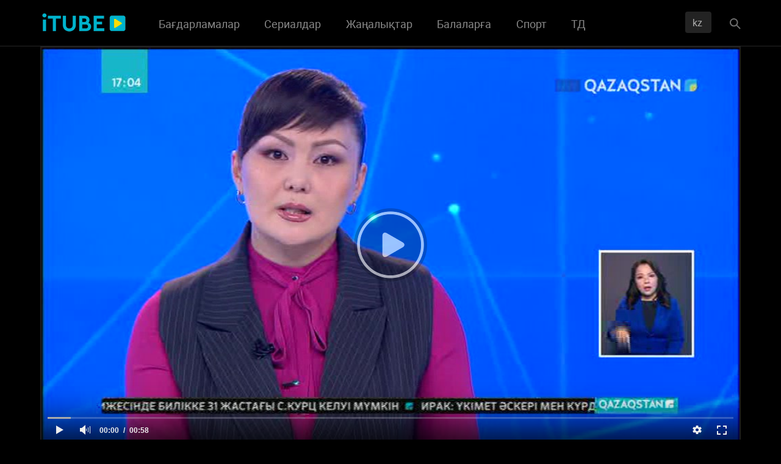

--- FILE ---
content_type: text/html; charset=UTF-8
request_url: https://itube.kaztrk.kz/kz/videos/21716/babanov-saylauda-jenilgenin-moyyndady/
body_size: 9630
content:
<!DOCTYPE html>
<html lang="kz">
   <head>
      <title>📺 Бабанов сайлауда жеңілгенін мойындады</title>
      <meta charset="utf-8">
      <meta http-equiv="x-ua-compatible" content="ie=edge">
      <meta name="description" content="Бастапқыда орнатқаны бойынша сайттың сипаттамасы.">
      <meta name="keywords" content="Интересные видео, Бабанов, сайлау, Қырғыз оппозициясы, Өмірбек Бабанов"/>
      <meta name="viewport" content="width=device-width, initial-scale=1">
      <!--FAVICON-->
      <link rel="apple-touch-icon" sizes="180x180" href="https://itube.kaztrk.kz/assets/favicons/apple-touch-icon.png">
      <link rel="icon" type="image/png" href="https://itube.kaztrk.kz/assets/favicons/favicon-32x32.png" sizes="32x32">
      <link rel="icon" type="image/png" href="https://itube.kaztrk.kz/assets/favicons/favicon-16x16.png" sizes="16x16">
      <link rel="manifest" href="https://itube.kaztrk.kz/assets/favicons/manifest.json">
      <meta name="theme-color" content="#ffffff">
      <!--/FAVICON-->
      <!--CSS CRITICAL-->
      <style>
         html {
         background: #000;
         }
         body {
         background: #000;
         opacity: 0;
         }
      </style>
      <!--/CSS CRITICAL-->
      <!--CSS MAIN-->
      <link rel="stylesheet" href="https://itube.kaztrk.kz/assets/css/main.css?v=1.35">
      <!--/CSS MAIN-->
      <script>
         var pageContext = {
         	         	videoId: '21716',         	         	loginUrl: 'https://itube.kaztrk.kz/login-required/'
         };
      </script>
                  <link href="https://itube.kaztrk.kz/kz/videos/21716/babanov-saylauda-jenilgenin-moyyndady/" rel="canonical"/>
                  <meta property="og:title" content="Бабанов сайлауда жеңілгенін мойындады"/>
                  <meta property="og:image" content="https://itube.kaztrk.kz/contents/mnt/videos_screenshots/21000/21716/preview_576p.mp4.jpg"/>
            <script async src="https://pagead2.googlesyndication.com/pagead/js/adsbygoogle.js?client=ca-pub-7553254029282201"
     crossorigin="anonymous"></script>
   </head>
   <body class="page">

      <div class="page__layout">
      <div class="overlay"></div>
      <!--HEADER-->
      <header class="page__header header ">
         <div class="container">
            <div class="header__left">
               <a href="https://itube.kaztrk.kz/kz/" class="logo ">
               <img src="https://itube.kaztrk.kz/assets/images/logo.png" alt="iTube">
               </a>
               <nav class="header__nav">
                                    <ul class="header__nav-list">
                     <li class="header__nav-item">
                        <a href="https://itube.kaztrk.kz/kz/tv-shows/" class="header__nav-link "> Бағдарламалар </a>
                     </li>
                     <li class="header__nav-item">
                        <a href="https://itube.kaztrk.kz/kz/serials/" class="header__nav-link "> Сериалдар </a>
                     </li>
                     <li class="header__nav-item">
                        <a href="https://itube.kaztrk.kz/kz/news/" class="header__nav-link "> Жаңалықтар </a>
                     </li>
                     <li class="header__nav-item">
                        <a href="https://itube.kaztrk.kz/kz/child/" class="header__nav-link "> Балаларға </a>
                     </li>
                     <li class="header__nav-item">
                        <a href="https://itube.kaztrk.kz/kz/sport/" class="header__nav-link "> Спорт </a>
                     </li>
                     <li class="header__nav-item header__nav-item--dropdown">
                        <a href="https://itube.kaztrk.kz/kz/tv/" class="header__nav-link  mobile-ajax-off"> ТД </a>
                        <div class="header__nav-dropdown">
                           <ul>
                              <li>
                                 <a href="/kz/qazaqstan/" class=""> QAZAQSTAN </a>
                              </li>
                              <li>
                                 <a href="/kz/qazsport/" class=""> QAZSPORT </a>
                              </li>
                              <li>
                                 <a href="/kz/balapan/" class=""> balapan </a>
                              </li>
                           </ul>
                        </div>
                     </li>
                  </ul>
               </nav>
            </div>
            <div class="header__right">
               <div class="dropdown lng-dropdown">
                  <a href="#" class="dropdown__toggle" data-toggle="dropdown">
                  <span>kz</span>
                                    </a>
                  <ul class="dropdown-menu">
                     <li>
                        <a href="/kz/videos/21716/babanov-saylauda-jenilgenin-moyyndady/">
                        <span>KZ</span>
                        </a>
                     </li>
                     <li>
                        <a href="/ru/videos/21716/babanov-saylauda-jenilgenin-moyyndady/">
                        <span>RU</span>
                        </a>
                     </li>
                  </ul>
               </div>
               <a href="#" class="search-open"></a>
               <a href="#" class="search-close"></a>
            </div>
            <!-- search form -->
            <form id="search_form" action="https://itube.kaztrk.kz/search/" method="post" class="search" data-url="https://itube.kaztrk.kz/search/%QUERY%/">
               <input type="text" name="q" placeholder="Іздестіру" value="" class="search__field" autocomplete="off">
               <button class="search__button" type="submit"></button>
               <div class="search__enter"> Enter </div>
               <div class="search__quick-links">
                  <h6>Жылдам сілтемелер</h6>
                  <ul>
                     <li>
                        <a href="/kz/baqytty-aiel/">Бақытты әйел</a>
                     </li>
                     <li>
                        <a href="/kz/tungi-studiya/">Түнгі студия</a>
                     </li>
                     <li>
                        <a href="/kz/qareket/">Қарекет</a>
                     </li>
                     <li>
                        <a href="/kz/azil-man/">Әзіл MAN</a>
                     </li>
                     <li>
                        <a href="/kz/uzilmes-umit/">Үзілмес үміт</a>
                     </li>
                     <li>
                        <a href="/kz/zhana-qonys/">Жаңа қоныс 2</a>
                     </li>
                  </ul>
               </div>
            </form>
            <!-- /search form -->
            <a href="#" class="menu-open">
            <span></span>
            <span></span>
            <span></span>
            </a>
            <a href="#" class="menu-close">
            <span></span>
            <span></span>
            <span></span>
            </a>
         </div>
         <div class="mobile-menu">
            <div class="mobile-menu__scroll-content"> </div>
         </div>
      </header>
      <!--/HEADER-->
      <div id="content-ajax">
      <!--MAIN-->
      <main class="page__main main">
<!--VIDEO-->
<div class="inner">
	<div class="video info scrollreveal scrollAnimateFade">
		<div class="container">
			<div class="info__inner">
				<div class="info__content">
	   






					<div class="video-player">
                      <div class="player">
						<div class="player-holder">



							

																					<div class="player-wrap" style="width: 100%; height: 0; padding-bottom: 56.25%">
								<div id="kt_player" style="visibility: hidden;">
									<a href="http://adobe.com/go/getflashplayer">Бет жұмыс істеуі үшін Adobe Flash Player қажет</a>
								</div>
							</div>
							<script type="text/javascript" src="https://itube.kaztrk.kz/player/kt_player.js?v=4.0.4"></script>
							<script type="text/javascript">
								/* <![CDATA[ */
																function getEmbed(width, height) {
									if (width && height) {
										return '<iframe width="' + width + '" height="' + height + '" src="https://itube.kaztrk.kz/embed/21716" frameborder="0" allowfullscreen webkitallowfullscreen mozallowfullscreen oallowfullscreen msallowfullscreen></iframe>';
									}
									return '<iframe width="640" height="360" src="https://itube.kaztrk.kz/embed/21716" frameborder="0" allowfullscreen webkitallowfullscreen mozallowfullscreen oallowfullscreen msallowfullscreen></iframe>';
								}
								
								var flashvars = {
																video_id: '21716', 																license_code: '$397744313122281', 																rnd: '1765777384', 																video_url: 'https://itube.kaztrk.kz/get_file/5/3e4f2f4d4c39e147317820d5ab9c2309/21000/21716/21716_360p.mp4/', 																postfix: '_360p.mp4', 																video_url_text: '360p', 																video_alt_url: 'https://itube.kaztrk.kz/get_file/5/e181cba25bbd62489436d7952c4bff9b/21000/21716/21716_576p.mp4/', 																video_alt_url_text: '576p', 																default_slot: '2', 																preview_url: 'https://itube.kaztrk.kz/contents/mnt/videos_screenshots/21000/21716/preview_576p.mp4.jpg', 																skin: 'youtube.css', 																logo_position: '0,0', 																logo_anchor: 'topleft', 																bt: '3', 																volume: '1', 																preload: 'metadata', 																hide_controlbar: '0', 																embed: '1'																};
																var params = {allowfullscreen: 'true', allowscriptaccess: 'always'};
								kt_player('kt_player', 'https://itube.kaztrk.kz/player/kt_player_4.0.4.swfx', '100%', '100%', flashvars, params);
								/* ]]> */
							</script>
																											</div>
						</div>
                    </div>
                    <div class="video-info">
                      <div class="video-info__descr">
					  <h1>Бабанов сайлауда жеңілгенін мойындады</h1>
						                        
                      </div>
                      <!---<div class="video-info__left">
                        <div class="video-rating">
														
														                          <div class="video-rating__percent">0%</div>
                          <p>(0 дауыс)</p>
                          <div class="video-rating__progress">
                            <div class="progress">
                              <div class="progress-bar" role="progressbar" aria-valuenow="91" aria-valuemin="0" aria-valuemax="100" style="width: 91%;"></div>
                            </div>
                          </div>
                        </div>
                        <div class="rate-video">
														<a href="#like" class="rate-like rate-video__button rate-video__button--like" title="Маған ұнайды" data-video-id="21716" data-vote="5"><span>Маған ұнайды</span></a>
							<a href="#dislike" class="rate-dislike rate-video__button rate-video__button--dislike" title="Маған ұнамайды" data-video-id="21716" data-vote="0"><span>Маған ұнамайды</span></a>
							                        </div>
                      </div>--->
                      <div class="video-info__right">
                        <div class="video-specs">
                          <div class="video-specs__left">
                            <p class="video-spec">
                              <span>Көрулер:</span> 2 314 </p>
                            <p class="video-spec">
                              <span>Ұзақтығы:</span> 0мин 59сек </p>
                            <p class="video-spec">
                              <span>Қосылды:</span> 16.10.2017 </p>
                          </div>
                          <div class="video-specs__right">
						                              <p class="video-spec">
                              <span>Пайдаланушы:</span>
                              <a href="https://itube.kaztrk.kz/kz/members/118/" class="">									Ақпарат
									</a>
                            </p>
						  						                              <p class="video-spec video-spec--category">
                              <span>Телеарна:</span>
							                                <a href="https://itube.kaztrk.kz/kz/sites/kaztv/" class="video-specs__category">QAZAQSTAN</a>
							                              </p>
						  						                              <p class="video-spec video-spec--tags">
                              <span>Санаттар:</span>
							                                <a href="https://itube.kaztrk.kz/categories/interesnye-video/" class="video-specs__tag">Интересные видео</a>
							                              </p>
						                            </div>
                        </div>
                      </div>
                    </div>
<!---<section class="comments">
<div class="comments__inner">
</div>
</section>--->
				</div>
	   
<aside class="aside">
	<div class="bnr-container">
		<a href="#">
			<div class="lazy-img banner-image">
				<img data-original="https://itube.kaztrk.kz/assets/images/banner_02.jpg" src="#" alt="banner image">
			</div>
		</a>
	</div>
	<div id="list_videos_popular_videos" class="aside-item visible-xxl visible-xl">
                      <!--ASIDE MOST VIEWED-->
									<div class="section-heading">
		<h4>			Бір апта ішіндегі танымал бейнелер		</h4>
		
			</div>

<div class="row row--flex">		
			<div class="item   col-xl-6 col-lg-4 col-sm-6">
			<a class="video-preview video-preview--sm " href="https://itube.kaztrk.kz/kz/videos/105336/qazaqstan-teleradiokorporaciyasy-medianaryq-koshbasshysy/" title="«Қазақстан» телерадиокорпорациясы – медианарық көшбасшысы" data-rt="1:51bcdb9bcc915199e732571e7af31c97:4:105336:1:">
				<div class="video-preview__image">
				  <span class="lazy-bg-img" data-original="https://itube.kaztrk.kz/contents/mnt/videos_screenshots/105000/105336/256x144/4.jpg"  alt="«Қазақстан» телерадиокорпорациясы – медианарық көшбасшысы" ></span>
				  <div class="video-preview__info">
					<div class="video-preview__duration">7м:38с</div>
															<div class="video-preview__likes">0%</div>
					<div class="video-preview__quality">243 878</div>
				  </div>
				</div>
				<h5 class="video-preview__descr">						«Қазақстан» телерадиокорпорациясы – медианарық көшба...
					</h5>
			</a>			
		</div>
			<div class="item   col-xl-6 col-lg-4 col-sm-6">
			<a class="video-preview video-preview--sm " href="https://itube.kaztrk.kz/kz/videos/77437/tusaukeser-bizdin-apke-telehikaya-1-mausym-1-bolim/" title="ТҰСАУКЕСЕР! «БІЗДІҢ ӘПКЕ». Телехикая. 1-маусым. 1-бөлім" data-rt="2:51bcdb9bcc915199e732571e7af31c97:0:77437:1:">
				<div class="video-preview__image">
				  <span class="lazy-bg-img" data-original="https://itube.kaztrk.kz/contents/mnt/videos_screenshots/77000/77437/256x144/1.jpg"  alt="ТҰСАУКЕСЕР! «БІЗДІҢ ӘПКЕ». Телехикая. 1-маусым. 1-бөлім" ></span>
				  <div class="video-preview__info">
					<div class="video-preview__duration">39м:52с</div>
															<div class="video-preview__likes">0%</div>
					<div class="video-preview__quality">115 718</div>
				  </div>
				</div>
				<h5 class="video-preview__descr">						ТҰСАУКЕСЕР! «БІЗДІҢ ӘПКЕ». Телехикая. 1-маусым. 1-бөлім
					</h5>
			</a>			
		</div>
			<div class="item   col-xl-6 col-lg-4 col-sm-6">
			<a class="video-preview video-preview--sm " href="https://itube.kaztrk.kz/kz/videos/15442/juk-tasymaly-eselene-tusedi/" title="Жүк тасымалы еселене түседі" data-rt="3:51bcdb9bcc915199e732571e7af31c97:3:15442:1:">
				<div class="video-preview__image">
				  <span class="lazy-bg-img" data-original="https://itube.kaztrk.kz/contents/mnt/videos_screenshots/15000/15442/256x144/3.jpg"  alt="Жүк тасымалы еселене түседі" ></span>
				  <div class="video-preview__info">
					<div class="video-preview__duration">0м:46с</div>
															<div class="video-preview__likes">100%</div>
					<div class="video-preview__quality">52 108</div>
				  </div>
				</div>
				<h5 class="video-preview__descr">						Жүк тасымалы еселене түседі
					</h5>
			</a>			
		</div>
			<div class="item   col-xl-6 col-lg-4 col-sm-6">
			<a class="video-preview video-preview--sm " href="https://itube.kaztrk.kz/kz/videos/60211/qazaq-handygy-altyn-taq/" title="Қазақ хандығы. Алтын тақ" data-rt="4:51bcdb9bcc915199e732571e7af31c97:0:60211:1:">
				<div class="video-preview__image">
				  <span class="lazy-bg-img" data-original="https://itube.kaztrk.kz/contents/mnt/videos_screenshots/60000/60211/256x144/3.jpg"  alt="Қазақ хандығы. Алтын тақ" ></span>
				  <div class="video-preview__info">
					<div class="video-preview__duration">111м:24с</div>
															<div class="video-preview__likes">0%</div>
					<div class="video-preview__quality">69 643</div>
				  </div>
				</div>
				<h5 class="video-preview__descr">						Қазақ хандығы. Алтын тақ
					</h5>
			</a>			
		</div>
			<div class="item   col-xl-6 col-lg-4 col-sm-6">
			<a class="video-preview video-preview--sm " href="https://itube.kaztrk.kz/kz/videos/38960/andar-shahary-multhikayasynyn-anonsy/" title="&#34;Аңдар шаһары&#34; мультхикаясының анонсы" data-rt="5:51bcdb9bcc915199e732571e7af31c97:0:38960:1:">
				<div class="video-preview__image">
				  <span class="lazy-bg-img" data-original="https://itube.kaztrk.kz/contents/mnt/videos_screenshots/38000/38960/256x144/2.jpg"  alt="&#34;Аңдар шаһары&#34; мультхикаясының анонсы" ></span>
				  <div class="video-preview__info">
					<div class="video-preview__duration">1м:04с</div>
															<div class="video-preview__likes">0%</div>
					<div class="video-preview__quality">19 644</div>
				  </div>
				</div>
				<h5 class="video-preview__descr">						&#34;Аңдар шаһары&#34; мультхикаясының анонсы
					</h5>
			</a>			
		</div>
			<div class="item   col-xl-6 col-lg-4 col-sm-6">
			<a class="video-preview video-preview--sm " href="https://itube.kaztrk.kz/kz/videos/109602/qazaqstan-men-ozbekstan-odaqtas-memleket-atandy/" title="Қазақстан мен Өзбекстан одақтас мемлекет атанды" data-rt="6:51bcdb9bcc915199e732571e7af31c97:4:109602:1:">
				<div class="video-preview__image">
				  <span class="lazy-bg-img" data-original="https://itube.kaztrk.kz/contents/mnt/videos_screenshots/109000/109602/256x144/4.jpg"  alt="Қазақстан мен Өзбекстан одақтас мемлекет атанды" ></span>
				  <div class="video-preview__info">
					<div class="video-preview__duration">6м:16с</div>
															<div class="video-preview__likes">0%</div>
					<div class="video-preview__quality">1 422</div>
				  </div>
				</div>
				<h5 class="video-preview__descr">						Қазақстан мен Өзбекстан одақтас мемлекет атанды
					</h5>
			</a>			
		</div>
	</div>                     
		<!---<a href="#" class="show-more visible-xl visible-xxl"> See all</a>-->
                      <!--/ASIDE MOST VIEWED-->
	</div>
</aside>
			</div>
		</div>
	</div>
	<div class="section section--last videos-section scrollreveal scrollAnimateFade">
		<div class="container">
			<div class="section__inner">
   
<div class="related-videos" id="list_videos_related_videos">
	<div class="section-heading">
		<h4>Ұқсас бейнелер</h4>                
	</div>
		
<div class="row row--flex">		
			<div class="item   col-xxl-2 col-xl-3 col-lg-4 col-sm-6">
			<a class="video-preview video-preview--sm " href="https://itube.kaztrk.kz/kz/videos/15102/qazaqstannyn-uzdik-qoloner-sheberleri-elordada-bas-qosty/" title="Қазақстанның үздік қолөнер шеберлері елордада бас қосты" data-rt="1:666b145e147500c0e495436f30b65f53:4:15102:1:">
				<div class="video-preview__image">
				  <span class="lazy-bg-img" data-original="https://itube.kaztrk.kz/contents/mnt/videos_screenshots/15000/15102/256x144/4.jpg"  alt="Қазақстанның үздік қолөнер шеберлері елордада бас қосты" ></span>
				  <div class="video-preview__info">
					<div class="video-preview__duration">1м:56с</div>
															<div class="video-preview__likes">0%</div>
					<div class="video-preview__quality">2 638</div>
				  </div>
				</div>
				<h5 class="video-preview__descr">						Қазақстанның үздік қолөнер шеберлері елордада бас қосты
					</h5>
			</a>			
		</div>
			<div class="item   col-xxl-2 col-xl-3 col-lg-4 col-sm-6">
			<a class="video-preview video-preview--sm " href="https://itube.kaztrk.kz/kz/videos/26127/almaty-oblysynyn-qus-sharuashylyqtary-biyl-980-mln-dana-jumyrtqa-ondirdi/" title="Алматы облысының құс шаруашылықтары биыл 980 млн дана жұмыртқа өндірді" data-rt="2:666b145e147500c0e495436f30b65f53:4:26127:1:">
				<div class="video-preview__image">
				  <span class="lazy-bg-img" data-original="https://itube.kaztrk.kz/contents/mnt/videos_screenshots/26000/26127/256x144/4.jpg"  alt="Алматы облысының құс шаруашылықтары биыл 980 млн дана жұмыртқа өндірді" ></span>
				  <div class="video-preview__info">
					<div class="video-preview__duration">2м:01с</div>
															<div class="video-preview__likes">0%</div>
					<div class="video-preview__quality">2 293</div>
				  </div>
				</div>
				<h5 class="video-preview__descr">						Алматы облысының құс шаруашылықтары биыл 980 млн дан...
					</h5>
			</a>			
		</div>
			<div class="item   col-xxl-2 col-xl-3 col-lg-4 col-sm-6">
			<a class="video-preview video-preview--sm " href="https://itube.kaztrk.kz/kz/videos/28229/aldagy-kunderi-aua-rayy-turaqsyz-bolady/" title="Алдағы күндері ауа райы тұрақсыз болады" data-rt="3:666b145e147500c0e495436f30b65f53:0:28229:1:">
				<div class="video-preview__image">
				  <span class="lazy-bg-img" data-original="https://itube.kaztrk.kz/contents/mnt/videos_screenshots/28000/28229/256x144/1.jpg"  alt="Алдағы күндері ауа райы тұрақсыз болады" ></span>
				  <div class="video-preview__info">
					<div class="video-preview__duration">1м:11с</div>
															<div class="video-preview__likes">0%</div>
					<div class="video-preview__quality">2 336</div>
				  </div>
				</div>
				<h5 class="video-preview__descr">						Алдағы күндері ауа райы тұрақсыз болады
					</h5>
			</a>			
		</div>
			<div class="item   col-xxl-2 col-xl-3 col-lg-4 col-sm-6">
			<a class="video-preview video-preview--sm " href="https://itube.kaztrk.kz/kz/videos/27395/saltanat-rahymbekova-biylgy-koktemde-tarazda-80-elektrobus-iske-qosylmaq/" title="Салтанат Рахымбекова: Биылғы көктемде Таразда 80 электробус іске қосылмақ" data-rt="4:666b145e147500c0e495436f30b65f53:4:27395:1:">
				<div class="video-preview__image">
				  <span class="lazy-bg-img" data-original="https://itube.kaztrk.kz/contents/mnt/videos_screenshots/27000/27395/256x144/4.jpg"  alt="Салтанат Рахымбекова: Биылғы көктемде Таразда 80 электробус іске қосылмақ" ></span>
				  <div class="video-preview__info">
					<div class="video-preview__duration">12м:35с</div>
															<div class="video-preview__likes">0%</div>
					<div class="video-preview__quality">2 481</div>
				  </div>
				</div>
				<h5 class="video-preview__descr">						Салтанат Рахымбекова: Биылғы көктемде Таразда 80 эле...
					</h5>
			</a>			
		</div>
			<div class="item   col-xxl-2 col-xl-3 col-lg-4 col-sm-6">
			<a class="video-preview video-preview--sm " href="https://itube.kaztrk.kz/kz/videos/4527/lyuftganza-pilottary-ereuildi-qayta-jalgastyrdy/" title="«Люфтганза» пилоттары ереуілді қайта жалғастырды" data-rt="5:666b145e147500c0e495436f30b65f53:1:4527:1:">
				<div class="video-preview__image">
				  <span class="lazy-bg-img" data-original="https://itube.kaztrk.kz/contents/mnt/videos_screenshots/4000/4527/256x144/1.jpg"  alt="«Люфтганза» пилоттары ереуілді қайта жалғастырды" ></span>
				  <div class="video-preview__info">
					<div class="video-preview__duration">0м:35с</div>
															<div class="video-preview__likes">0%</div>
					<div class="video-preview__quality">2 632</div>
				  </div>
				</div>
				<h5 class="video-preview__descr">						«Люфтганза» пилоттары ереуілді қайта жалғастырды
					</h5>
			</a>			
		</div>
			<div class="item   col-xxl-2 col-xl-3 col-lg-4 col-sm-6">
			<a class="video-preview video-preview--sm " href="https://itube.kaztrk.kz/kz/videos/33483/resey-aqsh-usyngan-qararga-veto-qoydy/" title="Ресей АҚШ ұсынған қарарға вето қойды" data-rt="6:666b145e147500c0e495436f30b65f53:0:33483:1:">
				<div class="video-preview__image">
				  <span class="lazy-bg-img" data-original="https://itube.kaztrk.kz/contents/mnt/videos_screenshots/33000/33483/256x144/1.jpg"  alt="Ресей АҚШ ұсынған қарарға вето қойды" ></span>
				  <div class="video-preview__info">
					<div class="video-preview__duration">0м:47с</div>
															<div class="video-preview__likes">0%</div>
					<div class="video-preview__quality">2 117</div>
				  </div>
				</div>
				<h5 class="video-preview__descr">						Ресей АҚШ ұсынған қарарға вето қойды
					</h5>
			</a>			
		</div>
			<div class="item   col-xxl-2 col-xl-3 col-lg-4 col-sm-6">
			<a class="video-preview video-preview--sm " href="https://itube.kaztrk.kz/kz/videos/34874/qazaqstanda-aleumettik-jelige-jipsiz-baylanyp-sayttardyn-sarbazyna-aynalyp-jatqandar-tym-kop/" title="Қазақстанда әлеуметтік желіге жіпсіз байланып, сайттардың сарбазына айналып жатқандар тым көп" data-rt="7:666b145e147500c0e495436f30b65f53:0:34874:1:">
				<div class="video-preview__image">
				  <span class="lazy-bg-img" data-original="https://itube.kaztrk.kz/contents/mnt/videos_screenshots/34000/34874/256x144/1.jpg"  alt="Қазақстанда әлеуметтік желіге жіпсіз байланып, сайттардың сарбазына айналып жатқандар тым көп" ></span>
				  <div class="video-preview__info">
					<div class="video-preview__duration">10м:36с</div>
															<div class="video-preview__likes">0%</div>
					<div class="video-preview__quality">2 773</div>
				  </div>
				</div>
				<h5 class="video-preview__descr">						Қазақстанда әлеуметтік желіге жіпсіз байланып, сайтт...
					</h5>
			</a>			
		</div>
			<div class="item   col-xxl-2 col-xl-3 col-lg-4 col-sm-6">
			<a class="video-preview video-preview--sm " href="https://itube.kaztrk.kz/kz/videos/42029/aqtobede-kuyik-shalgan-eki-adam-qaytys-boldy/" title="Ақтөбеде күйік шалған екі адам қайтыс болды" data-rt="8:666b145e147500c0e495436f30b65f53:1:42029:1:">
				<div class="video-preview__image">
				  <span class="lazy-bg-img" data-original="https://itube.kaztrk.kz/contents/mnt/videos_screenshots/42000/42029/256x144/1.jpg"  alt="Ақтөбеде күйік шалған екі адам қайтыс болды" ></span>
				  <div class="video-preview__info">
					<div class="video-preview__duration">0м:56с</div>
															<div class="video-preview__likes">0%</div>
					<div class="video-preview__quality">1 893</div>
				  </div>
				</div>
				<h5 class="video-preview__descr">						Ақтөбеде күйік шалған екі адам қайтыс болды
					</h5>
			</a>			
		</div>
			<div class="item   col-xxl-2 col-xl-3 col-lg-4 col-sm-6">
			<a class="video-preview video-preview--sm " href="https://itube.kaztrk.kz/kz/videos/52243/uly-dala-sazy-quralay-shayahmetova-aqmaral-d-raqyshev/" title="«Uly dala sazy». Құралай Шаяхметова – «Ақмарал». Д.Рақышев" data-rt="9:666b145e147500c0e495436f30b65f53:3:52243:1:">
				<div class="video-preview__image">
				  <span class="lazy-bg-img" data-original="https://itube.kaztrk.kz/contents/mnt/videos_screenshots/52000/52243/256x144/3.jpg"  alt="«Uly dala sazy». Құралай Шаяхметова – «Ақмарал». Д.Рақышев" ></span>
				  <div class="video-preview__info">
					<div class="video-preview__duration">3м:29с</div>
															<div class="video-preview__likes">0%</div>
					<div class="video-preview__quality">2 108</div>
				  </div>
				</div>
				<h5 class="video-preview__descr">						«Uly dala sazy». Құралай Шаяхметова – «Ақмарал». Д.Р...
					</h5>
			</a>			
		</div>
			<div class="item   col-xxl-2 col-xl-3 col-lg-4 col-sm-6">
			<a class="video-preview video-preview--sm " href="https://itube.kaztrk.kz/kz/videos/46671/samara-shymkent-tas-jolynda-bolgan-jol-apatynan-zardap-shekken-74-adamnyn-beseuinin-jagdayy-auyr/" title="«Самара-Шымкент» тас жолында болған жол апатынан зардап шеккен 74 адамның бесеуінің жағдайы ауыр" data-rt="10:666b145e147500c0e495436f30b65f53:0:46671:1:">
				<div class="video-preview__image">
				  <span class="lazy-bg-img" data-original="https://itube.kaztrk.kz/contents/mnt/videos_screenshots/46000/46671/256x144/1.jpg"  alt="«Самара-Шымкент» тас жолында болған жол апатынан зардап шеккен 74 адамның бесеуінің жағдайы ауыр" ></span>
				  <div class="video-preview__info">
					<div class="video-preview__duration">2м:30с</div>
															<div class="video-preview__likes">0%</div>
					<div class="video-preview__quality">2 505</div>
				  </div>
				</div>
				<h5 class="video-preview__descr">						«Самара-Шымкент» тас жолында болған жол апатынан зар...
					</h5>
			</a>			
		</div>
			<div class="item   col-xxl-2 col-xl-3 col-lg-4 col-sm-6">
			<a class="video-preview video-preview--sm " href="https://itube.kaztrk.kz/kz/videos/20655/soltustik-koreyada-4-700-000-adam-asker-qataryna-qosyldy/" title="Солтүстік Кореяда  4 700 000 адам әскер қатарына қосылды" data-rt="11:666b145e147500c0e495436f30b65f53:1:20655:1:">
				<div class="video-preview__image">
				  <span class="lazy-bg-img" data-original="https://itube.kaztrk.kz/contents/mnt/videos_screenshots/20000/20655/256x144/1.jpg"  alt="Солтүстік Кореяда  4 700 000 адам әскер қатарына қосылды" ></span>
				  <div class="video-preview__info">
					<div class="video-preview__duration">0м:32с</div>
															<div class="video-preview__likes">0%</div>
					<div class="video-preview__quality">2 348</div>
				  </div>
				</div>
				<h5 class="video-preview__descr">						Солтүстік Кореяда  4 700 000 адам әскер қатарына қос...
					</h5>
			</a>			
		</div>
			<div class="item   col-xxl-2 col-xl-3 col-lg-4 col-sm-6">
			<a class="video-preview video-preview--sm " href="https://itube.kaztrk.kz/kz/videos/38190/ambulatoriyalyq-kartalar-joyylady/" title="Амбулаториялық карталар жойылады" data-rt="12:666b145e147500c0e495436f30b65f53:0:38190:1:">
				<div class="video-preview__image">
				  <span class="lazy-bg-img" data-original="https://itube.kaztrk.kz/contents/mnt/videos_screenshots/38000/38190/256x144/1.jpg"  alt="Амбулаториялық карталар жойылады" ></span>
				  <div class="video-preview__info">
					<div class="video-preview__duration">0м:53с</div>
															<div class="video-preview__likes">0%</div>
					<div class="video-preview__quality">1 952</div>
				  </div>
				</div>
				<h5 class="video-preview__descr">						Амбулаториялық карталар жойылады
					</h5>
			</a>			
		</div>
	</div></div>
			</div>
	
		</div>
	</div>
</div>

<div class="inner">
<!--info-block-->
            <div class="section info-block scrollreveal scrollAnimateFade">
              <div class="container">
                <div class="row">
                  <div class="col-lg-12 col-sm-12">
                    <p>Онлайн бейнелерді мүлдем тегін әрі жақсы сапада көріңіз! Енді сізге қызық сериалдарды немесе тд бағдарламаларын іздестіру үшін Ғаламтор кеңістігінде шарлаудың қажеті жоқ - iTube сіз үшін бір порталда ең үздіктерін жинады. iTube-те сіз дәл өзіңізге қажеттіні артық күш-жігер жұмсамай әрі жылдам таба аласыз! Біздің бейнелер кез келген жастағы және барлық артықшылықтары бар көрермендерге есептелген.</p>
                  </div>
                </div>
                <div class="seo-spoiler">
                  <div class="seo-spoiler__wrap">
                    <div class="seo-spoiler__text">
                      <p>Біздің порталда қандай телесериалдарды онлайн көруге болады: Қызыл алма (кызыл алма) қазақстандық сериалы, Бозторғай (бозторгай) және Ертұғырыл (эртугрул) қазақ тіліндегі Түрік сериалдары, Ақ пен қара (ак пен кара) қазақ тіліндегі Филиппин сериалы, Келін (келин) қазақ тіліндегі Үнді сериалы, Анашым, мені қалдырма (анашым, мени калдырма), Сүйе білсең (суйе билсен), Көзайым (козайым), Айман - Шолпан отандық сериалдары, Қалампыр (калампыр) қазақ тіліндегі Жапон сериалы. Сонымен қатар, Нұрлан Қоянбаявпен Түнгі студияда (тунги студия), Ләйлә Сұлтанқызымен Әйел бақыты (айел бакыты), Жайдарман (қазақ тіліндегі квн), Айтуға оңай (айтуга онай), Таңшолпан (таншолпан) сияқты және көптеген басқа Қазақстанның танымал телебағдарламаларының соңғы жазбалары күтуде. Бейнелерді онлайн көру, біздің сервисте жиналған бейнелер үнемі толықтырылып тұрады. Біз телеарнамыздың барлық жаңартуларын қадағалаймыз және сіз оларды порталымыздан міндетті түрде табатыныңызға сенімді бола аласыз.</p>
                    </div>
                  </div>
                  <div class="seo-spoiler__link-center">
                    <a href="#" class="seo-spoiler__link"> Тағы да </a>
                  </div>
                </div>
              </div>
            </div>
</div>
				</main>
				<!--/MAIN-->
				<!--FOOTER-->
				<footer class="footer page__footer footer scrollreveal scrollAnimateFade">
					<div class="footer__inner">
						<!---<div class="footer__top">
						  <div class="container">
							<div class="row">
							  <div class="column">
								<div class="footer__top-heading"> Information </div>
								<ul class="footer__top-list">
								  <li>
									<a href="https://itube.kaztrk.kz/" class="">Terms of Use</a>
								  </li>
								  <li>
									<a href="https://itube.kaztrk.kz/" class="">Privacy</a>
								  </li>
								  <li>
									<a href="https://itube.kaztrk.kz/dmca/" class="">DMCA</a>
								  </li>
								</ul>
							  </div>
							  <div class="column">
								<div class="footer__top-heading"> Support </div>
								<ul class="footer__top-list">
								  <li>
									<a href="https://itube.kaztrk.kz/" class="">FAQ</a>
								  </li>
								  <li>
									<a href="https://itube.kaztrk.kz/terms/" class="">Ережелер</a>
								  </li>
								  <li>
									<a href="https://itube.kaztrk.kz/" class="">Billing</a>
								  </li>
								</ul>
							  </div>
							  <div class="column">
								<div class="footer__top-heading"> About Us </div>
								<ul class="footer__top-list">
								  <li>
									<a href="https://itube.kaztrk.kz/" class="">Contact Us</a>
								  </li>
								  <li>
									<a href="https://itube.kaztrk.kz/" class="">Feedback</a>
								  </li>
								  <li>
									<a href="https://itube.kaztrk.kz/" class="">Blog</a>
								  </li>
								</ul>
							  </div>
							  <div class="column">
								<div class="footer__top-heading"> Work with us </div>
								<ul class="footer__top-list">
								  <li>
									<a href="https://itube.kaztrk.kz/" class="">Content program</a>
								  </li>
								  <li>
									<a href="https://itube.kaztrk.kz/" class="">Webmasters</a>
								  </li>
								  <li>
									<a href="https://itube.kaztrk.kz/" class="">Advertisers</a>
								  </li>
								</ul>
							  </div>
							  <div class="column footer__top-age-limit">
								<img src="https://itube.kaztrk.kz/assets/images/18plus.svg" alt="18 plus">
								<p>Convinced that his entire reality is constrained by the tape, he makes a major change to it, with a major effect on his reality. </p>
							  </div>
							</div>
						  </div>
						</div>--->
						<!---<div class="footer__social">
						  <div class="container">
							<div class="row">
							  <div class="column">
								<a href="https://vk.com/kaztrk_kz" target="_blank" class="footer__social-item">
								  <img src="https://itube.kaztrk.kz/assets/images/soc-vk.png" alt="Вконтакте">
								  <div class="footer__social-info">
									<div class="footer__social-subscribers"> 40 000+ </div>
									<div class="footer__social-username"> @iTube </div>
								  </div>
								</a>
							  </div>
							  <div class="column">
								<a href="https://www.facebook.com/kaztrkkz/" target="_blank" class="footer__social-item">
								  <img src="https://itube.kaztrk.kz/assets/images/soc-facebook.png" alt="Facebook">
								  <div class="footer__social-info">
									<div class="footer__social-subscribers"> 33 000+ </div>
									<div class="footer__social-username"> @iTube </div>
								  </div>
								</a>
							  </div>
							  <div class="column">
								<a href="https://www.instagram.com/kaztrk_kz/" target="_blank" class="footer__social-item">
								  <img src="https://itube.kaztrk.kz/assets/images/soc-instagram.png" alt="Instagram">
								  <div class="footer__social-info">
									<div class="footer__social-subscribers"> 213 000+ </div>
									<div class="footer__social-username"> @iTube </div>
								  </div>
								</a>
							  </div>
							  <div class="column">
								<a href="https://twitter.com/qaztrk_kz" target="_blank" class="footer__social-item">
								  <img src="https://itube.kaztrk.kz/assets/images/soc-twitter.png" alt="Twitter">
								  <div class="footer__social-info">
									<div class="footer__social-subscribers"> 28 000+ </div>
									<div class="footer__social-username"> @iTube </div>
								  </div>
								</a>
							  </div>
							  <div class="column">
								<a href="https://www.youtube.com/NTKKazakhstan" target="_blank" class="footer__social-item">
								  <img src="https://itube.kaztrk.kz/assets/images/soc-youtube.png" alt="YouTube">
								  <div class="footer__social-info">
									<div class="footer__social-subscribers"> 200 000+ </div>
									<div class="footer__social-username"> @iTube </div>
								  </div>
								</a>
							  </div>
							  <div class="column">
								<a href="https://plus.google.com/u/0/+NTKKazakhstan" target="_blank" class="footer__social-item">
								  <img src="https://itube.kaztrk.kz/assets/images/soc-gplus.png" alt="Google Plus">
								  <div class="footer__social-info">
																		<div class="footer__social-username"> @iTube </div>
								  </div>
								</a>
							  </div>
							</div>
						  </div>
						</div>--->
						<div class="footer__bottom">
						  <div class="container">
							<div class="row">
							  <div class="column">
								<span class="footer__bottom-copyright"> itube.kaztrk.kz &nbsp;|&nbsp; © 2009-2025 «Қазақстан» РТРК» АҚ. Барлық құқықтар қорғалған. </span>
							  </div>
							  <div class="column footer__bottom-created-by">
								<span id="_zero_60818">
									<noscript>
										<a href="http://zero.kz/?s=60818" target="_blank"><img src="http://c.zero.kz/z.png?u=60818" width="88" height="31" alt="ZERO.kz" /></a>
									</noscript>
								</span>

								<span>&nbsp;</span>
								<!---<a href="https://daitsuna.com" target="_blank" title="Разработано на платформе Daitsuna iFlix">
									<img src="https://itube.kaztrk.kz/assets/images/dg-iflix.png" alt="Разработано на платформе Daitsuna iFlix">
								</a>--->
							  </div>
							</div>
						  </div>
						</div>
					</div>
				</footer>
				<!--/FOOTER-->
			</div>
		</div>
		<!--SCRIPTS MAIN-->
		<script src="https://itube.kaztrk.kz/js/main.min.js?v=4.0"></script>
		<script src="https://itube.kaztrk.kz/assets/js/main.js" async></script>
		<!--/SCRIPTS MAIN-->
<!-- Yandex.Metrika counter -->
<script type="text/javascript">
    (function (d, w, c) {
        (w[c] = w[c] || []).push(function() {
            try {
                w.yaCounter34826335 = new Ya.Metrika({
                    id:34826335,
                    clickmap:true,
                    trackLinks:true,
                    accurateTrackBounce:true,
                    webvisor:true
                });
            } catch(e) { }
        });

        var n = d.getElementsByTagName("script")[0],
            s = d.createElement("script"),
            f = function () { n.parentNode.insertBefore(s, n); };
        s.type = "text/javascript";
        s.async = true;
        s.src = "https://mc.yandex.ru/metrika/watch.js";

        if (w.opera == "[object Opera]") {
            d.addEventListener("DOMContentLoaded", f, false);
        } else { f(); }
    })(document, window, "yandex_metrika_callbacks");
</script>
<noscript><div><img src="https://mc.yandex.ru/watch/34826335" style="position:absolute; left:-9999px;" alt="" /></div></noscript>
<!-- /Yandex.Metrika counter -->
<!-- GoogleAnalytics -->
<script>
  (function(i,s,o,g,r,a,m){i['GoogleAnalyticsObject']=r;i[r]=i[r]||function(){
  (i[r].q=i[r].q||[]).push(arguments)},i[r].l=1*new Date();a=s.createElement(o),
  m=s.getElementsByTagName(o)[0];a.async=1;a.src=g;m.parentNode.insertBefore(a,m)
  })(window,document,'script','https://www.google-analytics.com/analytics.js','ga');

  ga('create', 'UA-42134403-8', 'auto');
  ga('send', 'pageview');

</script>
<!-- /GoogleAnalytics -->
<!-- ZERO.kz -->

<script type="text/javascript"><!--
    var _zero_kz_ = _zero_kz_ || [];
    _zero_kz_.push(["id", 60818]);
    _zero_kz_.push(["type", 1]);

    (function () {
        var a = document.getElementsByTagName("script")[0],
                s = document.createElement("script");
        s.type = "text/javascript";
        s.async = true;
        s.src = (document.location.protocol == "https:" ? "https:" : "http:")
                + "//c.zero.kz/z.js";
        a.parentNode.insertBefore(s, a);
    })(); //-->
</script>
<!-- End ZERO.kz -->

	</body>
</html>

--- FILE ---
content_type: text/html; charset=utf-8
request_url: https://www.google.com/recaptcha/api2/aframe
body_size: 266
content:
<!DOCTYPE HTML><html><head><meta http-equiv="content-type" content="text/html; charset=UTF-8"></head><body><script nonce="cA-XubZEeXclMwhdeO9K_Q">/** Anti-fraud and anti-abuse applications only. See google.com/recaptcha */ try{var clients={'sodar':'https://pagead2.googlesyndication.com/pagead/sodar?'};window.addEventListener("message",function(a){try{if(a.source===window.parent){var b=JSON.parse(a.data);var c=clients[b['id']];if(c){var d=document.createElement('img');d.src=c+b['params']+'&rc='+(localStorage.getItem("rc::a")?sessionStorage.getItem("rc::b"):"");window.document.body.appendChild(d);sessionStorage.setItem("rc::e",parseInt(sessionStorage.getItem("rc::e")||0)+1);localStorage.setItem("rc::h",'1765777389696');}}}catch(b){}});window.parent.postMessage("_grecaptcha_ready", "*");}catch(b){}</script></body></html>

--- FILE ---
content_type: text/css
request_url: https://itube.kaztrk.kz/assets/css/main.css?v=1.35
body_size: 34760
content:
@charset "UTF-8";
@import url(../vendors/slick-carousel/slick/slick-theme.css);
@import url(../vendors/slick-carousel/slick/slick.css);
/* ----------------------------------- **
   #BOOTSTRAP CUSTOM
** ----------------------------------- */
/*! normalize.css v3.0.3 | MIT License | github.com/necolas/normalize.css */
html {
  font-family: sans-serif;
  -ms-text-size-adjust: 100%;
  -webkit-text-size-adjust: 100%;
}

body {
  margin: 0;
}

article,
aside,
details,
figcaption,
figure,
footer,
header,
hgroup,
main,
menu,
nav,
section,
summary {
  display: block;
}

audio,
canvas,
progress,
video {
  display: inline-block;
  vertical-align: baseline;
}

audio:not([controls]) {
  display: none;
  height: 0;
}

[hidden],
template {
  display: none;
}

a {
  background-color: transparent;
}

a:active,
a:hover {
  outline: 0;
}

abbr[title] {
  border-bottom: 1px dotted;
}

b,
strong {
  font-weight: bold;
}

dfn {
  font-style: italic;
}

h1 {
  font-size: 2em;
  margin: 0.67em 0;
}

mark {
  background: #ff0;
  color: #000;
}

small {
  font-size: 80%;
}

sub,
sup {
  font-size: 75%;
  line-height: 0;
  position: relative;
  vertical-align: baseline;
}

sup {
  top: -0.5em;
}

sub {
  bottom: -0.25em;
}

img {
  border: 0;
}

svg:not(:root) {
  overflow: hidden;
}

figure {
  margin: 1em 40px;
}

hr {
  box-sizing: content-box;
  height: 0;
}

pre {
  overflow: auto;
}

code,
kbd,
pre,
samp {
  font-family: monospace, monospace;
  font-size: 1em;
}

button,
input,
optgroup,
select,
textarea {
  color: inherit;
  font: inherit;
  margin: 0;
}

button {
  overflow: visible;
}

button,
select {
  text-transform: none;
}

button,
html input[type="button"],
input[type="reset"],
input[type="submit"] {
  -webkit-appearance: button;
  cursor: pointer;
}

button[disabled],
html input[disabled] {
  cursor: default;
}

button::-moz-focus-inner,
input::-moz-focus-inner {
  border: 0;
  padding: 0;
}

input {
  line-height: normal;
}

input[type="checkbox"],
input[type="radio"] {
  box-sizing: border-box;
  padding: 0;
}

input[type="number"]::-webkit-inner-spin-button,
input[type="number"]::-webkit-outer-spin-button {
  height: auto;
}

input[type="search"] {
  -webkit-appearance: textfield;
  box-sizing: content-box;
}

input[type="search"]::-webkit-search-cancel-button,
input[type="search"]::-webkit-search-decoration {
  -webkit-appearance: none;
}

fieldset {
  border: 1px solid #c0c0c0;
  margin: 0 2px;
  padding: 0.35em 0.625em 0.75em;
}

legend {
  border: 0;
  padding: 0;
}

textarea {
  overflow: auto;
}

optgroup {
  font-weight: bold;
}

table {
  border-collapse: collapse;
  border-spacing: 0;
}

td,
th {
  padding: 0;
}

/*! Source: https://github.com/h5bp/html5-boilerplate/blob/master/src/css/main.css */
@media print {
  *,
  *:before,
  *:after {
    background: transparent !important;
    color: #000 !important;
    box-shadow: none !important;
    text-shadow: none !important;
  }
  a,
  a:visited {
    text-decoration: underline;
  }
  a[href]:after {
    content: " (" attr(href) ")";
  }
  abbr[title]:after {
    content: " (" attr(title) ")";
  }
  a[href^="#"]:after,
  a[href^="javascript:"]:after {
    content: "";
  }
  pre,
  blockquote {
    border: 1px solid #999;
    page-break-inside: avoid;
  }
  thead {
    display: table-header-group;
  }
  tr,
  img {
    page-break-inside: avoid;
  }
  img {
    max-width: 100% !important;
  }
  p,
  h2,
  h3 {
    orphans: 3;
    widows: 3;
  }
  h2,
  h3 {
    page-break-after: avoid;
  }
  .navbar {
    display: none;
  }
  .btn > .caret,
  .dropup > .btn > .caret {
    border-top-color: #000 !important;
  }
  .label {
    border: 1px solid #000;
  }
  .table {
    border-collapse: collapse !important;
  }
  .table td,
  .table th {
    background-color: #fff !important;
  }
  .table-bordered th,
  .table-bordered td {
    border: 1px solid #ddd !important;
  }
}

@font-face {
  font-family: 'Glyphicons Halflings';
  src: url("../fonts/bootstrap/glyphicons-halflings-regular.eot");
  src: url("../fonts/bootstrap/glyphicons-halflings-regular.eot?#iefix") format("embedded-opentype"), url("../fonts/bootstrap/glyphicons-halflings-regular.woff2") format("woff2"), url("../fonts/bootstrap/glyphicons-halflings-regular.woff") format("woff"), url("../fonts/bootstrap/glyphicons-halflings-regular.ttf") format("truetype"), url("../fonts/bootstrap/glyphicons-halflings-regular.svg#glyphicons_halflingsregular") format("svg");
}

.glyphicon {
  position: relative;
  top: 1px;
  display: inline-block;
  font-family: 'Glyphicons Halflings';
  font-style: normal;
  font-weight: normal;
  line-height: 1;
  -webkit-font-smoothing: antialiased;
  -moz-osx-font-smoothing: grayscale;
}

.glyphicon-asterisk:before {
  content: "\002a";
}

.glyphicon-plus:before {
  content: "\002b";
}

.glyphicon-euro:before,
.glyphicon-eur:before {
  content: "\20ac";
}

.glyphicon-minus:before {
  content: "\2212";
}

.glyphicon-cloud:before {
  content: "\2601";
}

.glyphicon-envelope:before {
  content: "\2709";
}

.glyphicon-pencil:before {
  content: "\270f";
}

.glyphicon-glass:before {
  content: "\e001";
}

.glyphicon-music:before {
  content: "\e002";
}

.glyphicon-search:before {
  content: "\e003";
}

.glyphicon-heart:before {
  content: "\e005";
}

.glyphicon-star:before {
  content: "\e006";
}

.glyphicon-star-empty:before {
  content: "\e007";
}

.glyphicon-user:before {
  content: "\e008";
}

.glyphicon-film:before {
  content: "\e009";
}

.glyphicon-th-large:before {
  content: "\e010";
}

.glyphicon-th:before {
  content: "\e011";
}

.glyphicon-th-list:before {
  content: "\e012";
}

.glyphicon-ok:before {
  content: "\e013";
}

.glyphicon-remove:before {
  content: "\e014";
}

.glyphicon-zoom-in:before {
  content: "\e015";
}

.glyphicon-zoom-out:before {
  content: "\e016";
}

.glyphicon-off:before {
  content: "\e017";
}

.glyphicon-signal:before {
  content: "\e018";
}

.glyphicon-cog:before {
  content: "\e019";
}

.glyphicon-trash:before {
  content: "\e020";
}

.glyphicon-home:before {
  content: "\e021";
}

.glyphicon-file:before {
  content: "\e022";
}

.glyphicon-time:before {
  content: "\e023";
}

.glyphicon-road:before {
  content: "\e024";
}

.glyphicon-download-alt:before {
  content: "\e025";
}

.glyphicon-download:before {
  content: "\e026";
}

.glyphicon-upload:before {
  content: "\e027";
}

.glyphicon-inbox:before {
  content: "\e028";
}

.glyphicon-play-circle:before {
  content: "\e029";
}

.glyphicon-repeat:before {
  content: "\e030";
}

.glyphicon-refresh:before {
  content: "\e031";
}

.glyphicon-list-alt:before {
  content: "\e032";
}

.glyphicon-lock:before {
  content: "\e033";
}

.glyphicon-flag:before {
  content: "\e034";
}

.glyphicon-headphones:before {
  content: "\e035";
}

.glyphicon-volume-off:before {
  content: "\e036";
}

.glyphicon-volume-down:before {
  content: "\e037";
}

.glyphicon-volume-up:before {
  content: "\e038";
}

.glyphicon-qrcode:before {
  content: "\e039";
}

.glyphicon-barcode:before {
  content: "\e040";
}

.glyphicon-tag:before {
  content: "\e041";
}

.glyphicon-tags:before {
  content: "\e042";
}

.glyphicon-book:before {
  content: "\e043";
}

.glyphicon-bookmark:before {
  content: "\e044";
}

.glyphicon-print:before {
  content: "\e045";
}

.glyphicon-camera:before {
  content: "\e046";
}

.glyphicon-font:before {
  content: "\e047";
}

.glyphicon-bold:before {
  content: "\e048";
}

.glyphicon-italic:before {
  content: "\e049";
}

.glyphicon-text-height:before {
  content: "\e050";
}

.glyphicon-text-width:before {
  content: "\e051";
}

.glyphicon-align-left:before {
  content: "\e052";
}

.glyphicon-align-center:before {
  content: "\e053";
}

.glyphicon-align-right:before {
  content: "\e054";
}

.glyphicon-align-justify:before {
  content: "\e055";
}

.glyphicon-list:before {
  content: "\e056";
}

.glyphicon-indent-left:before {
  content: "\e057";
}

.glyphicon-indent-right:before {
  content: "\e058";
}

.glyphicon-facetime-video:before {
  content: "\e059";
}

.glyphicon-picture:before {
  content: "\e060";
}

.glyphicon-map-marker:before {
  content: "\e062";
}

.glyphicon-adjust:before {
  content: "\e063";
}

.glyphicon-tint:before {
  content: "\e064";
}

.glyphicon-edit:before {
  content: "\e065";
}

.glyphicon-share:before {
  content: "\e066";
}

.glyphicon-check:before {
  content: "\e067";
}

.glyphicon-move:before {
  content: "\e068";
}

.glyphicon-step-backward:before {
  content: "\e069";
}

.glyphicon-fast-backward:before {
  content: "\e070";
}

.glyphicon-backward:before {
  content: "\e071";
}

.glyphicon-play:before {
  content: "\e072";
}

.glyphicon-pause:before {
  content: "\e073";
}

.glyphicon-stop:before {
  content: "\e074";
}

.glyphicon-forward:before {
  content: "\e075";
}

.glyphicon-fast-forward:before {
  content: "\e076";
}

.glyphicon-step-forward:before {
  content: "\e077";
}

.glyphicon-eject:before {
  content: "\e078";
}

.glyphicon-chevron-left:before {
  content: "\e079";
}

.glyphicon-chevron-right:before {
  content: "\e080";
}

.glyphicon-plus-sign:before {
  content: "\e081";
}

.glyphicon-minus-sign:before {
  content: "\e082";
}

.glyphicon-remove-sign:before {
  content: "\e083";
}

.glyphicon-ok-sign:before {
  content: "\e084";
}

.glyphicon-question-sign:before {
  content: "\e085";
}

.glyphicon-info-sign:before {
  content: "\e086";
}

.glyphicon-screenshot:before {
  content: "\e087";
}

.glyphicon-remove-circle:before {
  content: "\e088";
}

.glyphicon-ok-circle:before {
  content: "\e089";
}

.glyphicon-ban-circle:before {
  content: "\e090";
}

.glyphicon-arrow-left:before {
  content: "\e091";
}

.glyphicon-arrow-right:before {
  content: "\e092";
}

.glyphicon-arrow-up:before {
  content: "\e093";
}

.glyphicon-arrow-down:before {
  content: "\e094";
}

.glyphicon-share-alt:before {
  content: "\e095";
}

.glyphicon-resize-full:before {
  content: "\e096";
}

.glyphicon-resize-small:before {
  content: "\e097";
}

.glyphicon-exclamation-sign:before {
  content: "\e101";
}

.glyphicon-gift:before {
  content: "\e102";
}

.glyphicon-leaf:before {
  content: "\e103";
}

.glyphicon-fire:before {
  content: "\e104";
}

.glyphicon-eye-open:before {
  content: "\e105";
}

.glyphicon-eye-close:before {
  content: "\e106";
}

.glyphicon-warning-sign:before {
  content: "\e107";
}

.glyphicon-plane:before {
  content: "\e108";
}

.glyphicon-calendar:before {
  content: "\e109";
}

.glyphicon-random:before {
  content: "\e110";
}

.glyphicon-comment:before {
  content: "\e111";
}

.glyphicon-magnet:before {
  content: "\e112";
}

.glyphicon-chevron-up:before {
  content: "\e113";
}

.glyphicon-chevron-down:before {
  content: "\e114";
}

.glyphicon-retweet:before {
  content: "\e115";
}

.glyphicon-shopping-cart:before {
  content: "\e116";
}

.glyphicon-folder-close:before {
  content: "\e117";
}

.glyphicon-folder-open:before {
  content: "\e118";
}

.glyphicon-resize-vertical:before {
  content: "\e119";
}

.glyphicon-resize-horizontal:before {
  content: "\e120";
}

.glyphicon-hdd:before {
  content: "\e121";
}

.glyphicon-bullhorn:before {
  content: "\e122";
}

.glyphicon-bell:before {
  content: "\e123";
}

.glyphicon-certificate:before {
  content: "\e124";
}

.glyphicon-thumbs-up:before {
  content: "\e125";
}

.glyphicon-thumbs-down:before {
  content: "\e126";
}

.glyphicon-hand-right:before {
  content: "\e127";
}

.glyphicon-hand-left:before {
  content: "\e128";
}

.glyphicon-hand-up:before {
  content: "\e129";
}

.glyphicon-hand-down:before {
  content: "\e130";
}

.glyphicon-circle-arrow-right:before {
  content: "\e131";
}

.glyphicon-circle-arrow-left:before {
  content: "\e132";
}

.glyphicon-circle-arrow-up:before {
  content: "\e133";
}

.glyphicon-circle-arrow-down:before {
  content: "\e134";
}

.glyphicon-globe:before {
  content: "\e135";
}

.glyphicon-wrench:before {
  content: "\e136";
}

.glyphicon-tasks:before {
  content: "\e137";
}

.glyphicon-filter:before {
  content: "\e138";
}

.glyphicon-briefcase:before {
  content: "\e139";
}

.glyphicon-fullscreen:before {
  content: "\e140";
}

.glyphicon-dashboard:before {
  content: "\e141";
}

.glyphicon-paperclip:before {
  content: "\e142";
}

.glyphicon-heart-empty:before {
  content: "\e143";
}

.glyphicon-link:before {
  content: "\e144";
}

.glyphicon-phone:before {
  content: "\e145";
}

.glyphicon-pushpin:before {
  content: "\e146";
}

.glyphicon-usd:before {
  content: "\e148";
}

.glyphicon-gbp:before {
  content: "\e149";
}

.glyphicon-sort:before {
  content: "\e150";
}

.glyphicon-sort-by-alphabet:before {
  content: "\e151";
}

.glyphicon-sort-by-alphabet-alt:before {
  content: "\e152";
}

.glyphicon-sort-by-order:before {
  content: "\e153";
}

.glyphicon-sort-by-order-alt:before {
  content: "\e154";
}

.glyphicon-sort-by-attributes:before {
  content: "\e155";
}

.glyphicon-sort-by-attributes-alt:before {
  content: "\e156";
}

.glyphicon-unchecked:before {
  content: "\e157";
}

.glyphicon-expand:before {
  content: "\e158";
}

.glyphicon-collapse-down:before {
  content: "\e159";
}

.glyphicon-collapse-up:before {
  content: "\e160";
}

.glyphicon-log-in:before {
  content: "\e161";
}

.glyphicon-flash:before {
  content: "\e162";
}

.glyphicon-log-out:before {
  content: "\e163";
}

.glyphicon-new-window:before {
  content: "\e164";
}

.glyphicon-record:before {
  content: "\e165";
}

.glyphicon-save:before {
  content: "\e166";
}

.glyphicon-open:before {
  content: "\e167";
}

.glyphicon-saved:before {
  content: "\e168";
}

.glyphicon-import:before {
  content: "\e169";
}

.glyphicon-export:before {
  content: "\e170";
}

.glyphicon-send:before {
  content: "\e171";
}

.glyphicon-floppy-disk:before {
  content: "\e172";
}

.glyphicon-floppy-saved:before {
  content: "\e173";
}

.glyphicon-floppy-remove:before {
  content: "\e174";
}

.glyphicon-floppy-save:before {
  content: "\e175";
}

.glyphicon-floppy-open:before {
  content: "\e176";
}

.glyphicon-credit-card:before {
  content: "\e177";
}

.glyphicon-transfer:before {
  content: "\e178";
}

.glyphicon-cutlery:before {
  content: "\e179";
}

.glyphicon-header:before {
  content: "\e180";
}

.glyphicon-compressed:before {
  content: "\e181";
}

.glyphicon-earphone:before {
  content: "\e182";
}

.glyphicon-phone-alt:before {
  content: "\e183";
}

.glyphicon-tower:before {
  content: "\e184";
}

.glyphicon-stats:before {
  content: "\e185";
}

.glyphicon-sd-video:before {
  content: "\e186";
}

.glyphicon-hd-video:before {
  content: "\e187";
}

.glyphicon-subtitles:before {
  content: "\e188";
}

.glyphicon-sound-stereo:before {
  content: "\e189";
}

.glyphicon-sound-dolby:before {
  content: "\e190";
}

.glyphicon-sound-5-1:before {
  content: "\e191";
}

.glyphicon-sound-6-1:before {
  content: "\e192";
}

.glyphicon-sound-7-1:before {
  content: "\e193";
}

.glyphicon-copyright-mark:before {
  content: "\e194";
}

.glyphicon-registration-mark:before {
  content: "\e195";
}

.glyphicon-cloud-download:before {
  content: "\e197";
}

.glyphicon-cloud-upload:before {
  content: "\e198";
}

.glyphicon-tree-conifer:before {
  content: "\e199";
}

.glyphicon-tree-deciduous:before {
  content: "\e200";
}

.glyphicon-cd:before {
  content: "\e201";
}

.glyphicon-save-file:before {
  content: "\e202";
}

.glyphicon-open-file:before {
  content: "\e203";
}

.glyphicon-level-up:before {
  content: "\e204";
}

.glyphicon-copy:before {
  content: "\e205";
}

.glyphicon-paste:before {
  content: "\e206";
}

.glyphicon-alert:before {
  content: "\e209";
}

.glyphicon-equalizer:before {
  content: "\e210";
}

.glyphicon-king:before {
  content: "\e211";
}

.glyphicon-queen:before {
  content: "\e212";
}

.glyphicon-pawn:before {
  content: "\e213";
}

.glyphicon-bishop:before {
  content: "\e214";
}

.glyphicon-knight:before {
  content: "\e215";
}

.glyphicon-baby-formula:before {
  content: "\e216";
}

.glyphicon-tent:before {
  content: "\26fa";
}

.glyphicon-blackboard:before {
  content: "\e218";
}

.glyphicon-bed:before {
  content: "\e219";
}

.glyphicon-apple:before {
  content: "\f8ff";
}

.glyphicon-erase:before {
  content: "\e221";
}

.glyphicon-hourglass:before {
  content: "\231b";
}

.glyphicon-lamp:before {
  content: "\e223";
}

.glyphicon-duplicate:before {
  content: "\e224";
}

.glyphicon-piggy-bank:before {
  content: "\e225";
}

.glyphicon-scissors:before {
  content: "\e226";
}

.glyphicon-bitcoin:before {
  content: "\e227";
}

.glyphicon-btc:before {
  content: "\e227";
}

.glyphicon-xbt:before {
  content: "\e227";
}

.glyphicon-yen:before {
  content: "\00a5";
}

.glyphicon-jpy:before {
  content: "\00a5";
}

.glyphicon-ruble:before {
  content: "\20bd";
}

.glyphicon-rub:before {
  content: "\20bd";
}

.glyphicon-scale:before {
  content: "\e230";
}

.glyphicon-ice-lolly:before {
  content: "\e231";
}

.glyphicon-ice-lolly-tasted:before {
  content: "\e232";
}

.glyphicon-education:before {
  content: "\e233";
}

.glyphicon-option-horizontal:before {
  content: "\e234";
}

.glyphicon-option-vertical:before {
  content: "\e235";
}

.glyphicon-menu-hamburger:before {
  content: "\e236";
}

.glyphicon-modal-window:before {
  content: "\e237";
}

.glyphicon-oil:before {
  content: "\e238";
}

.glyphicon-grain:before {
  content: "\e239";
}

.glyphicon-sunglasses:before {
  content: "\e240";
}

.glyphicon-text-size:before {
  content: "\e241";
}

.glyphicon-text-color:before {
  content: "\e242";
}

.glyphicon-text-background:before {
  content: "\e243";
}

.glyphicon-object-align-top:before {
  content: "\e244";
}

.glyphicon-object-align-bottom:before {
  content: "\e245";
}

.glyphicon-object-align-horizontal:before {
  content: "\e246";
}

.glyphicon-object-align-left:before {
  content: "\e247";
}

.glyphicon-object-align-vertical:before {
  content: "\e248";
}

.glyphicon-object-align-right:before {
  content: "\e249";
}

.glyphicon-triangle-right:before {
  content: "\e250";
}

.glyphicon-triangle-left:before {
  content: "\e251";
}

.glyphicon-triangle-bottom:before {
  content: "\e252";
}

.glyphicon-triangle-top:before {
  content: "\e253";
}

.glyphicon-console:before {
  content: "\e254";
}

.glyphicon-superscript:before {
  content: "\e255";
}

.glyphicon-subscript:before {
  content: "\e256";
}

.glyphicon-menu-left:before {
  content: "\e257";
}

.glyphicon-menu-right:before {
  content: "\e258";
}

.glyphicon-menu-down:before {
  content: "\e259";
}

.glyphicon-menu-up:before {
  content: "\e260";
}

* {
  box-sizing: border-box;
}

*:before,
*:after {
  box-sizing: border-box;
}

html {
  font-size: 10px;
  -webkit-tap-highlight-color: transparent;
}

body {
  font-family: "Helvetica Neue", Helvetica, Arial, sans-serif;
  font-size: 14px;
  line-height: 1.42857;
  color: #333333;
  background-color: #fff;
}

input,
button,
select,
textarea {
  font-family: inherit;
  font-size: inherit;
  line-height: inherit;
}

a {
  color: #337ab7;
  text-decoration: none;
}

a:hover, a:focus {
  color: #23527c;
  text-decoration: underline;
}

a:focus {
  outline: 5px auto -webkit-focus-ring-color;
  outline-offset: -2px;
}

figure {
  margin: 0;
}

img {
  vertical-align: middle;
}

.img-responsive {
  display: block;
  max-width: 100%;
  height: auto;
}

.img-rounded {
  border-radius: 6px;
}

.img-thumbnail {
  padding: 4px;
  line-height: 1.42857;
  background-color: #fff;
  border: 1px solid #ddd;
  border-radius: 4px;
  -webkit-transition: all 0.2s ease-in-out;
  transition: all 0.2s ease-in-out;
  display: inline-block;
  max-width: 100%;
  height: auto;
}

.img-circle {
  border-radius: 50%;
}

hr {
  margin-top: 20px;
  margin-bottom: 20px;
  border: 0;
  border-top: 1px solid #eeeeee;
}

.sr-only {
  position: absolute;
  width: 1px;
  height: 1px;
  margin: -1px;
  padding: 0;
  overflow: hidden;
  clip: rect(0, 0, 0, 0);
  border: 0;
}

.sr-only-focusable:active, .sr-only-focusable:focus {
  position: static;
  width: auto;
  height: auto;
  margin: 0;
  overflow: visible;
  clip: auto;
}

[role="button"] {
  cursor: pointer;
}

h1, h2, h3, h4, h5, h6,
.h1, .h2, .h3, .h4, .h5, .h6 {
  font-family: inherit;
  font-weight: 500;
  line-height: 1.1;
  color: inherit;
}

h1 small,
h1 .small, h2 small,
h2 .small, h3 small,
h3 .small, h4 small,
h4 .small, h5 small,
h5 .small, h6 small,
h6 .small,
.h1 small,
.h1 .small, .h2 small,
.h2 .small, .h3 small,
.h3 .small, .h4 small,
.h4 .small, .h5 small,
.h5 .small, .h6 small,
.h6 .small {
  font-weight: normal;
  line-height: 1;
  color: #777777;
}

h1, .h1,
h2, .h2,
h3, .h3 {
  margin-top: 20px;
  margin-bottom: 10px;
}

h1 small,
h1 .small, .h1 small,
.h1 .small,
h2 small,
h2 .small, .h2 small,
.h2 .small,
h3 small,
h3 .small, .h3 small,
.h3 .small {
  font-size: 65%;
}

h4, .h4,
h5, .h5,
h6, .h6 {
  margin-top: 10px;
  margin-bottom: 10px;
}

h4 small,
h4 .small, .h4 small,
.h4 .small,
h5 small,
h5 .small, .h5 small,
.h5 .small,
h6 small,
h6 .small, .h6 small,
.h6 .small {
  font-size: 75%;
}

h1, .h1 {
  font-size: 36px;
}

h2, .h2 {
  font-size: 30px;
}

h3, .h3 {
  font-size: 24px;
}

h4, .h4 {
  font-size: 18px;
}

h5, .h5 {
  font-size: 14px;
}

h6, .h6 {
  font-size: 12px;
}

p {
  margin: 0 0 10px;
}

.lead {
  margin-bottom: 20px;
  font-size: 16px;
  font-weight: 300;
  line-height: 1.4;
}

@media (min-width: 739px) {
  .lead {
    font-size: 21px;
  }
}

small,
.small {
  font-size: 85%;
}

mark,
.mark {
  background-color: #fcf8e3;
  padding: .2em;
}

.text-left {
  text-align: left;
}

.text-right {
  text-align: right;
}

.text-center {
  text-align: center;
}

.text-justify {
  text-align: justify;
}

.text-nowrap {
  white-space: nowrap;
}

.text-lowercase {
  text-transform: lowercase;
}

.text-uppercase, .initialism {
  text-transform: uppercase;
}

.text-capitalize {
  text-transform: capitalize;
}

.text-muted {
  color: #777777;
}

.text-primary {
  color: #337ab7;
}

a.text-primary:hover,
a.text-primary:focus {
  color: #286090;
}

.text-success {
  color: #3c763d;
}

a.text-success:hover,
a.text-success:focus {
  color: #2b542c;
}

.text-info {
  color: #31708f;
}

a.text-info:hover,
a.text-info:focus {
  color: #245269;
}

.text-warning {
  color: #8a6d3b;
}

a.text-warning:hover,
a.text-warning:focus {
  color: #66512c;
}

.text-danger {
  color: #a94442;
}

a.text-danger:hover,
a.text-danger:focus {
  color: #843534;
}

.bg-primary {
  color: #fff;
}

.bg-primary {
  background-color: #337ab7;
}

a.bg-primary:hover,
a.bg-primary:focus {
  background-color: #286090;
}

.bg-success {
  background-color: #dff0d8;
}

a.bg-success:hover,
a.bg-success:focus {
  background-color: #c1e2b3;
}

.bg-info {
  background-color: #d9edf7;
}

a.bg-info:hover,
a.bg-info:focus {
  background-color: #afd9ee;
}

.bg-warning {
  background-color: #fcf8e3;
}

a.bg-warning:hover,
a.bg-warning:focus {
  background-color: #f7ecb5;
}

.bg-danger {
  background-color: #f2dede;
}

a.bg-danger:hover,
a.bg-danger:focus {
  background-color: #e4b9b9;
}

.page-header {
  padding-bottom: 9px;
  margin: 40px 0 20px;
  border-bottom: 1px solid #eeeeee;
}

ul,
ol {
  margin-top: 0;
  margin-bottom: 10px;
}

ul ul,
ul ol,
ol ul,
ol ol {
  margin-bottom: 0;
}

.list-unstyled {
  padding-left: 0;
  list-style: none;
}

.list-inline {
  padding-left: 0;
  list-style: none;
  margin-left: -5px;
}

.list-inline > li {
  display: inline-block;
  padding-left: 5px;
  padding-right: 5px;
}

dl {
  margin-top: 0;
  margin-bottom: 20px;
}

dt,
dd {
  line-height: 1.42857;
}

dt {
  font-weight: bold;
}

dd {
  margin-left: 0;
}

.dl-horizontal dd:before, .dl-horizontal dd:after {
  content: " ";
  display: table;
}

.dl-horizontal dd:after {
  clear: both;
}

@media (min-width: 739px) {
  .dl-horizontal dt {
    float: left;
    width: 160px;
    clear: left;
    text-align: right;
    overflow: hidden;
    text-overflow: ellipsis;
    white-space: nowrap;
  }
  .dl-horizontal dd {
    margin-left: 180px;
  }
}

abbr[title],
abbr[data-original-title] {
  cursor: help;
  border-bottom: 1px dotted #777777;
}

.initialism {
  font-size: 90%;
}

blockquote {
  padding: 10px 20px;
  margin: 0 0 20px;
  font-size: 17.5px;
  border-left: 5px solid #eeeeee;
}

blockquote p:last-child,
blockquote ul:last-child,
blockquote ol:last-child {
  margin-bottom: 0;
}

blockquote footer,
blockquote small,
blockquote .small {
  display: block;
  font-size: 80%;
  line-height: 1.42857;
  color: #777777;
}

blockquote footer:before,
blockquote small:before,
blockquote .small:before {
  content: '\2014 \00A0';
}

.blockquote-reverse,
blockquote.pull-right {
  padding-right: 15px;
  padding-left: 0;
  border-right: 5px solid #eeeeee;
  border-left: 0;
  text-align: right;
}

.blockquote-reverse footer:before,
.blockquote-reverse small:before,
.blockquote-reverse .small:before,
blockquote.pull-right footer:before,
blockquote.pull-right small:before,
blockquote.pull-right .small:before {
  content: '';
}

.blockquote-reverse footer:after,
.blockquote-reverse small:after,
.blockquote-reverse .small:after,
blockquote.pull-right footer:after,
blockquote.pull-right small:after,
blockquote.pull-right .small:after {
  content: '\00A0 \2014';
}

address {
  margin-bottom: 20px;
  font-style: normal;
  line-height: 1.42857;
}

code,
kbd,
pre,
samp {
  font-family: Menlo, Monaco, Consolas, "Courier New", monospace;
}

code {
  padding: 2px 4px;
  font-size: 90%;
  color: #c7254e;
  background-color: #f9f2f4;
  border-radius: 4px;
}

kbd {
  padding: 2px 4px;
  font-size: 90%;
  color: #fff;
  background-color: #333;
  border-radius: 3px;
  box-shadow: inset 0 -1px 0 rgba(0, 0, 0, 0.25);
}

kbd kbd {
  padding: 0;
  font-size: 100%;
  font-weight: bold;
  box-shadow: none;
}

pre {
  display: block;
  padding: 9.5px;
  margin: 0 0 10px;
  font-size: 13px;
  line-height: 1.42857;
  word-break: break-all;
  word-wrap: break-word;
  color: #333333;
  background-color: #f5f5f5;
  border: 1px solid #ccc;
  border-radius: 4px;
}

pre code {
  padding: 0;
  font-size: inherit;
  color: inherit;
  white-space: pre-wrap;
  background-color: transparent;
  border-radius: 0;
}

.pre-scrollable {
  max-height: 340px;
  overflow-y: scroll;
}

.container {
  margin-right: auto;
  margin-left: auto;
  padding-left: 5px;
  padding-right: 5px;
}

.container:before, .container:after {
  content: " ";
  display: table;
}

.container:after {
  clear: both;
}

@media (min-width: 739px) {
  .container {
    width: 730px;
  }
}

@media (min-width: 992px) {
  .container {
    width: 950px;
  }
}

@media (min-width: 1200px) {
  .container {
    width: 1150px;
  }
}

.container-fluid {
  margin-right: auto;
  margin-left: auto;
  padding-left: 5px;
  padding-right: 5px;
}

.container-fluid:before, .container-fluid:after {
  content: " ";
  display: table;
}

.container-fluid:after {
  clear: both;
}

.row {
  margin-left: -5px;
  margin-right: -5px;
}

.row:before, .row:after {
  content: " ";
  display: table;
}

.row:after {
  clear: both;
}

.col-xs-1, .col-sm-1, .col-md-1, .col-lg-1, .col-xs-2, .col-sm-2, .col-md-2, .col-lg-2, .col-xs-3, .col-sm-3, .col-md-3, .col-lg-3, .col-xs-4, .col-sm-4, .col-md-4, .col-lg-4, .col-xs-5, .col-sm-5, .col-md-5, .col-lg-5, .col-xs-6, .col-sm-6, .col-md-6, .col-lg-6, .col-xs-7, .col-sm-7, .col-md-7, .col-lg-7, .col-xs-8, .col-sm-8, .col-md-8, .col-lg-8, .col-xs-9, .col-sm-9, .col-md-9, .col-lg-9, .col-xs-10, .col-sm-10, .col-md-10, .col-lg-10, .col-xs-11, .col-sm-11, .col-md-11, .col-lg-11, .col-xs-12, .col-sm-12, .col-md-12, .col-lg-12 {
  position: relative;
  min-height: 1px;
  padding-left: 5px;
  padding-right: 5px;
}

.col-xs-1, .col-xs-2, .col-xs-3, .col-xs-4, .col-xs-5, .col-xs-6, .col-xs-7, .col-xs-8, .col-xs-9, .col-xs-10, .col-xs-11, .col-xs-12 {
  float: left;
}

.col-xs-1 {
  width: 8.33333%;
}

.col-xs-2 {
  width: 16.66667%;
}

.col-xs-3 {
  width: 25%;
}

.col-xs-4 {
  width: 33.33333%;
}

.col-xs-5 {
  width: 41.66667%;
}

.col-xs-6 {
  width: 50%;
}

.col-xs-7 {
  width: 58.33333%;
}

.col-xs-8 {
  width: 66.66667%;
}

.col-xs-9 {
  width: 75%;
}

.col-xs-10 {
  width: 83.33333%;
}

.col-xs-11 {
  width: 91.66667%;
}

.col-xs-12 {
  width: 100%;
}

.col-xs-pull-0 {
  right: auto;
}

.col-xs-pull-1 {
  right: 8.33333%;
}

.col-xs-pull-2 {
  right: 16.66667%;
}

.col-xs-pull-3 {
  right: 25%;
}

.col-xs-pull-4 {
  right: 33.33333%;
}

.col-xs-pull-5 {
  right: 41.66667%;
}

.col-xs-pull-6 {
  right: 50%;
}

.col-xs-pull-7 {
  right: 58.33333%;
}

.col-xs-pull-8 {
  right: 66.66667%;
}

.col-xs-pull-9 {
  right: 75%;
}

.col-xs-pull-10 {
  right: 83.33333%;
}

.col-xs-pull-11 {
  right: 91.66667%;
}

.col-xs-pull-12 {
  right: 100%;
}

.col-xs-push-0 {
  left: auto;
}

.col-xs-push-1 {
  left: 8.33333%;
}

.col-xs-push-2 {
  left: 16.66667%;
}

.col-xs-push-3 {
  left: 25%;
}

.col-xs-push-4 {
  left: 33.33333%;
}

.col-xs-push-5 {
  left: 41.66667%;
}

.col-xs-push-6 {
  left: 50%;
}

.col-xs-push-7 {
  left: 58.33333%;
}

.col-xs-push-8 {
  left: 66.66667%;
}

.col-xs-push-9 {
  left: 75%;
}

.col-xs-push-10 {
  left: 83.33333%;
}

.col-xs-push-11 {
  left: 91.66667%;
}

.col-xs-push-12 {
  left: 100%;
}

.col-xs-offset-0 {
  margin-left: 0%;
}

.col-xs-offset-1 {
  margin-left: 8.33333%;
}

.col-xs-offset-2 {
  margin-left: 16.66667%;
}

.col-xs-offset-3 {
  margin-left: 25%;
}

.col-xs-offset-4 {
  margin-left: 33.33333%;
}

.col-xs-offset-5 {
  margin-left: 41.66667%;
}

.col-xs-offset-6 {
  margin-left: 50%;
}

.col-xs-offset-7 {
  margin-left: 58.33333%;
}

.col-xs-offset-8 {
  margin-left: 66.66667%;
}

.col-xs-offset-9 {
  margin-left: 75%;
}

.col-xs-offset-10 {
  margin-left: 83.33333%;
}

.col-xs-offset-11 {
  margin-left: 91.66667%;
}

.col-xs-offset-12 {
  margin-left: 100%;
}

@media (min-width: 739px) {
  .col-sm-1, .col-sm-2, .col-sm-3, .col-sm-4, .col-sm-5, .col-sm-6, .col-sm-7, .col-sm-8, .col-sm-9, .col-sm-10, .col-sm-11, .col-sm-12 {
    float: left;
  }
  .col-sm-1 {
    width: 8.33333%;
  }
  .col-sm-2 {
    width: 16.66667%;
  }
  .col-sm-3 {
    width: 25%;
  }
  .col-sm-4 {
    width: 33.33333%;
  }
  .col-sm-5 {
    width: 41.66667%;
  }
  .col-sm-6 {
    width: 50%;
  }
  .col-sm-7 {
    width: 58.33333%;
  }
  .col-sm-8 {
    width: 66.66667%;
  }
  .col-sm-9 {
    width: 75%;
  }
  .col-sm-10 {
    width: 83.33333%;
  }
  .col-sm-11 {
    width: 91.66667%;
  }
  .col-sm-12 {
    width: 100%;
  }
  .col-sm-pull-0 {
    right: auto;
  }
  .col-sm-pull-1 {
    right: 8.33333%;
  }
  .col-sm-pull-2 {
    right: 16.66667%;
  }
  .col-sm-pull-3 {
    right: 25%;
  }
  .col-sm-pull-4 {
    right: 33.33333%;
  }
  .col-sm-pull-5 {
    right: 41.66667%;
  }
  .col-sm-pull-6 {
    right: 50%;
  }
  .col-sm-pull-7 {
    right: 58.33333%;
  }
  .col-sm-pull-8 {
    right: 66.66667%;
  }
  .col-sm-pull-9 {
    right: 75%;
  }
  .col-sm-pull-10 {
    right: 83.33333%;
  }
  .col-sm-pull-11 {
    right: 91.66667%;
  }
  .col-sm-pull-12 {
    right: 100%;
  }
  .col-sm-push-0 {
    left: auto;
  }
  .col-sm-push-1 {
    left: 8.33333%;
  }
  .col-sm-push-2 {
    left: 16.66667%;
  }
  .col-sm-push-3 {
    left: 25%;
  }
  .col-sm-push-4 {
    left: 33.33333%;
  }
  .col-sm-push-5 {
    left: 41.66667%;
  }
  .col-sm-push-6 {
    left: 50%;
  }
  .col-sm-push-7 {
    left: 58.33333%;
  }
  .col-sm-push-8 {
    left: 66.66667%;
  }
  .col-sm-push-9 {
    left: 75%;
  }
  .col-sm-push-10 {
    left: 83.33333%;
  }
  .col-sm-push-11 {
    left: 91.66667%;
  }
  .col-sm-push-12 {
    left: 100%;
  }
  .col-sm-offset-0 {
    margin-left: 0%;
  }
  .col-sm-offset-1 {
    margin-left: 8.33333%;
  }
  .col-sm-offset-2 {
    margin-left: 16.66667%;
  }
  .col-sm-offset-3 {
    margin-left: 25%;
  }
  .col-sm-offset-4 {
    margin-left: 33.33333%;
  }
  .col-sm-offset-5 {
    margin-left: 41.66667%;
  }
  .col-sm-offset-6 {
    margin-left: 50%;
  }
  .col-sm-offset-7 {
    margin-left: 58.33333%;
  }
  .col-sm-offset-8 {
    margin-left: 66.66667%;
  }
  .col-sm-offset-9 {
    margin-left: 75%;
  }
  .col-sm-offset-10 {
    margin-left: 83.33333%;
  }
  .col-sm-offset-11 {
    margin-left: 91.66667%;
  }
  .col-sm-offset-12 {
    margin-left: 100%;
  }
}

@media (min-width: 992px) {
  .col-md-1, .col-md-2, .col-md-3, .col-md-4, .col-md-5, .col-md-6, .col-md-7, .col-md-8, .col-md-9, .col-md-10, .col-md-11, .col-md-12 {
    float: left;
  }
  .col-md-1 {
    width: 8.33333%;
  }
  .col-md-2 {
    width: 16.66667%;
  }
  .col-md-3 {
    width: 25%;
  }
  .col-md-4 {
    width: 33.33333%;
  }
  .col-md-5 {
    width: 41.66667%;
  }
  .col-md-6 {
    width: 50%;
  }
  .col-md-7 {
    width: 58.33333%;
  }
  .col-md-8 {
    width: 66.66667%;
  }
  .col-md-9 {
    width: 75%;
  }
  .col-md-10 {
    width: 83.33333%;
  }
  .col-md-11 {
    width: 91.66667%;
  }
  .col-md-12 {
    width: 100%;
  }
  .col-md-pull-0 {
    right: auto;
  }
  .col-md-pull-1 {
    right: 8.33333%;
  }
  .col-md-pull-2 {
    right: 16.66667%;
  }
  .col-md-pull-3 {
    right: 25%;
  }
  .col-md-pull-4 {
    right: 33.33333%;
  }
  .col-md-pull-5 {
    right: 41.66667%;
  }
  .col-md-pull-6 {
    right: 50%;
  }
  .col-md-pull-7 {
    right: 58.33333%;
  }
  .col-md-pull-8 {
    right: 66.66667%;
  }
  .col-md-pull-9 {
    right: 75%;
  }
  .col-md-pull-10 {
    right: 83.33333%;
  }
  .col-md-pull-11 {
    right: 91.66667%;
  }
  .col-md-pull-12 {
    right: 100%;
  }
  .col-md-push-0 {
    left: auto;
  }
  .col-md-push-1 {
    left: 8.33333%;
  }
  .col-md-push-2 {
    left: 16.66667%;
  }
  .col-md-push-3 {
    left: 25%;
  }
  .col-md-push-4 {
    left: 33.33333%;
  }
  .col-md-push-5 {
    left: 41.66667%;
  }
  .col-md-push-6 {
    left: 50%;
  }
  .col-md-push-7 {
    left: 58.33333%;
  }
  .col-md-push-8 {
    left: 66.66667%;
  }
  .col-md-push-9 {
    left: 75%;
  }
  .col-md-push-10 {
    left: 83.33333%;
  }
  .col-md-push-11 {
    left: 91.66667%;
  }
  .col-md-push-12 {
    left: 100%;
  }
  .col-md-offset-0 {
    margin-left: 0%;
  }
  .col-md-offset-1 {
    margin-left: 8.33333%;
  }
  .col-md-offset-2 {
    margin-left: 16.66667%;
  }
  .col-md-offset-3 {
    margin-left: 25%;
  }
  .col-md-offset-4 {
    margin-left: 33.33333%;
  }
  .col-md-offset-5 {
    margin-left: 41.66667%;
  }
  .col-md-offset-6 {
    margin-left: 50%;
  }
  .col-md-offset-7 {
    margin-left: 58.33333%;
  }
  .col-md-offset-8 {
    margin-left: 66.66667%;
  }
  .col-md-offset-9 {
    margin-left: 75%;
  }
  .col-md-offset-10 {
    margin-left: 83.33333%;
  }
  .col-md-offset-11 {
    margin-left: 91.66667%;
  }
  .col-md-offset-12 {
    margin-left: 100%;
  }
}

@media (min-width: 1200px) {
  .col-lg-1, .col-lg-2, .col-lg-3, .col-lg-4, .col-lg-5, .col-lg-6, .col-lg-7, .col-lg-8, .col-lg-9, .col-lg-10, .col-lg-11, .col-lg-12 {
    float: left;
  }
  .col-lg-1 {
    width: 8.33333%;
  }
  .col-lg-2 {
    width: 16.66667%;
  }
  .col-lg-3 {
    width: 25%;
  }
  .col-lg-4 {
    width: 33.33333%;
  }
  .col-lg-5 {
    width: 41.66667%;
  }
  .col-lg-6 {
    width: 50%;
  }
  .col-lg-7 {
    width: 58.33333%;
  }
  .col-lg-8 {
    width: 66.66667%;
  }
  .col-lg-9 {
    width: 75%;
  }
  .col-lg-10 {
    width: 83.33333%;
  }
  .col-lg-11 {
    width: 91.66667%;
  }
  .col-lg-12 {
    width: 100%;
  }
  .col-lg-pull-0 {
    right: auto;
  }
  .col-lg-pull-1 {
    right: 8.33333%;
  }
  .col-lg-pull-2 {
    right: 16.66667%;
  }
  .col-lg-pull-3 {
    right: 25%;
  }
  .col-lg-pull-4 {
    right: 33.33333%;
  }
  .col-lg-pull-5 {
    right: 41.66667%;
  }
  .col-lg-pull-6 {
    right: 50%;
  }
  .col-lg-pull-7 {
    right: 58.33333%;
  }
  .col-lg-pull-8 {
    right: 66.66667%;
  }
  .col-lg-pull-9 {
    right: 75%;
  }
  .col-lg-pull-10 {
    right: 83.33333%;
  }
  .col-lg-pull-11 {
    right: 91.66667%;
  }
  .col-lg-pull-12 {
    right: 100%;
  }
  .col-lg-push-0 {
    left: auto;
  }
  .col-lg-push-1 {
    left: 8.33333%;
  }
  .col-lg-push-2 {
    left: 16.66667%;
  }
  .col-lg-push-3 {
    left: 25%;
  }
  .col-lg-push-4 {
    left: 33.33333%;
  }
  .col-lg-push-5 {
    left: 41.66667%;
  }
  .col-lg-push-6 {
    left: 50%;
  }
  .col-lg-push-7 {
    left: 58.33333%;
  }
  .col-lg-push-8 {
    left: 66.66667%;
  }
  .col-lg-push-9 {
    left: 75%;
  }
  .col-lg-push-10 {
    left: 83.33333%;
  }
  .col-lg-push-11 {
    left: 91.66667%;
  }
  .col-lg-push-12 {
    left: 100%;
  }
  .col-lg-offset-0 {
    margin-left: 0%;
  }
  .col-lg-offset-1 {
    margin-left: 8.33333%;
  }
  .col-lg-offset-2 {
    margin-left: 16.66667%;
  }
  .col-lg-offset-3 {
    margin-left: 25%;
  }
  .col-lg-offset-4 {
    margin-left: 33.33333%;
  }
  .col-lg-offset-5 {
    margin-left: 41.66667%;
  }
  .col-lg-offset-6 {
    margin-left: 50%;
  }
  .col-lg-offset-7 {
    margin-left: 58.33333%;
  }
  .col-lg-offset-8 {
    margin-left: 66.66667%;
  }
  .col-lg-offset-9 {
    margin-left: 75%;
  }
  .col-lg-offset-10 {
    margin-left: 83.33333%;
  }
  .col-lg-offset-11 {
    margin-left: 91.66667%;
  }
  .col-lg-offset-12 {
    margin-left: 100%;
  }
}

table {
  background-color: transparent;
}

caption {
  padding-top: 8px;
  padding-bottom: 8px;
  color: #777777;
  text-align: left;
}

th {
  text-align: left;
}

.table {
  width: 100%;
  max-width: 100%;
  margin-bottom: 20px;
}

.table > thead > tr > th,
.table > thead > tr > td,
.table > tbody > tr > th,
.table > tbody > tr > td,
.table > tfoot > tr > th,
.table > tfoot > tr > td {
  padding: 8px;
  line-height: 1.42857;
  vertical-align: top;
  border-top: 1px solid #ddd;
}

.table > thead > tr > th {
  vertical-align: bottom;
  border-bottom: 2px solid #ddd;
}

.table > caption + thead > tr:first-child > th,
.table > caption + thead > tr:first-child > td,
.table > colgroup + thead > tr:first-child > th,
.table > colgroup + thead > tr:first-child > td,
.table > thead:first-child > tr:first-child > th,
.table > thead:first-child > tr:first-child > td {
  border-top: 0;
}

.table > tbody + tbody {
  border-top: 2px solid #ddd;
}

.table .table {
  background-color: #fff;
}

.table-condensed > thead > tr > th,
.table-condensed > thead > tr > td,
.table-condensed > tbody > tr > th,
.table-condensed > tbody > tr > td,
.table-condensed > tfoot > tr > th,
.table-condensed > tfoot > tr > td {
  padding: 5px;
}

.table-bordered {
  border: 1px solid #ddd;
}

.table-bordered > thead > tr > th,
.table-bordered > thead > tr > td,
.table-bordered > tbody > tr > th,
.table-bordered > tbody > tr > td,
.table-bordered > tfoot > tr > th,
.table-bordered > tfoot > tr > td {
  border: 1px solid #ddd;
}

.table-bordered > thead > tr > th,
.table-bordered > thead > tr > td {
  border-bottom-width: 2px;
}

.table-striped > tbody > tr:nth-of-type(odd) {
  background-color: #f9f9f9;
}

.table-hover > tbody > tr:hover {
  background-color: #f5f5f5;
}

table col[class*="col-"] {
  position: static;
  float: none;
  display: table-column;
}

table td[class*="col-"],
table th[class*="col-"] {
  position: static;
  float: none;
  display: table-cell;
}

.table > thead > tr > td.active,
.table > thead > tr > th.active,
.table > thead > tr.active > td,
.table > thead > tr.active > th,
.table > tbody > tr > td.active,
.table > tbody > tr > th.active,
.table > tbody > tr.active > td,
.table > tbody > tr.active > th,
.table > tfoot > tr > td.active,
.table > tfoot > tr > th.active,
.table > tfoot > tr.active > td,
.table > tfoot > tr.active > th {
  background-color: #f5f5f5;
}

.table-hover > tbody > tr > td.active:hover,
.table-hover > tbody > tr > th.active:hover,
.table-hover > tbody > tr.active:hover > td,
.table-hover > tbody > tr:hover > .active,
.table-hover > tbody > tr.active:hover > th {
  background-color: #e8e8e8;
}

.table > thead > tr > td.success,
.table > thead > tr > th.success,
.table > thead > tr.success > td,
.table > thead > tr.success > th,
.table > tbody > tr > td.success,
.table > tbody > tr > th.success,
.table > tbody > tr.success > td,
.table > tbody > tr.success > th,
.table > tfoot > tr > td.success,
.table > tfoot > tr > th.success,
.table > tfoot > tr.success > td,
.table > tfoot > tr.success > th {
  background-color: #dff0d8;
}

.table-hover > tbody > tr > td.success:hover,
.table-hover > tbody > tr > th.success:hover,
.table-hover > tbody > tr.success:hover > td,
.table-hover > tbody > tr:hover > .success,
.table-hover > tbody > tr.success:hover > th {
  background-color: #d0e9c6;
}

.table > thead > tr > td.info,
.table > thead > tr > th.info,
.table > thead > tr.info > td,
.table > thead > tr.info > th,
.table > tbody > tr > td.info,
.table > tbody > tr > th.info,
.table > tbody > tr.info > td,
.table > tbody > tr.info > th,
.table > tfoot > tr > td.info,
.table > tfoot > tr > th.info,
.table > tfoot > tr.info > td,
.table > tfoot > tr.info > th {
  background-color: #d9edf7;
}

.table-hover > tbody > tr > td.info:hover,
.table-hover > tbody > tr > th.info:hover,
.table-hover > tbody > tr.info:hover > td,
.table-hover > tbody > tr:hover > .info,
.table-hover > tbody > tr.info:hover > th {
  background-color: #c4e3f3;
}

.table > thead > tr > td.warning,
.table > thead > tr > th.warning,
.table > thead > tr.warning > td,
.table > thead > tr.warning > th,
.table > tbody > tr > td.warning,
.table > tbody > tr > th.warning,
.table > tbody > tr.warning > td,
.table > tbody > tr.warning > th,
.table > tfoot > tr > td.warning,
.table > tfoot > tr > th.warning,
.table > tfoot > tr.warning > td,
.table > tfoot > tr.warning > th {
  background-color: #fcf8e3;
}

.table-hover > tbody > tr > td.warning:hover,
.table-hover > tbody > tr > th.warning:hover,
.table-hover > tbody > tr.warning:hover > td,
.table-hover > tbody > tr:hover > .warning,
.table-hover > tbody > tr.warning:hover > th {
  background-color: #faf2cc;
}

.table > thead > tr > td.danger,
.table > thead > tr > th.danger,
.table > thead > tr.danger > td,
.table > thead > tr.danger > th,
.table > tbody > tr > td.danger,
.table > tbody > tr > th.danger,
.table > tbody > tr.danger > td,
.table > tbody > tr.danger > th,
.table > tfoot > tr > td.danger,
.table > tfoot > tr > th.danger,
.table > tfoot > tr.danger > td,
.table > tfoot > tr.danger > th {
  background-color: #f2dede;
}

.table-hover > tbody > tr > td.danger:hover,
.table-hover > tbody > tr > th.danger:hover,
.table-hover > tbody > tr.danger:hover > td,
.table-hover > tbody > tr:hover > .danger,
.table-hover > tbody > tr.danger:hover > th {
  background-color: #ebcccc;
}

.table-responsive {
  overflow-x: auto;
  min-height: 0.01%;
}

@media screen and (max-width: 738px) {
  .table-responsive {
    width: 100%;
    margin-bottom: 15px;
    overflow-y: hidden;
    -ms-overflow-style: -ms-autohiding-scrollbar;
    border: 1px solid #ddd;
  }
  .table-responsive > .table {
    margin-bottom: 0;
  }
  .table-responsive > .table > thead > tr > th,
  .table-responsive > .table > thead > tr > td,
  .table-responsive > .table > tbody > tr > th,
  .table-responsive > .table > tbody > tr > td,
  .table-responsive > .table > tfoot > tr > th,
  .table-responsive > .table > tfoot > tr > td {
    white-space: nowrap;
  }
  .table-responsive > .table-bordered {
    border: 0;
  }
  .table-responsive > .table-bordered > thead > tr > th:first-child,
  .table-responsive > .table-bordered > thead > tr > td:first-child,
  .table-responsive > .table-bordered > tbody > tr > th:first-child,
  .table-responsive > .table-bordered > tbody > tr > td:first-child,
  .table-responsive > .table-bordered > tfoot > tr > th:first-child,
  .table-responsive > .table-bordered > tfoot > tr > td:first-child {
    border-left: 0;
  }
  .table-responsive > .table-bordered > thead > tr > th:last-child,
  .table-responsive > .table-bordered > thead > tr > td:last-child,
  .table-responsive > .table-bordered > tbody > tr > th:last-child,
  .table-responsive > .table-bordered > tbody > tr > td:last-child,
  .table-responsive > .table-bordered > tfoot > tr > th:last-child,
  .table-responsive > .table-bordered > tfoot > tr > td:last-child {
    border-right: 0;
  }
  .table-responsive > .table-bordered > tbody > tr:last-child > th,
  .table-responsive > .table-bordered > tbody > tr:last-child > td,
  .table-responsive > .table-bordered > tfoot > tr:last-child > th,
  .table-responsive > .table-bordered > tfoot > tr:last-child > td {
    border-bottom: 0;
  }
}

fieldset {
  padding: 0;
  margin: 0;
  border: 0;
  min-width: 0;
}

legend {
  display: block;
  width: 100%;
  padding: 0;
  margin-bottom: 20px;
  font-size: 21px;
  line-height: inherit;
  color: #333333;
  border: 0;
  border-bottom: 1px solid #e5e5e5;
}

label {
  display: inline-block;
  max-width: 100%;
  margin-bottom: 5px;
  font-weight: bold;
}

input[type="search"] {
  box-sizing: border-box;
}

input[type="radio"],
input[type="checkbox"] {
  margin: 4px 0 0;
  margin-top: 1px \9;
  line-height: normal;
}

input[type="file"] {
  display: block;
}

input[type="range"] {
  display: block;
  width: 100%;
}

select[multiple],
select[size] {
  height: auto;
}

input[type="file"]:focus,
input[type="radio"]:focus,
input[type="checkbox"]:focus {
  outline: 5px auto -webkit-focus-ring-color;
  outline-offset: -2px;
}

output {
  display: block;
  padding-top: 7px;
  font-size: 14px;
  line-height: 1.42857;
  color: #555555;
}

.form-control {
  display: block;
  width: 100%;
  height: 34px;
  padding: 6px 12px;
  font-size: 14px;
  line-height: 1.42857;
  color: #555555;
  background-color: #fff;
  background-image: none;
  border: 1px solid #ccc;
  border-radius: 4px;
  box-shadow: inset 0 1px 1px rgba(0, 0, 0, 0.075);
  -webkit-transition: border-color ease-in-out 0.15s, box-shadow ease-in-out 0.15s;
  transition: border-color ease-in-out 0.15s, box-shadow ease-in-out 0.15s;
}

.form-control:focus {
  border-color: #66afe9;
  outline: 0;
  box-shadow: inset 0 1px 1px rgba(0, 0, 0, 0.075), 0 0 8px rgba(102, 175, 233, 0.6);
}

.form-control::-moz-placeholder {
  color: #999;
  opacity: 1;
}

.form-control:-ms-input-placeholder {
  color: #999;
}

.form-control::-webkit-input-placeholder {
  color: #999;
}

.form-control::-ms-expand {
  border: 0;
  background-color: transparent;
}

.form-control[disabled], .form-control[readonly],
fieldset[disabled] .form-control {
  background-color: #eeeeee;
  opacity: 1;
}

.form-control[disabled],
fieldset[disabled] .form-control {
  cursor: not-allowed;
}

textarea.form-control {
  height: auto;
}

input[type="search"] {
  -webkit-appearance: none;
}

@media screen and (-webkit-min-device-pixel-ratio: 0) {
  input[type="date"].form-control,
  input[type="time"].form-control,
  input[type="datetime-local"].form-control,
  input[type="month"].form-control {
    line-height: 34px;
  }
  input[type="date"].input-sm, .input-group-sm > input[type="date"].form-control,
  .input-group-sm > input[type="date"].input-group-addon,
  .input-group-sm > .input-group-btn > input[type="date"].btn,
  .input-group-sm input[type="date"],
  input[type="time"].input-sm,
  .input-group-sm > input[type="time"].form-control,
  .input-group-sm > input[type="time"].input-group-addon,
  .input-group-sm > .input-group-btn > input[type="time"].btn,
  .input-group-sm
  input[type="time"],
  input[type="datetime-local"].input-sm,
  .input-group-sm > input[type="datetime-local"].form-control,
  .input-group-sm > input[type="datetime-local"].input-group-addon,
  .input-group-sm > .input-group-btn > input[type="datetime-local"].btn,
  .input-group-sm
  input[type="datetime-local"],
  input[type="month"].input-sm,
  .input-group-sm > input[type="month"].form-control,
  .input-group-sm > input[type="month"].input-group-addon,
  .input-group-sm > .input-group-btn > input[type="month"].btn,
  .input-group-sm
  input[type="month"] {
    line-height: 30px;
  }
  input[type="date"].input-lg, .input-group-lg > input[type="date"].form-control,
  .input-group-lg > input[type="date"].input-group-addon,
  .input-group-lg > .input-group-btn > input[type="date"].btn,
  .input-group-lg input[type="date"],
  input[type="time"].input-lg,
  .input-group-lg > input[type="time"].form-control,
  .input-group-lg > input[type="time"].input-group-addon,
  .input-group-lg > .input-group-btn > input[type="time"].btn,
  .input-group-lg
  input[type="time"],
  input[type="datetime-local"].input-lg,
  .input-group-lg > input[type="datetime-local"].form-control,
  .input-group-lg > input[type="datetime-local"].input-group-addon,
  .input-group-lg > .input-group-btn > input[type="datetime-local"].btn,
  .input-group-lg
  input[type="datetime-local"],
  input[type="month"].input-lg,
  .input-group-lg > input[type="month"].form-control,
  .input-group-lg > input[type="month"].input-group-addon,
  .input-group-lg > .input-group-btn > input[type="month"].btn,
  .input-group-lg
  input[type="month"] {
    line-height: 46px;
  }
}

.form-group {
  margin-bottom: 15px;
}

.radio,
.checkbox {
  position: relative;
  display: block;
  margin-top: 10px;
  margin-bottom: 10px;
}

.radio label,
.checkbox label {
  min-height: 20px;
  padding-left: 20px;
  margin-bottom: 0;
  font-weight: normal;
  cursor: pointer;
}

.radio input[type="radio"],
.radio-inline input[type="radio"],
.checkbox input[type="checkbox"],
.checkbox-inline input[type="checkbox"] {
  position: absolute;
  margin-left: -20px;
  margin-top: 4px \9;
}

.radio + .radio,
.checkbox + .checkbox {
  margin-top: -5px;
}

.radio-inline,
.checkbox-inline {
  position: relative;
  display: inline-block;
  padding-left: 20px;
  margin-bottom: 0;
  vertical-align: middle;
  font-weight: normal;
  cursor: pointer;
}

.radio-inline + .radio-inline,
.checkbox-inline + .checkbox-inline {
  margin-top: 0;
  margin-left: 10px;
}

input[type="radio"][disabled], input[type="radio"].disabled,
fieldset[disabled] input[type="radio"],
input[type="checkbox"][disabled],
input[type="checkbox"].disabled,
fieldset[disabled]
input[type="checkbox"] {
  cursor: not-allowed;
}

.radio-inline.disabled,
fieldset[disabled] .radio-inline,
.checkbox-inline.disabled,
fieldset[disabled]
.checkbox-inline {
  cursor: not-allowed;
}

.radio.disabled label,
fieldset[disabled] .radio label,
.checkbox.disabled label,
fieldset[disabled]
.checkbox label {
  cursor: not-allowed;
}

.form-control-static {
  padding-top: 7px;
  padding-bottom: 7px;
  margin-bottom: 0;
  min-height: 34px;
}

.form-control-static.input-lg, .input-group-lg > .form-control-static.form-control,
.input-group-lg > .form-control-static.input-group-addon,
.input-group-lg > .input-group-btn > .form-control-static.btn, .form-control-static.input-sm, .input-group-sm > .form-control-static.form-control,
.input-group-sm > .form-control-static.input-group-addon,
.input-group-sm > .input-group-btn > .form-control-static.btn {
  padding-left: 0;
  padding-right: 0;
}

.input-sm, .input-group-sm > .form-control,
.input-group-sm > .input-group-addon,
.input-group-sm > .input-group-btn > .btn {
  height: 30px;
  padding: 5px 10px;
  font-size: 12px;
  line-height: 1.5;
  border-radius: 3px;
}

select.input-sm, .input-group-sm > select.form-control,
.input-group-sm > select.input-group-addon,
.input-group-sm > .input-group-btn > select.btn {
  height: 30px;
  line-height: 30px;
}

textarea.input-sm, .input-group-sm > textarea.form-control,
.input-group-sm > textarea.input-group-addon,
.input-group-sm > .input-group-btn > textarea.btn,
select[multiple].input-sm,
.input-group-sm > select[multiple].form-control,
.input-group-sm > select[multiple].input-group-addon,
.input-group-sm > .input-group-btn > select[multiple].btn {
  height: auto;
}

.form-group-sm .form-control {
  height: 30px;
  padding: 5px 10px;
  font-size: 12px;
  line-height: 1.5;
  border-radius: 3px;
}

.form-group-sm select.form-control {
  height: 30px;
  line-height: 30px;
}

.form-group-sm textarea.form-control,
.form-group-sm select[multiple].form-control {
  height: auto;
}

.form-group-sm .form-control-static {
  height: 30px;
  min-height: 32px;
  padding: 6px 10px;
  font-size: 12px;
  line-height: 1.5;
}

.input-lg, .input-group-lg > .form-control,
.input-group-lg > .input-group-addon,
.input-group-lg > .input-group-btn > .btn {
  height: 46px;
  padding: 10px 16px;
  font-size: 18px;
  line-height: 1.33333;
  border-radius: 6px;
}

select.input-lg, .input-group-lg > select.form-control,
.input-group-lg > select.input-group-addon,
.input-group-lg > .input-group-btn > select.btn {
  height: 46px;
  line-height: 46px;
}

textarea.input-lg, .input-group-lg > textarea.form-control,
.input-group-lg > textarea.input-group-addon,
.input-group-lg > .input-group-btn > textarea.btn,
select[multiple].input-lg,
.input-group-lg > select[multiple].form-control,
.input-group-lg > select[multiple].input-group-addon,
.input-group-lg > .input-group-btn > select[multiple].btn {
  height: auto;
}

.form-group-lg .form-control {
  height: 46px;
  padding: 10px 16px;
  font-size: 18px;
  line-height: 1.33333;
  border-radius: 6px;
}

.form-group-lg select.form-control {
  height: 46px;
  line-height: 46px;
}

.form-group-lg textarea.form-control,
.form-group-lg select[multiple].form-control {
  height: auto;
}

.form-group-lg .form-control-static {
  height: 46px;
  min-height: 38px;
  padding: 11px 16px;
  font-size: 18px;
  line-height: 1.33333;
}

.has-feedback {
  position: relative;
}

.has-feedback .form-control {
  padding-right: 42.5px;
}

.form-control-feedback {
  position: absolute;
  top: 0;
  right: 0;
  z-index: 2;
  display: block;
  width: 34px;
  height: 34px;
  line-height: 34px;
  text-align: center;
  pointer-events: none;
}

.input-lg + .form-control-feedback, .input-group-lg > .form-control + .form-control-feedback,
.input-group-lg > .input-group-addon + .form-control-feedback,
.input-group-lg > .input-group-btn > .btn + .form-control-feedback,
.input-group-lg + .form-control-feedback,
.form-group-lg .form-control + .form-control-feedback {
  width: 46px;
  height: 46px;
  line-height: 46px;
}

.input-sm + .form-control-feedback, .input-group-sm > .form-control + .form-control-feedback,
.input-group-sm > .input-group-addon + .form-control-feedback,
.input-group-sm > .input-group-btn > .btn + .form-control-feedback,
.input-group-sm + .form-control-feedback,
.form-group-sm .form-control + .form-control-feedback {
  width: 30px;
  height: 30px;
  line-height: 30px;
}

.has-success .help-block,
.has-success .control-label,
.has-success .radio,
.has-success .checkbox,
.has-success .radio-inline,
.has-success .checkbox-inline,
.has-success.radio label,
.has-success.checkbox label,
.has-success.radio-inline label,
.has-success.checkbox-inline label {
  color: #3c763d;
}

.has-success .form-control {
  border-color: #3c763d;
  box-shadow: inset 0 1px 1px rgba(0, 0, 0, 0.075);
}

.has-success .form-control:focus {
  border-color: #2b542c;
  box-shadow: inset 0 1px 1px rgba(0, 0, 0, 0.075), 0 0 6px #67b168;
}

.has-success .input-group-addon {
  color: #3c763d;
  border-color: #3c763d;
  background-color: #dff0d8;
}

.has-success .form-control-feedback {
  color: #3c763d;
}

.has-warning .help-block,
.has-warning .control-label,
.has-warning .radio,
.has-warning .checkbox,
.has-warning .radio-inline,
.has-warning .checkbox-inline,
.has-warning.radio label,
.has-warning.checkbox label,
.has-warning.radio-inline label,
.has-warning.checkbox-inline label {
  color: #8a6d3b;
}

.has-warning .form-control {
  border-color: #8a6d3b;
  box-shadow: inset 0 1px 1px rgba(0, 0, 0, 0.075);
}

.has-warning .form-control:focus {
  border-color: #66512c;
  box-shadow: inset 0 1px 1px rgba(0, 0, 0, 0.075), 0 0 6px #c0a16b;
}

.has-warning .input-group-addon {
  color: #8a6d3b;
  border-color: #8a6d3b;
  background-color: #fcf8e3;
}

.has-warning .form-control-feedback {
  color: #8a6d3b;
}

.has-error .help-block,
.has-error .control-label,
.has-error .radio,
.has-error .checkbox,
.has-error .radio-inline,
.has-error .checkbox-inline,
.has-error.radio label,
.has-error.checkbox label,
.has-error.radio-inline label,
.has-error.checkbox-inline label {
  color: #a94442;
}

.has-error .form-control {
  border-color: #a94442;
  box-shadow: inset 0 1px 1px rgba(0, 0, 0, 0.075);
}

.has-error .form-control:focus {
  border-color: #843534;
  box-shadow: inset 0 1px 1px rgba(0, 0, 0, 0.075), 0 0 6px #ce8483;
}

.has-error .input-group-addon {
  color: #a94442;
  border-color: #a94442;
  background-color: #f2dede;
}

.has-error .form-control-feedback {
  color: #a94442;
}

.has-feedback label ~ .form-control-feedback {
  top: 25px;
}

.has-feedback label.sr-only ~ .form-control-feedback {
  top: 0;
}

.help-block {
  display: block;
  margin-top: 5px;
  margin-bottom: 10px;
  color: #737373;
}

@media (min-width: 739px) {
  .form-inline .form-group {
    display: inline-block;
    margin-bottom: 0;
    vertical-align: middle;
  }
  .form-inline .form-control {
    display: inline-block;
    width: auto;
    vertical-align: middle;
  }
  .form-inline .form-control-static {
    display: inline-block;
  }
  .form-inline .input-group {
    display: inline-table;
    vertical-align: middle;
  }
  .form-inline .input-group .input-group-addon,
  .form-inline .input-group .input-group-btn,
  .form-inline .input-group .form-control {
    width: auto;
  }
  .form-inline .input-group > .form-control {
    width: 100%;
  }
  .form-inline .control-label {
    margin-bottom: 0;
    vertical-align: middle;
  }
  .form-inline .radio,
  .form-inline .checkbox {
    display: inline-block;
    margin-top: 0;
    margin-bottom: 0;
    vertical-align: middle;
  }
  .form-inline .radio label,
  .form-inline .checkbox label {
    padding-left: 0;
  }
  .form-inline .radio input[type="radio"],
  .form-inline .checkbox input[type="checkbox"] {
    position: relative;
    margin-left: 0;
  }
  .form-inline .has-feedback .form-control-feedback {
    top: 0;
  }
}

.form-horizontal .radio,
.form-horizontal .checkbox,
.form-horizontal .radio-inline,
.form-horizontal .checkbox-inline {
  margin-top: 0;
  margin-bottom: 0;
  padding-top: 7px;
}

.form-horizontal .radio,
.form-horizontal .checkbox {
  min-height: 27px;
}

.form-horizontal .form-group {
  margin-left: -5px;
  margin-right: -5px;
}

.form-horizontal .form-group:before, .form-horizontal .form-group:after {
  content: " ";
  display: table;
}

.form-horizontal .form-group:after {
  clear: both;
}

@media (min-width: 739px) {
  .form-horizontal .control-label {
    text-align: right;
    margin-bottom: 0;
    padding-top: 7px;
  }
}

.form-horizontal .has-feedback .form-control-feedback {
  right: 5px;
}

@media (min-width: 739px) {
  .form-horizontal .form-group-lg .control-label {
    padding-top: 11px;
    font-size: 18px;
  }
}

@media (min-width: 739px) {
  .form-horizontal .form-group-sm .control-label {
    padding-top: 6px;
    font-size: 12px;
  }
}

.btn {
  display: inline-block;
  margin-bottom: 0;
  font-weight: normal;
  text-align: center;
  vertical-align: middle;
  -ms-touch-action: manipulation;
      touch-action: manipulation;
  cursor: pointer;
  background-image: none;
  border: 1px solid transparent;
  white-space: nowrap;
  padding: 6px 12px;
  font-size: 14px;
  line-height: 1.42857;
  border-radius: 4px;
  -webkit-user-select: none;
  -moz-user-select: none;
  -ms-user-select: none;
  user-select: none;
}

.btn:focus, .btn.focus, .btn:active:focus, .btn:active.focus, .btn.active:focus, .btn.active.focus {
  outline: 5px auto -webkit-focus-ring-color;
  outline-offset: -2px;
}

.btn:hover, .btn:focus, .btn.focus {
  color: #333;
  text-decoration: none;
}

.btn:active, .btn.active {
  outline: 0;
  background-image: none;
  box-shadow: inset 0 3px 5px rgba(0, 0, 0, 0.125);
}

.btn.disabled, .btn[disabled],
fieldset[disabled] .btn {
  cursor: not-allowed;
  opacity: 0.65;
  filter: alpha(opacity=65);
  box-shadow: none;
}

a.btn.disabled,
fieldset[disabled] a.btn {
  pointer-events: none;
}

.btn-default {
  color: #333;
  background-color: #fff;
  border-color: #ccc;
}

.btn-default:focus, .btn-default.focus {
  color: #333;
  background-color: #e6e6e6;
  border-color: #8c8c8c;
}

.btn-default:hover {
  color: #333;
  background-color: #e6e6e6;
  border-color: #adadad;
}

.btn-default:active, .btn-default.active,
.open > .btn-default.dropdown-toggle {
  color: #333;
  background-color: #e6e6e6;
  border-color: #adadad;
}

.btn-default:active:hover, .btn-default:active:focus, .btn-default:active.focus, .btn-default.active:hover, .btn-default.active:focus, .btn-default.active.focus,
.open > .btn-default.dropdown-toggle:hover,
.open > .btn-default.dropdown-toggle:focus,
.open > .btn-default.dropdown-toggle.focus {
  color: #333;
  background-color: #d4d4d4;
  border-color: #8c8c8c;
}

.btn-default:active, .btn-default.active,
.open > .btn-default.dropdown-toggle {
  background-image: none;
}

.btn-default.disabled:hover, .btn-default.disabled:focus, .btn-default.disabled.focus, .btn-default[disabled]:hover, .btn-default[disabled]:focus, .btn-default[disabled].focus,
fieldset[disabled] .btn-default:hover,
fieldset[disabled] .btn-default:focus,
fieldset[disabled] .btn-default.focus {
  background-color: #fff;
  border-color: #ccc;
}

.btn-default .badge {
  color: #fff;
  background-color: #333;
}

.btn-primary {
  color: #fff;
  background-color: #337ab7;
  border-color: #2e6da4;
}

.btn-primary:focus, .btn-primary.focus {
  color: #fff;
  background-color: #286090;
  border-color: #122b40;
}

.btn-primary:hover {
  color: #fff;
  background-color: #286090;
  border-color: #204d74;
}

.btn-primary:active, .btn-primary.active,
.open > .btn-primary.dropdown-toggle {
  color: #fff;
  background-color: #286090;
  border-color: #204d74;
}

.btn-primary:active:hover, .btn-primary:active:focus, .btn-primary:active.focus, .btn-primary.active:hover, .btn-primary.active:focus, .btn-primary.active.focus,
.open > .btn-primary.dropdown-toggle:hover,
.open > .btn-primary.dropdown-toggle:focus,
.open > .btn-primary.dropdown-toggle.focus {
  color: #fff;
  background-color: #204d74;
  border-color: #122b40;
}

.btn-primary:active, .btn-primary.active,
.open > .btn-primary.dropdown-toggle {
  background-image: none;
}

.btn-primary.disabled:hover, .btn-primary.disabled:focus, .btn-primary.disabled.focus, .btn-primary[disabled]:hover, .btn-primary[disabled]:focus, .btn-primary[disabled].focus,
fieldset[disabled] .btn-primary:hover,
fieldset[disabled] .btn-primary:focus,
fieldset[disabled] .btn-primary.focus {
  background-color: #337ab7;
  border-color: #2e6da4;
}

.btn-primary .badge {
  color: #337ab7;
  background-color: #fff;
}

.btn-success {
  color: #fff;
  background-color: #5cb85c;
  border-color: #4cae4c;
}

.btn-success:focus, .btn-success.focus {
  color: #fff;
  background-color: #449d44;
  border-color: #255625;
}

.btn-success:hover {
  color: #fff;
  background-color: #449d44;
  border-color: #398439;
}

.btn-success:active, .btn-success.active,
.open > .btn-success.dropdown-toggle {
  color: #fff;
  background-color: #449d44;
  border-color: #398439;
}

.btn-success:active:hover, .btn-success:active:focus, .btn-success:active.focus, .btn-success.active:hover, .btn-success.active:focus, .btn-success.active.focus,
.open > .btn-success.dropdown-toggle:hover,
.open > .btn-success.dropdown-toggle:focus,
.open > .btn-success.dropdown-toggle.focus {
  color: #fff;
  background-color: #398439;
  border-color: #255625;
}

.btn-success:active, .btn-success.active,
.open > .btn-success.dropdown-toggle {
  background-image: none;
}

.btn-success.disabled:hover, .btn-success.disabled:focus, .btn-success.disabled.focus, .btn-success[disabled]:hover, .btn-success[disabled]:focus, .btn-success[disabled].focus,
fieldset[disabled] .btn-success:hover,
fieldset[disabled] .btn-success:focus,
fieldset[disabled] .btn-success.focus {
  background-color: #5cb85c;
  border-color: #4cae4c;
}

.btn-success .badge {
  color: #5cb85c;
  background-color: #fff;
}

.btn-info {
  color: #fff;
  background-color: #5bc0de;
  border-color: #46b8da;
}

.btn-info:focus, .btn-info.focus {
  color: #fff;
  background-color: #31b0d5;
  border-color: #1b6d85;
}

.btn-info:hover {
  color: #fff;
  background-color: #31b0d5;
  border-color: #269abc;
}

.btn-info:active, .btn-info.active,
.open > .btn-info.dropdown-toggle {
  color: #fff;
  background-color: #31b0d5;
  border-color: #269abc;
}

.btn-info:active:hover, .btn-info:active:focus, .btn-info:active.focus, .btn-info.active:hover, .btn-info.active:focus, .btn-info.active.focus,
.open > .btn-info.dropdown-toggle:hover,
.open > .btn-info.dropdown-toggle:focus,
.open > .btn-info.dropdown-toggle.focus {
  color: #fff;
  background-color: #269abc;
  border-color: #1b6d85;
}

.btn-info:active, .btn-info.active,
.open > .btn-info.dropdown-toggle {
  background-image: none;
}

.btn-info.disabled:hover, .btn-info.disabled:focus, .btn-info.disabled.focus, .btn-info[disabled]:hover, .btn-info[disabled]:focus, .btn-info[disabled].focus,
fieldset[disabled] .btn-info:hover,
fieldset[disabled] .btn-info:focus,
fieldset[disabled] .btn-info.focus {
  background-color: #5bc0de;
  border-color: #46b8da;
}

.btn-info .badge {
  color: #5bc0de;
  background-color: #fff;
}

.btn-warning {
  color: #fff;
  background-color: #f0ad4e;
  border-color: #eea236;
}

.btn-warning:focus, .btn-warning.focus {
  color: #fff;
  background-color: #ec971f;
  border-color: #985f0d;
}

.btn-warning:hover {
  color: #fff;
  background-color: #ec971f;
  border-color: #d58512;
}

.btn-warning:active, .btn-warning.active,
.open > .btn-warning.dropdown-toggle {
  color: #fff;
  background-color: #ec971f;
  border-color: #d58512;
}

.btn-warning:active:hover, .btn-warning:active:focus, .btn-warning:active.focus, .btn-warning.active:hover, .btn-warning.active:focus, .btn-warning.active.focus,
.open > .btn-warning.dropdown-toggle:hover,
.open > .btn-warning.dropdown-toggle:focus,
.open > .btn-warning.dropdown-toggle.focus {
  color: #fff;
  background-color: #d58512;
  border-color: #985f0d;
}

.btn-warning:active, .btn-warning.active,
.open > .btn-warning.dropdown-toggle {
  background-image: none;
}

.btn-warning.disabled:hover, .btn-warning.disabled:focus, .btn-warning.disabled.focus, .btn-warning[disabled]:hover, .btn-warning[disabled]:focus, .btn-warning[disabled].focus,
fieldset[disabled] .btn-warning:hover,
fieldset[disabled] .btn-warning:focus,
fieldset[disabled] .btn-warning.focus {
  background-color: #f0ad4e;
  border-color: #eea236;
}

.btn-warning .badge {
  color: #f0ad4e;
  background-color: #fff;
}

.btn-danger {
  color: #fff;
  background-color: #d9534f;
  border-color: #d43f3a;
}

.btn-danger:focus, .btn-danger.focus {
  color: #fff;
  background-color: #c9302c;
  border-color: #761c19;
}

.btn-danger:hover {
  color: #fff;
  background-color: #c9302c;
  border-color: #ac2925;
}

.btn-danger:active, .btn-danger.active,
.open > .btn-danger.dropdown-toggle {
  color: #fff;
  background-color: #c9302c;
  border-color: #ac2925;
}

.btn-danger:active:hover, .btn-danger:active:focus, .btn-danger:active.focus, .btn-danger.active:hover, .btn-danger.active:focus, .btn-danger.active.focus,
.open > .btn-danger.dropdown-toggle:hover,
.open > .btn-danger.dropdown-toggle:focus,
.open > .btn-danger.dropdown-toggle.focus {
  color: #fff;
  background-color: #ac2925;
  border-color: #761c19;
}

.btn-danger:active, .btn-danger.active,
.open > .btn-danger.dropdown-toggle {
  background-image: none;
}

.btn-danger.disabled:hover, .btn-danger.disabled:focus, .btn-danger.disabled.focus, .btn-danger[disabled]:hover, .btn-danger[disabled]:focus, .btn-danger[disabled].focus,
fieldset[disabled] .btn-danger:hover,
fieldset[disabled] .btn-danger:focus,
fieldset[disabled] .btn-danger.focus {
  background-color: #d9534f;
  border-color: #d43f3a;
}

.btn-danger .badge {
  color: #d9534f;
  background-color: #fff;
}

.btn-link {
  color: #337ab7;
  font-weight: normal;
  border-radius: 0;
}

.btn-link, .btn-link:active, .btn-link.active, .btn-link[disabled],
fieldset[disabled] .btn-link {
  background-color: transparent;
  box-shadow: none;
}

.btn-link, .btn-link:hover, .btn-link:focus, .btn-link:active {
  border-color: transparent;
}

.btn-link:hover, .btn-link:focus {
  color: #23527c;
  text-decoration: underline;
  background-color: transparent;
}

.btn-link[disabled]:hover, .btn-link[disabled]:focus,
fieldset[disabled] .btn-link:hover,
fieldset[disabled] .btn-link:focus {
  color: #777777;
  text-decoration: none;
}

.btn-lg, .btn-group-lg > .btn {
  padding: 10px 16px;
  font-size: 18px;
  line-height: 1.33333;
  border-radius: 6px;
}

.btn-sm, .btn-group-sm > .btn {
  padding: 5px 10px;
  font-size: 12px;
  line-height: 1.5;
  border-radius: 3px;
}

.btn-xs, .btn-group-xs > .btn {
  padding: 1px 5px;
  font-size: 12px;
  line-height: 1.5;
  border-radius: 3px;
}

.btn-block {
  display: block;
  width: 100%;
}

.btn-block + .btn-block {
  margin-top: 5px;
}

input[type="submit"].btn-block,
input[type="reset"].btn-block,
input[type="button"].btn-block {
  width: 100%;
}

.fade {
  opacity: 0;
  -webkit-transition: opacity 0.15s linear;
  transition: opacity 0.15s linear;
}

.fade.in {
  opacity: 1;
}

.collapse {
  display: none;
}

.collapse.in {
  display: block;
}

tr.collapse.in {
  display: table-row;
}

tbody.collapse.in {
  display: table-row-group;
}

.collapsing {
  position: relative;
  height: 0;
  overflow: hidden;
  -webkit-transition-property: height, visibility;
  transition-property: height, visibility;
  -webkit-transition-duration: 0.35s;
  transition-duration: 0.35s;
  -webkit-transition-timing-function: ease;
  transition-timing-function: ease;
}

.caret {
  display: inline-block;
  width: 0;
  height: 0;
  margin-left: 2px;
  vertical-align: middle;
  border-top: 4px dashed;
  border-top: 4px solid \9;
  border-right: 4px solid transparent;
  border-left: 4px solid transparent;
}

.dropup,
.dropdown {
  position: relative;
}

.dropdown-toggle:focus {
  outline: 0;
}

.dropdown-menu {
  position: absolute;
  top: 100%;
  left: 0;
  z-index: 1000;
  display: none;
  float: left;
  min-width: 160px;
  padding: 5px 0;
  margin: 2px 0 0;
  list-style: none;
  font-size: 14px;
  text-align: left;
  background-color: #fff;
  border: 1px solid #ccc;
  border: 1px solid rgba(0, 0, 0, 0.15);
  border-radius: 4px;
  box-shadow: 0 6px 12px rgba(0, 0, 0, 0.175);
  background-clip: padding-box;
}

.dropdown-menu.pull-right {
  right: 0;
  left: auto;
}

.dropdown-menu .divider {
  height: 1px;
  margin: 9px 0;
  overflow: hidden;
  background-color: #e5e5e5;
}

.dropdown-menu > li > a {
  display: block;
  padding: 3px 20px;
  clear: both;
  font-weight: normal;
  line-height: 1.42857;
  color: #333333;
  white-space: nowrap;
}

.dropdown-menu > li > a:hover, .dropdown-menu > li > a:focus {
  text-decoration: none;
  color: #262626;
  background-color: #f5f5f5;
}

.dropdown-menu > .active > a, .dropdown-menu > .active > a:hover, .dropdown-menu > .active > a:focus {
  color: #fff;
  text-decoration: none;
  outline: 0;
  background-color: #337ab7;
}

.dropdown-menu > .disabled > a, .dropdown-menu > .disabled > a:hover, .dropdown-menu > .disabled > a:focus {
  color: #777777;
}

.dropdown-menu > .disabled > a:hover, .dropdown-menu > .disabled > a:focus {
  text-decoration: none;
  background-color: transparent;
  background-image: none;
  filter: progid:DXImageTransform.Microsoft.gradient(enabled = false);
  cursor: not-allowed;
}

.open > .dropdown-menu {
  display: block;
}

.open > a {
  outline: 0;
}

.dropdown-menu-right {
  left: auto;
  right: 0;
}

.dropdown-menu-left {
  left: 0;
  right: auto;
}

.dropdown-header {
  display: block;
  padding: 3px 20px;
  font-size: 12px;
  line-height: 1.42857;
  color: #777777;
  white-space: nowrap;
}

.dropdown-backdrop {
  position: fixed;
  left: 0;
  right: 0;
  bottom: 0;
  top: 0;
  z-index: 990;
}

.pull-right > .dropdown-menu {
  right: 0;
  left: auto;
}

.dropup .caret,
.navbar-fixed-bottom .dropdown .caret {
  border-top: 0;
  border-bottom: 4px dashed;
  border-bottom: 4px solid \9;
  content: "";
}

.dropup .dropdown-menu,
.navbar-fixed-bottom .dropdown .dropdown-menu {
  top: auto;
  bottom: 100%;
  margin-bottom: 2px;
}

@media (min-width: 739px) {
  .navbar-right .dropdown-menu {
    right: 0;
    left: auto;
  }
  .navbar-right .dropdown-menu-left {
    left: 0;
    right: auto;
  }
}

.btn-group,
.btn-group-vertical {
  position: relative;
  display: inline-block;
  vertical-align: middle;
}

.btn-group > .btn,
.btn-group-vertical > .btn {
  position: relative;
  float: left;
}

.btn-group > .btn:hover, .btn-group > .btn:focus, .btn-group > .btn:active, .btn-group > .btn.active,
.btn-group-vertical > .btn:hover,
.btn-group-vertical > .btn:focus,
.btn-group-vertical > .btn:active,
.btn-group-vertical > .btn.active {
  z-index: 2;
}

.btn-group .btn + .btn,
.btn-group .btn + .btn-group,
.btn-group .btn-group + .btn,
.btn-group .btn-group + .btn-group {
  margin-left: -1px;
}

.btn-toolbar {
  margin-left: -5px;
}

.btn-toolbar:before, .btn-toolbar:after {
  content: " ";
  display: table;
}

.btn-toolbar:after {
  clear: both;
}

.btn-toolbar .btn,
.btn-toolbar .btn-group,
.btn-toolbar .input-group {
  float: left;
}

.btn-toolbar > .btn,
.btn-toolbar > .btn-group,
.btn-toolbar > .input-group {
  margin-left: 5px;
}

.btn-group > .btn:not(:first-child):not(:last-child):not(.dropdown-toggle) {
  border-radius: 0;
}

.btn-group > .btn:first-child {
  margin-left: 0;
}

.btn-group > .btn:first-child:not(:last-child):not(.dropdown-toggle) {
  border-bottom-right-radius: 0;
  border-top-right-radius: 0;
}

.btn-group > .btn:last-child:not(:first-child),
.btn-group > .dropdown-toggle:not(:first-child) {
  border-bottom-left-radius: 0;
  border-top-left-radius: 0;
}

.btn-group > .btn-group {
  float: left;
}

.btn-group > .btn-group:not(:first-child):not(:last-child) > .btn {
  border-radius: 0;
}

.btn-group > .btn-group:first-child:not(:last-child) > .btn:last-child,
.btn-group > .btn-group:first-child:not(:last-child) > .dropdown-toggle {
  border-bottom-right-radius: 0;
  border-top-right-radius: 0;
}

.btn-group > .btn-group:last-child:not(:first-child) > .btn:first-child {
  border-bottom-left-radius: 0;
  border-top-left-radius: 0;
}

.btn-group .dropdown-toggle:active,
.btn-group.open .dropdown-toggle {
  outline: 0;
}

.btn-group > .btn + .dropdown-toggle {
  padding-left: 8px;
  padding-right: 8px;
}

.btn-group > .btn-lg + .dropdown-toggle, .btn-group-lg.btn-group > .btn + .dropdown-toggle {
  padding-left: 12px;
  padding-right: 12px;
}

.btn-group.open .dropdown-toggle {
  box-shadow: inset 0 3px 5px rgba(0, 0, 0, 0.125);
}

.btn-group.open .dropdown-toggle.btn-link {
  box-shadow: none;
}

.btn .caret {
  margin-left: 0;
}

.btn-lg .caret, .btn-group-lg > .btn .caret {
  border-width: 5px 5px 0;
  border-bottom-width: 0;
}

.dropup .btn-lg .caret, .dropup .btn-group-lg > .btn .caret {
  border-width: 0 5px 5px;
}

.btn-group-vertical > .btn,
.btn-group-vertical > .btn-group,
.btn-group-vertical > .btn-group > .btn {
  display: block;
  float: none;
  width: 100%;
  max-width: 100%;
}

.btn-group-vertical > .btn-group:before, .btn-group-vertical > .btn-group:after {
  content: " ";
  display: table;
}

.btn-group-vertical > .btn-group:after {
  clear: both;
}

.btn-group-vertical > .btn-group > .btn {
  float: none;
}

.btn-group-vertical > .btn + .btn,
.btn-group-vertical > .btn + .btn-group,
.btn-group-vertical > .btn-group + .btn,
.btn-group-vertical > .btn-group + .btn-group {
  margin-top: -1px;
  margin-left: 0;
}

.btn-group-vertical > .btn:not(:first-child):not(:last-child) {
  border-radius: 0;
}

.btn-group-vertical > .btn:first-child:not(:last-child) {
  border-top-right-radius: 4px;
  border-top-left-radius: 4px;
  border-bottom-right-radius: 0;
  border-bottom-left-radius: 0;
}

.btn-group-vertical > .btn:last-child:not(:first-child) {
  border-top-right-radius: 0;
  border-top-left-radius: 0;
  border-bottom-right-radius: 4px;
  border-bottom-left-radius: 4px;
}

.btn-group-vertical > .btn-group:not(:first-child):not(:last-child) > .btn {
  border-radius: 0;
}

.btn-group-vertical > .btn-group:first-child:not(:last-child) > .btn:last-child,
.btn-group-vertical > .btn-group:first-child:not(:last-child) > .dropdown-toggle {
  border-bottom-right-radius: 0;
  border-bottom-left-radius: 0;
}

.btn-group-vertical > .btn-group:last-child:not(:first-child) > .btn:first-child {
  border-top-right-radius: 0;
  border-top-left-radius: 0;
}

.btn-group-justified {
  display: table;
  width: 100%;
  table-layout: fixed;
  border-collapse: separate;
}

.btn-group-justified > .btn,
.btn-group-justified > .btn-group {
  float: none;
  display: table-cell;
  width: 1%;
}

.btn-group-justified > .btn-group .btn {
  width: 100%;
}

.btn-group-justified > .btn-group .dropdown-menu {
  left: auto;
}

[data-toggle="buttons"] > .btn input[type="radio"],
[data-toggle="buttons"] > .btn input[type="checkbox"],
[data-toggle="buttons"] > .btn-group > .btn input[type="radio"],
[data-toggle="buttons"] > .btn-group > .btn input[type="checkbox"] {
  position: absolute;
  clip: rect(0, 0, 0, 0);
  pointer-events: none;
}

.input-group {
  position: relative;
  display: table;
  border-collapse: separate;
}

.input-group[class*="col-"] {
  float: none;
  padding-left: 0;
  padding-right: 0;
}

.input-group .form-control {
  position: relative;
  z-index: 2;
  float: left;
  width: 100%;
  margin-bottom: 0;
}

.input-group .form-control:focus {
  z-index: 3;
}

.input-group-addon,
.input-group-btn,
.input-group .form-control {
  display: table-cell;
}

.input-group-addon:not(:first-child):not(:last-child),
.input-group-btn:not(:first-child):not(:last-child),
.input-group .form-control:not(:first-child):not(:last-child) {
  border-radius: 0;
}

.input-group-addon,
.input-group-btn {
  width: 1%;
  white-space: nowrap;
  vertical-align: middle;
}

.input-group-addon {
  padding: 6px 12px;
  font-size: 14px;
  font-weight: normal;
  line-height: 1;
  color: #555555;
  text-align: center;
  background-color: #eeeeee;
  border: 1px solid #ccc;
  border-radius: 4px;
}

.input-group-addon.input-sm,
.input-group-sm > .input-group-addon,
.input-group-sm > .input-group-btn > .input-group-addon.btn {
  padding: 5px 10px;
  font-size: 12px;
  border-radius: 3px;
}

.input-group-addon.input-lg,
.input-group-lg > .input-group-addon,
.input-group-lg > .input-group-btn > .input-group-addon.btn {
  padding: 10px 16px;
  font-size: 18px;
  border-radius: 6px;
}

.input-group-addon input[type="radio"],
.input-group-addon input[type="checkbox"] {
  margin-top: 0;
}

.input-group .form-control:first-child,
.input-group-addon:first-child,
.input-group-btn:first-child > .btn,
.input-group-btn:first-child > .btn-group > .btn,
.input-group-btn:first-child > .dropdown-toggle,
.input-group-btn:last-child > .btn:not(:last-child):not(.dropdown-toggle),
.input-group-btn:last-child > .btn-group:not(:last-child) > .btn {
  border-bottom-right-radius: 0;
  border-top-right-radius: 0;
}

.input-group-addon:first-child {
  border-right: 0;
}

.input-group .form-control:last-child,
.input-group-addon:last-child,
.input-group-btn:last-child > .btn,
.input-group-btn:last-child > .btn-group > .btn,
.input-group-btn:last-child > .dropdown-toggle,
.input-group-btn:first-child > .btn:not(:first-child),
.input-group-btn:first-child > .btn-group:not(:first-child) > .btn {
  border-bottom-left-radius: 0;
  border-top-left-radius: 0;
}

.input-group-addon:last-child {
  border-left: 0;
}

.input-group-btn {
  position: relative;
  font-size: 0;
  white-space: nowrap;
}

.input-group-btn > .btn {
  position: relative;
}

.input-group-btn > .btn + .btn {
  margin-left: -1px;
}

.input-group-btn > .btn:hover, .input-group-btn > .btn:focus, .input-group-btn > .btn:active {
  z-index: 2;
}

.input-group-btn:first-child > .btn,
.input-group-btn:first-child > .btn-group {
  margin-right: -1px;
}

.input-group-btn:last-child > .btn,
.input-group-btn:last-child > .btn-group {
  z-index: 2;
  margin-left: -1px;
}

.nav {
  margin-bottom: 0;
  padding-left: 0;
  list-style: none;
}

.nav:before, .nav:after {
  content: " ";
  display: table;
}

.nav:after {
  clear: both;
}

.nav > li {
  position: relative;
  display: block;
}

.nav > li > a {
  position: relative;
  display: block;
  padding: 10px 15px;
}

.nav > li > a:hover, .nav > li > a:focus {
  text-decoration: none;
  background-color: #eeeeee;
}

.nav > li.disabled > a {
  color: #777777;
}

.nav > li.disabled > a:hover, .nav > li.disabled > a:focus {
  color: #777777;
  text-decoration: none;
  background-color: transparent;
  cursor: not-allowed;
}

.nav .open > a, .nav .open > a:hover, .nav .open > a:focus {
  background-color: #eeeeee;
  border-color: #337ab7;
}

.nav .nav-divider {
  height: 1px;
  margin: 9px 0;
  overflow: hidden;
  background-color: #e5e5e5;
}

.nav > li > a > img {
  max-width: none;
}

.nav-tabs {
  border-bottom: 1px solid #ddd;
}

.nav-tabs > li {
  float: left;
  margin-bottom: -1px;
}

.nav-tabs > li > a {
  margin-right: 2px;
  line-height: 1.42857;
  border: 1px solid transparent;
  border-radius: 4px 4px 0 0;
}

.nav-tabs > li > a:hover {
  border-color: #eeeeee #eeeeee #ddd;
}

.nav-tabs > li.active > a, .nav-tabs > li.active > a:hover, .nav-tabs > li.active > a:focus {
  color: #555555;
  background-color: #fff;
  border: 1px solid #ddd;
  border-bottom-color: transparent;
  cursor: default;
}

.nav-pills > li {
  float: left;
}

.nav-pills > li > a {
  border-radius: 4px;
}

.nav-pills > li + li {
  margin-left: 2px;
}

.nav-pills > li.active > a, .nav-pills > li.active > a:hover, .nav-pills > li.active > a:focus {
  color: #fff;
  background-color: #337ab7;
}

.nav-stacked > li {
  float: none;
}

.nav-stacked > li + li {
  margin-top: 2px;
  margin-left: 0;
}

.nav-justified, .nav-tabs.nav-justified {
  width: 100%;
}

.nav-justified > li, .nav-tabs.nav-justified > li {
  float: none;
}

.nav-justified > li > a, .nav-tabs.nav-justified > li > a {
  text-align: center;
  margin-bottom: 5px;
}

.nav-justified > .dropdown .dropdown-menu {
  top: auto;
  left: auto;
}

@media (min-width: 739px) {
  .nav-justified > li, .nav-tabs.nav-justified > li {
    display: table-cell;
    width: 1%;
  }
  .nav-justified > li > a, .nav-tabs.nav-justified > li > a {
    margin-bottom: 0;
  }
}

.nav-tabs-justified, .nav-tabs.nav-justified {
  border-bottom: 0;
}

.nav-tabs-justified > li > a, .nav-tabs.nav-justified > li > a {
  margin-right: 0;
  border-radius: 4px;
}

.nav-tabs-justified > .active > a, .nav-tabs.nav-justified > .active > a,
.nav-tabs-justified > .active > a:hover, .nav-tabs.nav-justified > .active > a:hover,
.nav-tabs-justified > .active > a:focus, .nav-tabs.nav-justified > .active > a:focus {
  border: 1px solid #ddd;
}

@media (min-width: 739px) {
  .nav-tabs-justified > li > a, .nav-tabs.nav-justified > li > a {
    border-bottom: 1px solid #ddd;
    border-radius: 4px 4px 0 0;
  }
  .nav-tabs-justified > .active > a, .nav-tabs.nav-justified > .active > a,
  .nav-tabs-justified > .active > a:hover, .nav-tabs.nav-justified > .active > a:hover,
  .nav-tabs-justified > .active > a:focus, .nav-tabs.nav-justified > .active > a:focus {
    border-bottom-color: #fff;
  }
}

.tab-content > .tab-pane {
  display: none;
}

.tab-content > .active {
  display: block;
}

.nav-tabs .dropdown-menu {
  margin-top: -1px;
  border-top-right-radius: 0;
  border-top-left-radius: 0;
}

.navbar {
  position: relative;
  min-height: 50px;
  margin-bottom: 20px;
  border: 1px solid transparent;
}

.navbar:before, .navbar:after {
  content: " ";
  display: table;
}

.navbar:after {
  clear: both;
}

@media (min-width: 739px) {
  .navbar {
    border-radius: 4px;
  }
}

.navbar-header:before, .navbar-header:after {
  content: " ";
  display: table;
}

.navbar-header:after {
  clear: both;
}

@media (min-width: 739px) {
  .navbar-header {
    float: left;
  }
}

.navbar-collapse {
  overflow-x: visible;
  padding-right: 5px;
  padding-left: 5px;
  border-top: 1px solid transparent;
  box-shadow: inset 0 1px 0 rgba(255, 255, 255, 0.1);
  -webkit-overflow-scrolling: touch;
}

.navbar-collapse:before, .navbar-collapse:after {
  content: " ";
  display: table;
}

.navbar-collapse:after {
  clear: both;
}

.navbar-collapse.in {
  overflow-y: auto;
}

@media (min-width: 739px) {
  .navbar-collapse {
    width: auto;
    border-top: 0;
    box-shadow: none;
  }
  .navbar-collapse.collapse {
    display: block !important;
    height: auto !important;
    padding-bottom: 0;
    overflow: visible !important;
  }
  .navbar-collapse.in {
    overflow-y: visible;
  }
  .navbar-fixed-top .navbar-collapse,
  .navbar-static-top .navbar-collapse,
  .navbar-fixed-bottom .navbar-collapse {
    padding-left: 0;
    padding-right: 0;
  }
}

.navbar-fixed-top .navbar-collapse,
.navbar-fixed-bottom .navbar-collapse {
  max-height: 340px;
}

@media (max-device-width: 480px) and (orientation: landscape) {
  .navbar-fixed-top .navbar-collapse,
  .navbar-fixed-bottom .navbar-collapse {
    max-height: 200px;
  }
}

.container > .navbar-header,
.container > .navbar-collapse,
.container-fluid > .navbar-header,
.container-fluid > .navbar-collapse {
  margin-right: -5px;
  margin-left: -5px;
}

@media (min-width: 739px) {
  .container > .navbar-header,
  .container > .navbar-collapse,
  .container-fluid > .navbar-header,
  .container-fluid > .navbar-collapse {
    margin-right: 0;
    margin-left: 0;
  }
}

.navbar-static-top {
  z-index: 1000;
  border-width: 0 0 1px;
}

@media (min-width: 739px) {
  .navbar-static-top {
    border-radius: 0;
  }
}

.navbar-fixed-top,
.navbar-fixed-bottom {
  position: fixed;
  right: 0;
  left: 0;
  z-index: 1030;
}

@media (min-width: 739px) {
  .navbar-fixed-top,
  .navbar-fixed-bottom {
    border-radius: 0;
  }
}

.navbar-fixed-top {
  top: 0;
  border-width: 0 0 1px;
}

.navbar-fixed-bottom {
  bottom: 0;
  margin-bottom: 0;
  border-width: 1px 0 0;
}

.navbar-brand {
  float: left;
  padding: 15px 5px;
  font-size: 18px;
  line-height: 20px;
  height: 50px;
}

.navbar-brand:hover, .navbar-brand:focus {
  text-decoration: none;
}

.navbar-brand > img {
  display: block;
}

@media (min-width: 739px) {
  .navbar > .container .navbar-brand,
  .navbar > .container-fluid .navbar-brand {
    margin-left: -5px;
  }
}

.navbar-toggle {
  position: relative;
  float: right;
  margin-right: 5px;
  padding: 9px 10px;
  margin-top: 8px;
  margin-bottom: 8px;
  background-color: transparent;
  background-image: none;
  border: 1px solid transparent;
  border-radius: 4px;
}

.navbar-toggle:focus {
  outline: 0;
}

.navbar-toggle .icon-bar {
  display: block;
  width: 22px;
  height: 2px;
  border-radius: 1px;
}

.navbar-toggle .icon-bar + .icon-bar {
  margin-top: 4px;
}

@media (min-width: 739px) {
  .navbar-toggle {
    display: none;
  }
}

.navbar-nav {
  margin: 7.5px -5px;
}

.navbar-nav > li > a {
  padding-top: 10px;
  padding-bottom: 10px;
  line-height: 20px;
}

@media (max-width: 738px) {
  .navbar-nav .open .dropdown-menu {
    position: static;
    float: none;
    width: auto;
    margin-top: 0;
    background-color: transparent;
    border: 0;
    box-shadow: none;
  }
  .navbar-nav .open .dropdown-menu > li > a,
  .navbar-nav .open .dropdown-menu .dropdown-header {
    padding: 5px 15px 5px 25px;
  }
  .navbar-nav .open .dropdown-menu > li > a {
    line-height: 20px;
  }
  .navbar-nav .open .dropdown-menu > li > a:hover, .navbar-nav .open .dropdown-menu > li > a:focus {
    background-image: none;
  }
}

@media (min-width: 739px) {
  .navbar-nav {
    float: left;
    margin: 0;
  }
  .navbar-nav > li {
    float: left;
  }
  .navbar-nav > li > a {
    padding-top: 15px;
    padding-bottom: 15px;
  }
}

.navbar-form {
  margin-left: -5px;
  margin-right: -5px;
  padding: 10px 5px;
  border-top: 1px solid transparent;
  border-bottom: 1px solid transparent;
  box-shadow: inset 0 1px 0 rgba(255, 255, 255, 0.1), 0 1px 0 rgba(255, 255, 255, 0.1);
  margin-top: 8px;
  margin-bottom: 8px;
}

@media (min-width: 739px) {
  .navbar-form .form-group {
    display: inline-block;
    margin-bottom: 0;
    vertical-align: middle;
  }
  .navbar-form .form-control {
    display: inline-block;
    width: auto;
    vertical-align: middle;
  }
  .navbar-form .form-control-static {
    display: inline-block;
  }
  .navbar-form .input-group {
    display: inline-table;
    vertical-align: middle;
  }
  .navbar-form .input-group .input-group-addon,
  .navbar-form .input-group .input-group-btn,
  .navbar-form .input-group .form-control {
    width: auto;
  }
  .navbar-form .input-group > .form-control {
    width: 100%;
  }
  .navbar-form .control-label {
    margin-bottom: 0;
    vertical-align: middle;
  }
  .navbar-form .radio,
  .navbar-form .checkbox {
    display: inline-block;
    margin-top: 0;
    margin-bottom: 0;
    vertical-align: middle;
  }
  .navbar-form .radio label,
  .navbar-form .checkbox label {
    padding-left: 0;
  }
  .navbar-form .radio input[type="radio"],
  .navbar-form .checkbox input[type="checkbox"] {
    position: relative;
    margin-left: 0;
  }
  .navbar-form .has-feedback .form-control-feedback {
    top: 0;
  }
}

@media (max-width: 738px) {
  .navbar-form .form-group {
    margin-bottom: 5px;
  }
  .navbar-form .form-group:last-child {
    margin-bottom: 0;
  }
}

@media (min-width: 739px) {
  .navbar-form {
    width: auto;
    border: 0;
    margin-left: 0;
    margin-right: 0;
    padding-top: 0;
    padding-bottom: 0;
    box-shadow: none;
  }
}

.navbar-nav > li > .dropdown-menu {
  margin-top: 0;
  border-top-right-radius: 0;
  border-top-left-radius: 0;
}

.navbar-fixed-bottom .navbar-nav > li > .dropdown-menu {
  margin-bottom: 0;
  border-top-right-radius: 4px;
  border-top-left-radius: 4px;
  border-bottom-right-radius: 0;
  border-bottom-left-radius: 0;
}

.navbar-btn {
  margin-top: 8px;
  margin-bottom: 8px;
}

.navbar-btn.btn-sm, .btn-group-sm > .navbar-btn.btn {
  margin-top: 10px;
  margin-bottom: 10px;
}

.navbar-btn.btn-xs, .btn-group-xs > .navbar-btn.btn {
  margin-top: 14px;
  margin-bottom: 14px;
}

.navbar-text {
  margin-top: 15px;
  margin-bottom: 15px;
}

@media (min-width: 739px) {
  .navbar-text {
    float: left;
    margin-left: 5px;
    margin-right: 5px;
  }
}

@media (min-width: 739px) {
  .navbar-left {
    float: left !important;
  }
  .navbar-right {
    float: right !important;
    margin-right: -5px;
  }
  .navbar-right ~ .navbar-right {
    margin-right: 0;
  }
}

.navbar-default {
  background-color: #f8f8f8;
  border-color: #e7e7e7;
}

.navbar-default .navbar-brand {
  color: #777;
}

.navbar-default .navbar-brand:hover, .navbar-default .navbar-brand:focus {
  color: #5e5e5e;
  background-color: transparent;
}

.navbar-default .navbar-text {
  color: #777;
}

.navbar-default .navbar-nav > li > a {
  color: #777;
}

.navbar-default .navbar-nav > li > a:hover, .navbar-default .navbar-nav > li > a:focus {
  color: #333;
  background-color: transparent;
}

.navbar-default .navbar-nav > .active > a, .navbar-default .navbar-nav > .active > a:hover, .navbar-default .navbar-nav > .active > a:focus {
  color: #555;
  background-color: #e7e7e7;
}

.navbar-default .navbar-nav > .disabled > a, .navbar-default .navbar-nav > .disabled > a:hover, .navbar-default .navbar-nav > .disabled > a:focus {
  color: #ccc;
  background-color: transparent;
}

.navbar-default .navbar-toggle {
  border-color: #ddd;
}

.navbar-default .navbar-toggle:hover, .navbar-default .navbar-toggle:focus {
  background-color: #ddd;
}

.navbar-default .navbar-toggle .icon-bar {
  background-color: #888;
}

.navbar-default .navbar-collapse,
.navbar-default .navbar-form {
  border-color: #e7e7e7;
}

.navbar-default .navbar-nav > .open > a, .navbar-default .navbar-nav > .open > a:hover, .navbar-default .navbar-nav > .open > a:focus {
  background-color: #e7e7e7;
  color: #555;
}

@media (max-width: 738px) {
  .navbar-default .navbar-nav .open .dropdown-menu > li > a {
    color: #777;
  }
  .navbar-default .navbar-nav .open .dropdown-menu > li > a:hover, .navbar-default .navbar-nav .open .dropdown-menu > li > a:focus {
    color: #333;
    background-color: transparent;
  }
  .navbar-default .navbar-nav .open .dropdown-menu > .active > a, .navbar-default .navbar-nav .open .dropdown-menu > .active > a:hover, .navbar-default .navbar-nav .open .dropdown-menu > .active > a:focus {
    color: #555;
    background-color: #e7e7e7;
  }
  .navbar-default .navbar-nav .open .dropdown-menu > .disabled > a, .navbar-default .navbar-nav .open .dropdown-menu > .disabled > a:hover, .navbar-default .navbar-nav .open .dropdown-menu > .disabled > a:focus {
    color: #ccc;
    background-color: transparent;
  }
}

.navbar-default .navbar-link {
  color: #777;
}

.navbar-default .navbar-link:hover {
  color: #333;
}

.navbar-default .btn-link {
  color: #777;
}

.navbar-default .btn-link:hover, .navbar-default .btn-link:focus {
  color: #333;
}

.navbar-default .btn-link[disabled]:hover, .navbar-default .btn-link[disabled]:focus,
fieldset[disabled] .navbar-default .btn-link:hover,
fieldset[disabled] .navbar-default .btn-link:focus {
  color: #ccc;
}

.navbar-inverse {
  background-color: #222;
  border-color: #090909;
}

.navbar-inverse .navbar-brand {
  color: #9d9d9d;
}

.navbar-inverse .navbar-brand:hover, .navbar-inverse .navbar-brand:focus {
  color: #fff;
  background-color: transparent;
}

.navbar-inverse .navbar-text {
  color: #9d9d9d;
}

.navbar-inverse .navbar-nav > li > a {
  color: #9d9d9d;
}

.navbar-inverse .navbar-nav > li > a:hover, .navbar-inverse .navbar-nav > li > a:focus {
  color: #fff;
  background-color: transparent;
}

.navbar-inverse .navbar-nav > .active > a, .navbar-inverse .navbar-nav > .active > a:hover, .navbar-inverse .navbar-nav > .active > a:focus {
  color: #fff;
  background-color: #090909;
}

.navbar-inverse .navbar-nav > .disabled > a, .navbar-inverse .navbar-nav > .disabled > a:hover, .navbar-inverse .navbar-nav > .disabled > a:focus {
  color: #444;
  background-color: transparent;
}

.navbar-inverse .navbar-toggle {
  border-color: #333;
}

.navbar-inverse .navbar-toggle:hover, .navbar-inverse .navbar-toggle:focus {
  background-color: #333;
}

.navbar-inverse .navbar-toggle .icon-bar {
  background-color: #fff;
}

.navbar-inverse .navbar-collapse,
.navbar-inverse .navbar-form {
  border-color: #101010;
}

.navbar-inverse .navbar-nav > .open > a, .navbar-inverse .navbar-nav > .open > a:hover, .navbar-inverse .navbar-nav > .open > a:focus {
  background-color: #090909;
  color: #fff;
}

@media (max-width: 738px) {
  .navbar-inverse .navbar-nav .open .dropdown-menu > .dropdown-header {
    border-color: #090909;
  }
  .navbar-inverse .navbar-nav .open .dropdown-menu .divider {
    background-color: #090909;
  }
  .navbar-inverse .navbar-nav .open .dropdown-menu > li > a {
    color: #9d9d9d;
  }
  .navbar-inverse .navbar-nav .open .dropdown-menu > li > a:hover, .navbar-inverse .navbar-nav .open .dropdown-menu > li > a:focus {
    color: #fff;
    background-color: transparent;
  }
  .navbar-inverse .navbar-nav .open .dropdown-menu > .active > a, .navbar-inverse .navbar-nav .open .dropdown-menu > .active > a:hover, .navbar-inverse .navbar-nav .open .dropdown-menu > .active > a:focus {
    color: #fff;
    background-color: #090909;
  }
  .navbar-inverse .navbar-nav .open .dropdown-menu > .disabled > a, .navbar-inverse .navbar-nav .open .dropdown-menu > .disabled > a:hover, .navbar-inverse .navbar-nav .open .dropdown-menu > .disabled > a:focus {
    color: #444;
    background-color: transparent;
  }
}

.navbar-inverse .navbar-link {
  color: #9d9d9d;
}

.navbar-inverse .navbar-link:hover {
  color: #fff;
}

.navbar-inverse .btn-link {
  color: #9d9d9d;
}

.navbar-inverse .btn-link:hover, .navbar-inverse .btn-link:focus {
  color: #fff;
}

.navbar-inverse .btn-link[disabled]:hover, .navbar-inverse .btn-link[disabled]:focus,
fieldset[disabled] .navbar-inverse .btn-link:hover,
fieldset[disabled] .navbar-inverse .btn-link:focus {
  color: #444;
}

.breadcrumb {
  padding: 8px 15px;
  margin-bottom: 20px;
  list-style: none;
  background-color: #f5f5f5;
  border-radius: 4px;
}

.breadcrumb > li {
  display: inline-block;
}

.breadcrumb > li + li:before {
  content: "/ ";
  padding: 0 5px;
  color: #ccc;
}

.breadcrumb > .active {
  color: #777777;
}

.pagination {
  display: inline-block;
  padding-left: 0;
  margin: 20px 0;
  border-radius: 4px;
}

.pagination > li {
  display: inline;
}

.pagination > li > a,
.pagination > li > span {
  position: relative;
  float: left;
  padding: 6px 12px;
  line-height: 1.42857;
  text-decoration: none;
  color: #337ab7;
  background-color: #fff;
  border: 1px solid #ddd;
  margin-left: -1px;
}

.pagination > li:first-child > a,
.pagination > li:first-child > span {
  margin-left: 0;
  border-bottom-left-radius: 4px;
  border-top-left-radius: 4px;
}

.pagination > li:last-child > a,
.pagination > li:last-child > span {
  border-bottom-right-radius: 4px;
  border-top-right-radius: 4px;
}

.pagination > li > a:hover, .pagination > li > a:focus,
.pagination > li > span:hover,
.pagination > li > span:focus {
  z-index: 2;
  color: #23527c;
  background-color: #eeeeee;
  border-color: #ddd;
}

.pagination > .active > a, .pagination > .active > a:hover, .pagination > .active > a:focus,
.pagination > .active > span,
.pagination > .active > span:hover,
.pagination > .active > span:focus {
  z-index: 3;
  color: #fff;
  background-color: #337ab7;
  border-color: #337ab7;
  cursor: default;
}

.pagination > .disabled > span,
.pagination > .disabled > span:hover,
.pagination > .disabled > span:focus,
.pagination > .disabled > a,
.pagination > .disabled > a:hover,
.pagination > .disabled > a:focus {
  color: #777777;
  background-color: #fff;
  border-color: #ddd;
  cursor: not-allowed;
}

.pagination-lg > li > a,
.pagination-lg > li > span {
  padding: 10px 16px;
  font-size: 18px;
  line-height: 1.33333;
}

.pagination-lg > li:first-child > a,
.pagination-lg > li:first-child > span {
  border-bottom-left-radius: 6px;
  border-top-left-radius: 6px;
}

.pagination-lg > li:last-child > a,
.pagination-lg > li:last-child > span {
  border-bottom-right-radius: 6px;
  border-top-right-radius: 6px;
}

.pagination-sm > li > a,
.pagination-sm > li > span {
  padding: 5px 10px;
  font-size: 12px;
  line-height: 1.5;
}

.pagination-sm > li:first-child > a,
.pagination-sm > li:first-child > span {
  border-bottom-left-radius: 3px;
  border-top-left-radius: 3px;
}

.pagination-sm > li:last-child > a,
.pagination-sm > li:last-child > span {
  border-bottom-right-radius: 3px;
  border-top-right-radius: 3px;
}

.pager {
  padding-left: 0;
  margin: 20px 0;
  list-style: none;
  text-align: center;
}

.pager:before, .pager:after {
  content: " ";
  display: table;
}

.pager:after {
  clear: both;
}

.pager li {
  display: inline;
}

.pager li > a,
.pager li > span {
  display: inline-block;
  padding: 5px 14px;
  background-color: #fff;
  border: 1px solid #ddd;
  border-radius: 15px;
}

.pager li > a:hover,
.pager li > a:focus {
  text-decoration: none;
  background-color: #eeeeee;
}

.pager .next > a,
.pager .next > span {
  float: right;
}

.pager .previous > a,
.pager .previous > span {
  float: left;
}

.pager .disabled > a,
.pager .disabled > a:hover,
.pager .disabled > a:focus,
.pager .disabled > span {
  color: #777777;
  background-color: #fff;
  cursor: not-allowed;
}

.label {
  display: inline;
  padding: .2em .6em .3em;
  font-size: 75%;
  font-weight: bold;
  line-height: 1;
  color: #fff;
  text-align: center;
  white-space: nowrap;
  vertical-align: baseline;
  border-radius: .25em;
}

.label:empty {
  display: none;
}

.btn .label {
  position: relative;
  top: -1px;
}

a.label:hover, a.label:focus {
  color: #fff;
  text-decoration: none;
  cursor: pointer;
}

.label-default {
  background-color: #777777;
}

.label-default[href]:hover, .label-default[href]:focus {
  background-color: #5e5e5e;
}

.label-primary {
  background-color: #337ab7;
}

.label-primary[href]:hover, .label-primary[href]:focus {
  background-color: #286090;
}

.label-success {
  background-color: #5cb85c;
}

.label-success[href]:hover, .label-success[href]:focus {
  background-color: #449d44;
}

.label-info {
  background-color: #5bc0de;
}

.label-info[href]:hover, .label-info[href]:focus {
  background-color: #31b0d5;
}

.label-warning {
  background-color: #f0ad4e;
}

.label-warning[href]:hover, .label-warning[href]:focus {
  background-color: #ec971f;
}

.label-danger {
  background-color: #d9534f;
}

.label-danger[href]:hover, .label-danger[href]:focus {
  background-color: #c9302c;
}

.badge {
  display: inline-block;
  min-width: 10px;
  padding: 3px 7px;
  font-size: 12px;
  font-weight: bold;
  color: #fff;
  line-height: 1;
  vertical-align: middle;
  white-space: nowrap;
  text-align: center;
  background-color: #777777;
  border-radius: 10px;
}

.badge:empty {
  display: none;
}

.btn .badge {
  position: relative;
  top: -1px;
}

.btn-xs .badge, .btn-group-xs > .btn .badge,
.btn-group-xs > .btn .badge {
  top: 0;
  padding: 1px 5px;
}

.list-group-item.active > .badge,
.nav-pills > .active > a > .badge {
  color: #337ab7;
  background-color: #fff;
}

.list-group-item > .badge {
  float: right;
}

.list-group-item > .badge + .badge {
  margin-right: 5px;
}

.nav-pills > li > a > .badge {
  margin-left: 3px;
}

a.badge:hover, a.badge:focus {
  color: #fff;
  text-decoration: none;
  cursor: pointer;
}

.jumbotron {
  padding-top: 30px;
  padding-bottom: 30px;
  margin-bottom: 30px;
  color: inherit;
  background-color: #eeeeee;
}

.jumbotron h1,
.jumbotron .h1 {
  color: inherit;
}

.jumbotron p {
  margin-bottom: 15px;
  font-size: 21px;
  font-weight: 200;
}

.jumbotron > hr {
  border-top-color: #d5d5d5;
}

.container .jumbotron,
.container-fluid .jumbotron {
  border-radius: 6px;
  padding-left: 5px;
  padding-right: 5px;
}

.jumbotron .container {
  max-width: 100%;
}

@media screen and (min-width: 739px) {
  .jumbotron {
    padding-top: 48px;
    padding-bottom: 48px;
  }
  .container .jumbotron,
  .container-fluid .jumbotron {
    padding-left: 60px;
    padding-right: 60px;
  }
  .jumbotron h1,
  .jumbotron .h1 {
    font-size: 63px;
  }
}

.thumbnail {
  display: block;
  padding: 4px;
  margin-bottom: 20px;
  line-height: 1.42857;
  background-color: #fff;
  border: 1px solid #ddd;
  border-radius: 4px;
  -webkit-transition: border 0.2s ease-in-out;
  transition: border 0.2s ease-in-out;
}

.thumbnail > img,
.thumbnail a > img {
  display: block;
  max-width: 100%;
  height: auto;
  margin-left: auto;
  margin-right: auto;
}

.thumbnail .caption {
  padding: 9px;
  color: #333333;
}

a.thumbnail:hover,
a.thumbnail:focus,
a.thumbnail.active {
  border-color: #337ab7;
}

.alert {
  padding: 15px;
  margin-bottom: 20px;
  border: 1px solid transparent;
  border-radius: 4px;
}

.alert h4 {
  margin-top: 0;
  color: inherit;
}

.alert .alert-link {
  font-weight: bold;
}

.alert > p,
.alert > ul {
  margin-bottom: 0;
}

.alert > p + p {
  margin-top: 5px;
}

.alert-dismissable,
.alert-dismissible {
  padding-right: 35px;
}

.alert-dismissable .close,
.alert-dismissible .close {
  position: relative;
  top: -2px;
  right: -21px;
  color: inherit;
}

.alert-success {
  background-color: #dff0d8;
  border-color: #d6e9c6;
  color: #3c763d;
}

.alert-success hr {
  border-top-color: #c9e2b3;
}

.alert-success .alert-link {
  color: #2b542c;
}

.alert-info {
  background-color: #d9edf7;
  border-color: #bce8f1;
  color: #31708f;
}

.alert-info hr {
  border-top-color: #a6e1ec;
}

.alert-info .alert-link {
  color: #245269;
}

.alert-warning {
  background-color: #fcf8e3;
  border-color: #faebcc;
  color: #8a6d3b;
}

.alert-warning hr {
  border-top-color: #f7e1b5;
}

.alert-warning .alert-link {
  color: #66512c;
}

.alert-danger {
  background-color: #f2dede;
  border-color: #ebccd1;
  color: #a94442;
}

.alert-danger hr {
  border-top-color: #e4b9c0;
}

.alert-danger .alert-link {
  color: #843534;
}

@-webkit-keyframes progress-bar-stripes {
  from {
    background-position: 40px 0;
  }
  to {
    background-position: 0 0;
  }
}

@keyframes progress-bar-stripes {
  from {
    background-position: 40px 0;
  }
  to {
    background-position: 0 0;
  }
}

.progress {
  overflow: hidden;
  height: 20px;
  margin-bottom: 20px;
  background-color: #f5f5f5;
  border-radius: 4px;
  box-shadow: inset 0 1px 2px rgba(0, 0, 0, 0.1);
}

.progress-bar {
  float: left;
  width: 0%;
  height: 100%;
  font-size: 12px;
  line-height: 20px;
  color: #fff;
  text-align: center;
  background-color: #337ab7;
  box-shadow: inset 0 -1px 0 rgba(0, 0, 0, 0.15);
  -webkit-transition: width 0.6s ease;
  transition: width 0.6s ease;
}

.progress-striped .progress-bar,
.progress-bar-striped {
  background-image: -webkit-linear-gradient(45deg, rgba(255, 255, 255, 0.15) 25%, transparent 25%, transparent 50%, rgba(255, 255, 255, 0.15) 50%, rgba(255, 255, 255, 0.15) 75%, transparent 75%, transparent);
  background-image: linear-gradient(45deg, rgba(255, 255, 255, 0.15) 25%, transparent 25%, transparent 50%, rgba(255, 255, 255, 0.15) 50%, rgba(255, 255, 255, 0.15) 75%, transparent 75%, transparent);
  background-size: 40px 40px;
}

.progress.active .progress-bar,
.progress-bar.active {
  -webkit-animation: progress-bar-stripes 2s linear infinite;
  animation: progress-bar-stripes 2s linear infinite;
}

.progress-bar-success {
  background-color: #5cb85c;
}

.progress-striped .progress-bar-success {
  background-image: -webkit-linear-gradient(45deg, rgba(255, 255, 255, 0.15) 25%, transparent 25%, transparent 50%, rgba(255, 255, 255, 0.15) 50%, rgba(255, 255, 255, 0.15) 75%, transparent 75%, transparent);
  background-image: linear-gradient(45deg, rgba(255, 255, 255, 0.15) 25%, transparent 25%, transparent 50%, rgba(255, 255, 255, 0.15) 50%, rgba(255, 255, 255, 0.15) 75%, transparent 75%, transparent);
}

.progress-bar-info {
  background-color: #5bc0de;
}

.progress-striped .progress-bar-info {
  background-image: -webkit-linear-gradient(45deg, rgba(255, 255, 255, 0.15) 25%, transparent 25%, transparent 50%, rgba(255, 255, 255, 0.15) 50%, rgba(255, 255, 255, 0.15) 75%, transparent 75%, transparent);
  background-image: linear-gradient(45deg, rgba(255, 255, 255, 0.15) 25%, transparent 25%, transparent 50%, rgba(255, 255, 255, 0.15) 50%, rgba(255, 255, 255, 0.15) 75%, transparent 75%, transparent);
}

.progress-bar-warning {
  background-color: #f0ad4e;
}

.progress-striped .progress-bar-warning {
  background-image: -webkit-linear-gradient(45deg, rgba(255, 255, 255, 0.15) 25%, transparent 25%, transparent 50%, rgba(255, 255, 255, 0.15) 50%, rgba(255, 255, 255, 0.15) 75%, transparent 75%, transparent);
  background-image: linear-gradient(45deg, rgba(255, 255, 255, 0.15) 25%, transparent 25%, transparent 50%, rgba(255, 255, 255, 0.15) 50%, rgba(255, 255, 255, 0.15) 75%, transparent 75%, transparent);
}

.progress-bar-danger {
  background-color: #d9534f;
}

.progress-striped .progress-bar-danger {
  background-image: -webkit-linear-gradient(45deg, rgba(255, 255, 255, 0.15) 25%, transparent 25%, transparent 50%, rgba(255, 255, 255, 0.15) 50%, rgba(255, 255, 255, 0.15) 75%, transparent 75%, transparent);
  background-image: linear-gradient(45deg, rgba(255, 255, 255, 0.15) 25%, transparent 25%, transparent 50%, rgba(255, 255, 255, 0.15) 50%, rgba(255, 255, 255, 0.15) 75%, transparent 75%, transparent);
}

.media {
  margin-top: 15px;
}

.media:first-child {
  margin-top: 0;
}

.media,
.media-body {
  zoom: 1;
  overflow: hidden;
}

.media-body {
  width: 10000px;
}

.media-object {
  display: block;
}

.media-object.img-thumbnail {
  max-width: none;
}

.media-right,
.media > .pull-right {
  padding-left: 10px;
}

.media-left,
.media > .pull-left {
  padding-right: 10px;
}

.media-left,
.media-right,
.media-body {
  display: table-cell;
  vertical-align: top;
}

.media-middle {
  vertical-align: middle;
}

.media-bottom {
  vertical-align: bottom;
}

.media-heading {
  margin-top: 0;
  margin-bottom: 5px;
}

.media-list {
  padding-left: 0;
  list-style: none;
}

.list-group {
  margin-bottom: 20px;
  padding-left: 0;
}

.list-group-item {
  position: relative;
  display: block;
  padding: 10px 15px;
  margin-bottom: -1px;
  background-color: #fff;
  border: 1px solid #ddd;
}

.list-group-item:first-child {
  border-top-right-radius: 4px;
  border-top-left-radius: 4px;
}

.list-group-item:last-child {
  margin-bottom: 0;
  border-bottom-right-radius: 4px;
  border-bottom-left-radius: 4px;
}

a.list-group-item,
button.list-group-item {
  color: #555;
}

a.list-group-item .list-group-item-heading,
button.list-group-item .list-group-item-heading {
  color: #333;
}

a.list-group-item:hover, a.list-group-item:focus,
button.list-group-item:hover,
button.list-group-item:focus {
  text-decoration: none;
  color: #555;
  background-color: #f5f5f5;
}

button.list-group-item {
  width: 100%;
  text-align: left;
}

.list-group-item.disabled, .list-group-item.disabled:hover, .list-group-item.disabled:focus {
  background-color: #eeeeee;
  color: #777777;
  cursor: not-allowed;
}

.list-group-item.disabled .list-group-item-heading, .list-group-item.disabled:hover .list-group-item-heading, .list-group-item.disabled:focus .list-group-item-heading {
  color: inherit;
}

.list-group-item.disabled .list-group-item-text, .list-group-item.disabled:hover .list-group-item-text, .list-group-item.disabled:focus .list-group-item-text {
  color: #777777;
}

.list-group-item.active, .list-group-item.active:hover, .list-group-item.active:focus {
  z-index: 2;
  color: #fff;
  background-color: #337ab7;
  border-color: #337ab7;
}

.list-group-item.active .list-group-item-heading,
.list-group-item.active .list-group-item-heading > small,
.list-group-item.active .list-group-item-heading > .small, .list-group-item.active:hover .list-group-item-heading,
.list-group-item.active:hover .list-group-item-heading > small,
.list-group-item.active:hover .list-group-item-heading > .small, .list-group-item.active:focus .list-group-item-heading,
.list-group-item.active:focus .list-group-item-heading > small,
.list-group-item.active:focus .list-group-item-heading > .small {
  color: inherit;
}

.list-group-item.active .list-group-item-text, .list-group-item.active:hover .list-group-item-text, .list-group-item.active:focus .list-group-item-text {
  color: #c7ddef;
}

.list-group-item-success {
  color: #3c763d;
  background-color: #dff0d8;
}

a.list-group-item-success,
button.list-group-item-success {
  color: #3c763d;
}

a.list-group-item-success .list-group-item-heading,
button.list-group-item-success .list-group-item-heading {
  color: inherit;
}

a.list-group-item-success:hover, a.list-group-item-success:focus,
button.list-group-item-success:hover,
button.list-group-item-success:focus {
  color: #3c763d;
  background-color: #d0e9c6;
}

a.list-group-item-success.active, a.list-group-item-success.active:hover, a.list-group-item-success.active:focus,
button.list-group-item-success.active,
button.list-group-item-success.active:hover,
button.list-group-item-success.active:focus {
  color: #fff;
  background-color: #3c763d;
  border-color: #3c763d;
}

.list-group-item-info {
  color: #31708f;
  background-color: #d9edf7;
}

a.list-group-item-info,
button.list-group-item-info {
  color: #31708f;
}

a.list-group-item-info .list-group-item-heading,
button.list-group-item-info .list-group-item-heading {
  color: inherit;
}

a.list-group-item-info:hover, a.list-group-item-info:focus,
button.list-group-item-info:hover,
button.list-group-item-info:focus {
  color: #31708f;
  background-color: #c4e3f3;
}

a.list-group-item-info.active, a.list-group-item-info.active:hover, a.list-group-item-info.active:focus,
button.list-group-item-info.active,
button.list-group-item-info.active:hover,
button.list-group-item-info.active:focus {
  color: #fff;
  background-color: #31708f;
  border-color: #31708f;
}

.list-group-item-warning {
  color: #8a6d3b;
  background-color: #fcf8e3;
}

a.list-group-item-warning,
button.list-group-item-warning {
  color: #8a6d3b;
}

a.list-group-item-warning .list-group-item-heading,
button.list-group-item-warning .list-group-item-heading {
  color: inherit;
}

a.list-group-item-warning:hover, a.list-group-item-warning:focus,
button.list-group-item-warning:hover,
button.list-group-item-warning:focus {
  color: #8a6d3b;
  background-color: #faf2cc;
}

a.list-group-item-warning.active, a.list-group-item-warning.active:hover, a.list-group-item-warning.active:focus,
button.list-group-item-warning.active,
button.list-group-item-warning.active:hover,
button.list-group-item-warning.active:focus {
  color: #fff;
  background-color: #8a6d3b;
  border-color: #8a6d3b;
}

.list-group-item-danger {
  color: #a94442;
  background-color: #f2dede;
}

a.list-group-item-danger,
button.list-group-item-danger {
  color: #a94442;
}

a.list-group-item-danger .list-group-item-heading,
button.list-group-item-danger .list-group-item-heading {
  color: inherit;
}

a.list-group-item-danger:hover, a.list-group-item-danger:focus,
button.list-group-item-danger:hover,
button.list-group-item-danger:focus {
  color: #a94442;
  background-color: #ebcccc;
}

a.list-group-item-danger.active, a.list-group-item-danger.active:hover, a.list-group-item-danger.active:focus,
button.list-group-item-danger.active,
button.list-group-item-danger.active:hover,
button.list-group-item-danger.active:focus {
  color: #fff;
  background-color: #a94442;
  border-color: #a94442;
}

.list-group-item-heading {
  margin-top: 0;
  margin-bottom: 5px;
}

.list-group-item-text {
  margin-bottom: 0;
  line-height: 1.3;
}

.panel {
  margin-bottom: 20px;
  background-color: #fff;
  border: 1px solid transparent;
  border-radius: 4px;
  box-shadow: 0 1px 1px rgba(0, 0, 0, 0.05);
}

.panel-body {
  padding: 15px;
}

.panel-body:before, .panel-body:after {
  content: " ";
  display: table;
}

.panel-body:after {
  clear: both;
}

.panel-heading {
  padding: 10px 15px;
  border-bottom: 1px solid transparent;
  border-top-right-radius: 3px;
  border-top-left-radius: 3px;
}

.panel-heading > .dropdown .dropdown-toggle {
  color: inherit;
}

.panel-title {
  margin-top: 0;
  margin-bottom: 0;
  font-size: 16px;
  color: inherit;
}

.panel-title > a,
.panel-title > small,
.panel-title > .small,
.panel-title > small > a,
.panel-title > .small > a {
  color: inherit;
}

.panel-footer {
  padding: 10px 15px;
  background-color: #f5f5f5;
  border-top: 1px solid #ddd;
  border-bottom-right-radius: 3px;
  border-bottom-left-radius: 3px;
}

.panel > .list-group,
.panel > .panel-collapse > .list-group {
  margin-bottom: 0;
}

.panel > .list-group .list-group-item,
.panel > .panel-collapse > .list-group .list-group-item {
  border-width: 1px 0;
  border-radius: 0;
}

.panel > .list-group:first-child .list-group-item:first-child,
.panel > .panel-collapse > .list-group:first-child .list-group-item:first-child {
  border-top: 0;
  border-top-right-radius: 3px;
  border-top-left-radius: 3px;
}

.panel > .list-group:last-child .list-group-item:last-child,
.panel > .panel-collapse > .list-group:last-child .list-group-item:last-child {
  border-bottom: 0;
  border-bottom-right-radius: 3px;
  border-bottom-left-radius: 3px;
}

.panel > .panel-heading + .panel-collapse > .list-group .list-group-item:first-child {
  border-top-right-radius: 0;
  border-top-left-radius: 0;
}

.panel-heading + .list-group .list-group-item:first-child {
  border-top-width: 0;
}

.list-group + .panel-footer {
  border-top-width: 0;
}

.panel > .table,
.panel > .table-responsive > .table,
.panel > .panel-collapse > .table {
  margin-bottom: 0;
}

.panel > .table caption,
.panel > .table-responsive > .table caption,
.panel > .panel-collapse > .table caption {
  padding-left: 15px;
  padding-right: 15px;
}

.panel > .table:first-child,
.panel > .table-responsive:first-child > .table:first-child {
  border-top-right-radius: 3px;
  border-top-left-radius: 3px;
}

.panel > .table:first-child > thead:first-child > tr:first-child,
.panel > .table:first-child > tbody:first-child > tr:first-child,
.panel > .table-responsive:first-child > .table:first-child > thead:first-child > tr:first-child,
.panel > .table-responsive:first-child > .table:first-child > tbody:first-child > tr:first-child {
  border-top-left-radius: 3px;
  border-top-right-radius: 3px;
}

.panel > .table:first-child > thead:first-child > tr:first-child td:first-child,
.panel > .table:first-child > thead:first-child > tr:first-child th:first-child,
.panel > .table:first-child > tbody:first-child > tr:first-child td:first-child,
.panel > .table:first-child > tbody:first-child > tr:first-child th:first-child,
.panel > .table-responsive:first-child > .table:first-child > thead:first-child > tr:first-child td:first-child,
.panel > .table-responsive:first-child > .table:first-child > thead:first-child > tr:first-child th:first-child,
.panel > .table-responsive:first-child > .table:first-child > tbody:first-child > tr:first-child td:first-child,
.panel > .table-responsive:first-child > .table:first-child > tbody:first-child > tr:first-child th:first-child {
  border-top-left-radius: 3px;
}

.panel > .table:first-child > thead:first-child > tr:first-child td:last-child,
.panel > .table:first-child > thead:first-child > tr:first-child th:last-child,
.panel > .table:first-child > tbody:first-child > tr:first-child td:last-child,
.panel > .table:first-child > tbody:first-child > tr:first-child th:last-child,
.panel > .table-responsive:first-child > .table:first-child > thead:first-child > tr:first-child td:last-child,
.panel > .table-responsive:first-child > .table:first-child > thead:first-child > tr:first-child th:last-child,
.panel > .table-responsive:first-child > .table:first-child > tbody:first-child > tr:first-child td:last-child,
.panel > .table-responsive:first-child > .table:first-child > tbody:first-child > tr:first-child th:last-child {
  border-top-right-radius: 3px;
}

.panel > .table:last-child,
.panel > .table-responsive:last-child > .table:last-child {
  border-bottom-right-radius: 3px;
  border-bottom-left-radius: 3px;
}

.panel > .table:last-child > tbody:last-child > tr:last-child,
.panel > .table:last-child > tfoot:last-child > tr:last-child,
.panel > .table-responsive:last-child > .table:last-child > tbody:last-child > tr:last-child,
.panel > .table-responsive:last-child > .table:last-child > tfoot:last-child > tr:last-child {
  border-bottom-left-radius: 3px;
  border-bottom-right-radius: 3px;
}

.panel > .table:last-child > tbody:last-child > tr:last-child td:first-child,
.panel > .table:last-child > tbody:last-child > tr:last-child th:first-child,
.panel > .table:last-child > tfoot:last-child > tr:last-child td:first-child,
.panel > .table:last-child > tfoot:last-child > tr:last-child th:first-child,
.panel > .table-responsive:last-child > .table:last-child > tbody:last-child > tr:last-child td:first-child,
.panel > .table-responsive:last-child > .table:last-child > tbody:last-child > tr:last-child th:first-child,
.panel > .table-responsive:last-child > .table:last-child > tfoot:last-child > tr:last-child td:first-child,
.panel > .table-responsive:last-child > .table:last-child > tfoot:last-child > tr:last-child th:first-child {
  border-bottom-left-radius: 3px;
}

.panel > .table:last-child > tbody:last-child > tr:last-child td:last-child,
.panel > .table:last-child > tbody:last-child > tr:last-child th:last-child,
.panel > .table:last-child > tfoot:last-child > tr:last-child td:last-child,
.panel > .table:last-child > tfoot:last-child > tr:last-child th:last-child,
.panel > .table-responsive:last-child > .table:last-child > tbody:last-child > tr:last-child td:last-child,
.panel > .table-responsive:last-child > .table:last-child > tbody:last-child > tr:last-child th:last-child,
.panel > .table-responsive:last-child > .table:last-child > tfoot:last-child > tr:last-child td:last-child,
.panel > .table-responsive:last-child > .table:last-child > tfoot:last-child > tr:last-child th:last-child {
  border-bottom-right-radius: 3px;
}

.panel > .panel-body + .table,
.panel > .panel-body + .table-responsive,
.panel > .table + .panel-body,
.panel > .table-responsive + .panel-body {
  border-top: 1px solid #ddd;
}

.panel > .table > tbody:first-child > tr:first-child th,
.panel > .table > tbody:first-child > tr:first-child td {
  border-top: 0;
}

.panel > .table-bordered,
.panel > .table-responsive > .table-bordered {
  border: 0;
}

.panel > .table-bordered > thead > tr > th:first-child,
.panel > .table-bordered > thead > tr > td:first-child,
.panel > .table-bordered > tbody > tr > th:first-child,
.panel > .table-bordered > tbody > tr > td:first-child,
.panel > .table-bordered > tfoot > tr > th:first-child,
.panel > .table-bordered > tfoot > tr > td:first-child,
.panel > .table-responsive > .table-bordered > thead > tr > th:first-child,
.panel > .table-responsive > .table-bordered > thead > tr > td:first-child,
.panel > .table-responsive > .table-bordered > tbody > tr > th:first-child,
.panel > .table-responsive > .table-bordered > tbody > tr > td:first-child,
.panel > .table-responsive > .table-bordered > tfoot > tr > th:first-child,
.panel > .table-responsive > .table-bordered > tfoot > tr > td:first-child {
  border-left: 0;
}

.panel > .table-bordered > thead > tr > th:last-child,
.panel > .table-bordered > thead > tr > td:last-child,
.panel > .table-bordered > tbody > tr > th:last-child,
.panel > .table-bordered > tbody > tr > td:last-child,
.panel > .table-bordered > tfoot > tr > th:last-child,
.panel > .table-bordered > tfoot > tr > td:last-child,
.panel > .table-responsive > .table-bordered > thead > tr > th:last-child,
.panel > .table-responsive > .table-bordered > thead > tr > td:last-child,
.panel > .table-responsive > .table-bordered > tbody > tr > th:last-child,
.panel > .table-responsive > .table-bordered > tbody > tr > td:last-child,
.panel > .table-responsive > .table-bordered > tfoot > tr > th:last-child,
.panel > .table-responsive > .table-bordered > tfoot > tr > td:last-child {
  border-right: 0;
}

.panel > .table-bordered > thead > tr:first-child > td,
.panel > .table-bordered > thead > tr:first-child > th,
.panel > .table-bordered > tbody > tr:first-child > td,
.panel > .table-bordered > tbody > tr:first-child > th,
.panel > .table-responsive > .table-bordered > thead > tr:first-child > td,
.panel > .table-responsive > .table-bordered > thead > tr:first-child > th,
.panel > .table-responsive > .table-bordered > tbody > tr:first-child > td,
.panel > .table-responsive > .table-bordered > tbody > tr:first-child > th {
  border-bottom: 0;
}

.panel > .table-bordered > tbody > tr:last-child > td,
.panel > .table-bordered > tbody > tr:last-child > th,
.panel > .table-bordered > tfoot > tr:last-child > td,
.panel > .table-bordered > tfoot > tr:last-child > th,
.panel > .table-responsive > .table-bordered > tbody > tr:last-child > td,
.panel > .table-responsive > .table-bordered > tbody > tr:last-child > th,
.panel > .table-responsive > .table-bordered > tfoot > tr:last-child > td,
.panel > .table-responsive > .table-bordered > tfoot > tr:last-child > th {
  border-bottom: 0;
}

.panel > .table-responsive {
  border: 0;
  margin-bottom: 0;
}

.panel-group {
  margin-bottom: 20px;
}

.panel-group .panel {
  margin-bottom: 0;
  border-radius: 4px;
}

.panel-group .panel + .panel {
  margin-top: 5px;
}

.panel-group .panel-heading {
  border-bottom: 0;
}

.panel-group .panel-heading + .panel-collapse > .panel-body,
.panel-group .panel-heading + .panel-collapse > .list-group {
  border-top: 1px solid #ddd;
}

.panel-group .panel-footer {
  border-top: 0;
}

.panel-group .panel-footer + .panel-collapse .panel-body {
  border-bottom: 1px solid #ddd;
}

.panel-default {
  border-color: #ddd;
}

.panel-default > .panel-heading {
  color: #333333;
  background-color: #f5f5f5;
  border-color: #ddd;
}

.panel-default > .panel-heading + .panel-collapse > .panel-body {
  border-top-color: #ddd;
}

.panel-default > .panel-heading .badge {
  color: #f5f5f5;
  background-color: #333333;
}

.panel-default > .panel-footer + .panel-collapse > .panel-body {
  border-bottom-color: #ddd;
}

.panel-primary {
  border-color: #337ab7;
}

.panel-primary > .panel-heading {
  color: #fff;
  background-color: #337ab7;
  border-color: #337ab7;
}

.panel-primary > .panel-heading + .panel-collapse > .panel-body {
  border-top-color: #337ab7;
}

.panel-primary > .panel-heading .badge {
  color: #337ab7;
  background-color: #fff;
}

.panel-primary > .panel-footer + .panel-collapse > .panel-body {
  border-bottom-color: #337ab7;
}

.panel-success {
  border-color: #d6e9c6;
}

.panel-success > .panel-heading {
  color: #3c763d;
  background-color: #dff0d8;
  border-color: #d6e9c6;
}

.panel-success > .panel-heading + .panel-collapse > .panel-body {
  border-top-color: #d6e9c6;
}

.panel-success > .panel-heading .badge {
  color: #dff0d8;
  background-color: #3c763d;
}

.panel-success > .panel-footer + .panel-collapse > .panel-body {
  border-bottom-color: #d6e9c6;
}

.panel-info {
  border-color: #bce8f1;
}

.panel-info > .panel-heading {
  color: #31708f;
  background-color: #d9edf7;
  border-color: #bce8f1;
}

.panel-info > .panel-heading + .panel-collapse > .panel-body {
  border-top-color: #bce8f1;
}

.panel-info > .panel-heading .badge {
  color: #d9edf7;
  background-color: #31708f;
}

.panel-info > .panel-footer + .panel-collapse > .panel-body {
  border-bottom-color: #bce8f1;
}

.panel-warning {
  border-color: #faebcc;
}

.panel-warning > .panel-heading {
  color: #8a6d3b;
  background-color: #fcf8e3;
  border-color: #faebcc;
}

.panel-warning > .panel-heading + .panel-collapse > .panel-body {
  border-top-color: #faebcc;
}

.panel-warning > .panel-heading .badge {
  color: #fcf8e3;
  background-color: #8a6d3b;
}

.panel-warning > .panel-footer + .panel-collapse > .panel-body {
  border-bottom-color: #faebcc;
}

.panel-danger {
  border-color: #ebccd1;
}

.panel-danger > .panel-heading {
  color: #a94442;
  background-color: #f2dede;
  border-color: #ebccd1;
}

.panel-danger > .panel-heading + .panel-collapse > .panel-body {
  border-top-color: #ebccd1;
}

.panel-danger > .panel-heading .badge {
  color: #f2dede;
  background-color: #a94442;
}

.panel-danger > .panel-footer + .panel-collapse > .panel-body {
  border-bottom-color: #ebccd1;
}

.embed-responsive {
  position: relative;
  display: block;
  height: 0;
  padding: 0;
  overflow: hidden;
}

.embed-responsive .embed-responsive-item,
.embed-responsive iframe,
.embed-responsive embed,
.embed-responsive object,
.embed-responsive video {
  position: absolute;
  top: 0;
  left: 0;
  bottom: 0;
  height: 100%;
  width: 100%;
  border: 0;
}

.embed-responsive-16by9 {
  padding-bottom: 56.25%;
}

.embed-responsive-4by3 {
  padding-bottom: 75%;
}

.well {
  min-height: 20px;
  padding: 19px;
  margin-bottom: 20px;
  background-color: #f5f5f5;
  border: 1px solid #e3e3e3;
  border-radius: 4px;
  box-shadow: inset 0 1px 1px rgba(0, 0, 0, 0.05);
}

.well blockquote {
  border-color: #ddd;
  border-color: rgba(0, 0, 0, 0.15);
}

.well-lg {
  padding: 24px;
  border-radius: 6px;
}

.well-sm {
  padding: 9px;
  border-radius: 3px;
}

.close {
  float: right;
  font-size: 21px;
  font-weight: bold;
  line-height: 1;
  color: #000;
  text-shadow: 0 1px 0 #fff;
  opacity: 0.2;
  filter: alpha(opacity=20);
}

.close:hover, .close:focus {
  color: #000;
  text-decoration: none;
  cursor: pointer;
  opacity: 0.5;
  filter: alpha(opacity=50);
}

button.close {
  padding: 0;
  cursor: pointer;
  background: transparent;
  border: 0;
  -webkit-appearance: none;
}

.modal-open {
  overflow: hidden;
}

.modal {
  display: none;
  overflow: hidden;
  position: fixed;
  top: 0;
  right: 0;
  bottom: 0;
  left: 0;
  z-index: 1050;
  -webkit-overflow-scrolling: touch;
  outline: 0;
}

.modal.fade .modal-dialog {
  -webkit-transform: translate(0, -25%);
  transform: translate(0, -25%);
  -webkit-transition: -webkit-transform 0.3s ease-out;
  transition: -webkit-transform 0.3s ease-out;
  transition: transform 0.3s ease-out;
  transition: transform 0.3s ease-out, -webkit-transform 0.3s ease-out;
}

.modal.in .modal-dialog {
  -webkit-transform: translate(0, 0);
  transform: translate(0, 0);
}

.modal-open .modal {
  overflow-x: hidden;
  overflow-y: auto;
}

.modal-dialog {
  position: relative;
  width: auto;
  margin: 10px;
}

.modal-content {
  position: relative;
  background-color: #fff;
  border: 1px solid #999;
  border: 1px solid rgba(0, 0, 0, 0.2);
  border-radius: 6px;
  box-shadow: 0 3px 9px rgba(0, 0, 0, 0.5);
  background-clip: padding-box;
  outline: 0;
}

.modal-backdrop {
  position: fixed;
  top: 0;
  right: 0;
  bottom: 0;
  left: 0;
  z-index: 1040;
  background-color: #000;
}

.modal-backdrop.fade {
  opacity: 0;
  filter: alpha(opacity=0);
}

.modal-backdrop.in {
  opacity: 0.5;
  filter: alpha(opacity=50);
}

.modal-header {
  padding: 15px;
  border-bottom: 1px solid #e5e5e5;
}

.modal-header:before, .modal-header:after {
  content: " ";
  display: table;
}

.modal-header:after {
  clear: both;
}

.modal-header .close {
  margin-top: -2px;
}

.modal-title {
  margin: 0;
  line-height: 1.42857;
}

.modal-body {
  position: relative;
  padding: 15px;
}

.modal-footer {
  padding: 15px;
  text-align: right;
  border-top: 1px solid #e5e5e5;
}

.modal-footer:before, .modal-footer:after {
  content: " ";
  display: table;
}

.modal-footer:after {
  clear: both;
}

.modal-footer .btn + .btn {
  margin-left: 5px;
  margin-bottom: 0;
}

.modal-footer .btn-group .btn + .btn {
  margin-left: -1px;
}

.modal-footer .btn-block + .btn-block {
  margin-left: 0;
}

.modal-scrollbar-measure {
  position: absolute;
  top: -9999px;
  width: 50px;
  height: 50px;
  overflow: scroll;
}

@media (min-width: 739px) {
  .modal-dialog {
    width: 600px;
    margin: 30px auto;
  }
  .modal-content {
    box-shadow: 0 5px 15px rgba(0, 0, 0, 0.5);
  }
  .modal-sm {
    width: 300px;
  }
}

@media (min-width: 992px) {
  .modal-lg {
    width: 900px;
  }
}

.tooltip {
  position: absolute;
  z-index: 1070;
  display: block;
  font-family: "Helvetica Neue", Helvetica, Arial, sans-serif;
  font-style: normal;
  font-weight: normal;
  letter-spacing: normal;
  line-break: auto;
  line-height: 1.42857;
  text-align: left;
  text-align: start;
  text-decoration: none;
  text-shadow: none;
  text-transform: none;
  white-space: normal;
  word-break: normal;
  word-spacing: normal;
  word-wrap: normal;
  font-size: 12px;
  opacity: 0;
  filter: alpha(opacity=0);
}

.tooltip.in {
  opacity: 0.9;
  filter: alpha(opacity=90);
}

.tooltip.top {
  margin-top: -3px;
  padding: 5px 0;
}

.tooltip.right {
  margin-left: 3px;
  padding: 0 5px;
}

.tooltip.bottom {
  margin-top: 3px;
  padding: 5px 0;
}

.tooltip.left {
  margin-left: -3px;
  padding: 0 5px;
}

.tooltip-inner {
  max-width: 200px;
  padding: 3px 8px;
  color: #fff;
  text-align: center;
  background-color: #000;
  border-radius: 4px;
}

.tooltip-arrow {
  position: absolute;
  width: 0;
  height: 0;
  border-color: transparent;
  border-style: solid;
}

.tooltip.top .tooltip-arrow {
  bottom: 0;
  left: 50%;
  margin-left: -5px;
  border-width: 5px 5px 0;
  border-top-color: #000;
}

.tooltip.top-left .tooltip-arrow {
  bottom: 0;
  right: 5px;
  margin-bottom: -5px;
  border-width: 5px 5px 0;
  border-top-color: #000;
}

.tooltip.top-right .tooltip-arrow {
  bottom: 0;
  left: 5px;
  margin-bottom: -5px;
  border-width: 5px 5px 0;
  border-top-color: #000;
}

.tooltip.right .tooltip-arrow {
  top: 50%;
  left: 0;
  margin-top: -5px;
  border-width: 5px 5px 5px 0;
  border-right-color: #000;
}

.tooltip.left .tooltip-arrow {
  top: 50%;
  right: 0;
  margin-top: -5px;
  border-width: 5px 0 5px 5px;
  border-left-color: #000;
}

.tooltip.bottom .tooltip-arrow {
  top: 0;
  left: 50%;
  margin-left: -5px;
  border-width: 0 5px 5px;
  border-bottom-color: #000;
}

.tooltip.bottom-left .tooltip-arrow {
  top: 0;
  right: 5px;
  margin-top: -5px;
  border-width: 0 5px 5px;
  border-bottom-color: #000;
}

.tooltip.bottom-right .tooltip-arrow {
  top: 0;
  left: 5px;
  margin-top: -5px;
  border-width: 0 5px 5px;
  border-bottom-color: #000;
}

.popover {
  position: absolute;
  top: 0;
  left: 0;
  z-index: 1060;
  display: none;
  max-width: 276px;
  padding: 1px;
  font-family: "Helvetica Neue", Helvetica, Arial, sans-serif;
  font-style: normal;
  font-weight: normal;
  letter-spacing: normal;
  line-break: auto;
  line-height: 1.42857;
  text-align: left;
  text-align: start;
  text-decoration: none;
  text-shadow: none;
  text-transform: none;
  white-space: normal;
  word-break: normal;
  word-spacing: normal;
  word-wrap: normal;
  font-size: 14px;
  background-color: #fff;
  background-clip: padding-box;
  border: 1px solid #ccc;
  border: 1px solid rgba(0, 0, 0, 0.2);
  border-radius: 6px;
  box-shadow: 0 5px 10px rgba(0, 0, 0, 0.2);
}

.popover.top {
  margin-top: -10px;
}

.popover.right {
  margin-left: 10px;
}

.popover.bottom {
  margin-top: 10px;
}

.popover.left {
  margin-left: -10px;
}

.popover-title {
  margin: 0;
  padding: 8px 14px;
  font-size: 14px;
  background-color: #f7f7f7;
  border-bottom: 1px solid #ebebeb;
  border-radius: 5px 5px 0 0;
}

.popover-content {
  padding: 9px 14px;
}

.popover > .arrow, .popover > .arrow:after {
  position: absolute;
  display: block;
  width: 0;
  height: 0;
  border-color: transparent;
  border-style: solid;
}

.popover > .arrow {
  border-width: 11px;
}

.popover > .arrow:after {
  border-width: 10px;
  content: "";
}

.popover.top > .arrow {
  left: 50%;
  margin-left: -11px;
  border-bottom-width: 0;
  border-top-color: #999999;
  border-top-color: rgba(0, 0, 0, 0.25);
  bottom: -11px;
}

.popover.top > .arrow:after {
  content: " ";
  bottom: 1px;
  margin-left: -10px;
  border-bottom-width: 0;
  border-top-color: #fff;
}

.popover.right > .arrow {
  top: 50%;
  left: -11px;
  margin-top: -11px;
  border-left-width: 0;
  border-right-color: #999999;
  border-right-color: rgba(0, 0, 0, 0.25);
}

.popover.right > .arrow:after {
  content: " ";
  left: 1px;
  bottom: -10px;
  border-left-width: 0;
  border-right-color: #fff;
}

.popover.bottom > .arrow {
  left: 50%;
  margin-left: -11px;
  border-top-width: 0;
  border-bottom-color: #999999;
  border-bottom-color: rgba(0, 0, 0, 0.25);
  top: -11px;
}

.popover.bottom > .arrow:after {
  content: " ";
  top: 1px;
  margin-left: -10px;
  border-top-width: 0;
  border-bottom-color: #fff;
}

.popover.left > .arrow {
  top: 50%;
  right: -11px;
  margin-top: -11px;
  border-right-width: 0;
  border-left-color: #999999;
  border-left-color: rgba(0, 0, 0, 0.25);
}

.popover.left > .arrow:after {
  content: " ";
  right: 1px;
  border-right-width: 0;
  border-left-color: #fff;
  bottom: -10px;
}

.carousel {
  position: relative;
}

.carousel-inner {
  position: relative;
  overflow: hidden;
  width: 100%;
}

.carousel-inner > .item {
  display: none;
  position: relative;
  -webkit-transition: 0.6s ease-in-out left;
  transition: 0.6s ease-in-out left;
}

.carousel-inner > .item > img,
.carousel-inner > .item > a > img {
  display: block;
  max-width: 100%;
  height: auto;
  line-height: 1;
}

@media all and (transform-3d), (-webkit-transform-3d) {
  .carousel-inner > .item {
    -webkit-transition: -webkit-transform 0.6s ease-in-out;
    transition: -webkit-transform 0.6s ease-in-out;
    transition: transform 0.6s ease-in-out;
    transition: transform 0.6s ease-in-out, -webkit-transform 0.6s ease-in-out;
    -webkit-backface-visibility: hidden;
    backface-visibility: hidden;
    -webkit-perspective: 1000px;
    perspective: 1000px;
  }
  .carousel-inner > .item.next, .carousel-inner > .item.active.right {
    -webkit-transform: translate3d(100%, 0, 0);
    transform: translate3d(100%, 0, 0);
    left: 0;
  }
  .carousel-inner > .item.prev, .carousel-inner > .item.active.left {
    -webkit-transform: translate3d(-100%, 0, 0);
    transform: translate3d(-100%, 0, 0);
    left: 0;
  }
  .carousel-inner > .item.next.left, .carousel-inner > .item.prev.right, .carousel-inner > .item.active {
    -webkit-transform: translate3d(0, 0, 0);
    transform: translate3d(0, 0, 0);
    left: 0;
  }
}

.carousel-inner > .active,
.carousel-inner > .next,
.carousel-inner > .prev {
  display: block;
}

.carousel-inner > .active {
  left: 0;
}

.carousel-inner > .next,
.carousel-inner > .prev {
  position: absolute;
  top: 0;
  width: 100%;
}

.carousel-inner > .next {
  left: 100%;
}

.carousel-inner > .prev {
  left: -100%;
}

.carousel-inner > .next.left,
.carousel-inner > .prev.right {
  left: 0;
}

.carousel-inner > .active.left {
  left: -100%;
}

.carousel-inner > .active.right {
  left: 100%;
}

.carousel-control {
  position: absolute;
  top: 0;
  left: 0;
  bottom: 0;
  width: 15%;
  opacity: 0.5;
  filter: alpha(opacity=50);
  font-size: 20px;
  color: #fff;
  text-align: center;
  text-shadow: 0 1px 2px rgba(0, 0, 0, 0.6);
  background-color: transparent;
}

.carousel-control.left {
  background-image: -webkit-linear-gradient(left, rgba(0, 0, 0, 0.5) 0%, rgba(0, 0, 0, 0.0001) 100%);
  background-image: linear-gradient(to right, rgba(0, 0, 0, 0.5) 0%, rgba(0, 0, 0, 0.0001) 100%);
  background-repeat: repeat-x;
  filter: progid:DXImageTransform.Microsoft.gradient(startColorstr='#80000000', endColorstr='#00000000', GradientType=1);
}

.carousel-control.right {
  left: auto;
  right: 0;
  background-image: -webkit-linear-gradient(left, rgba(0, 0, 0, 0.0001) 0%, rgba(0, 0, 0, 0.5) 100%);
  background-image: linear-gradient(to right, rgba(0, 0, 0, 0.0001) 0%, rgba(0, 0, 0, 0.5) 100%);
  background-repeat: repeat-x;
  filter: progid:DXImageTransform.Microsoft.gradient(startColorstr='#00000000', endColorstr='#80000000', GradientType=1);
}

.carousel-control:hover, .carousel-control:focus {
  outline: 0;
  color: #fff;
  text-decoration: none;
  opacity: 0.9;
  filter: alpha(opacity=90);
}

.carousel-control .icon-prev,
.carousel-control .icon-next,
.carousel-control .glyphicon-chevron-left,
.carousel-control .glyphicon-chevron-right {
  position: absolute;
  top: 50%;
  margin-top: -10px;
  z-index: 5;
  display: inline-block;
}

.carousel-control .icon-prev,
.carousel-control .glyphicon-chevron-left {
  left: 50%;
  margin-left: -10px;
}

.carousel-control .icon-next,
.carousel-control .glyphicon-chevron-right {
  right: 50%;
  margin-right: -10px;
}

.carousel-control .icon-prev,
.carousel-control .icon-next {
  width: 20px;
  height: 20px;
  line-height: 1;
  font-family: serif;
}

.carousel-control .icon-prev:before {
  content: '\2039';
}

.carousel-control .icon-next:before {
  content: '\203a';
}

.carousel-indicators {
  position: absolute;
  bottom: 10px;
  left: 50%;
  z-index: 15;
  width: 60%;
  margin-left: -30%;
  padding-left: 0;
  list-style: none;
  text-align: center;
}

.carousel-indicators li {
  display: inline-block;
  width: 10px;
  height: 10px;
  margin: 1px;
  text-indent: -999px;
  border: 1px solid #fff;
  border-radius: 10px;
  cursor: pointer;
  background-color: #000 \9;
  background-color: transparent;
}

.carousel-indicators .active {
  margin: 0;
  width: 12px;
  height: 12px;
  background-color: #fff;
}

.carousel-caption {
  position: absolute;
  left: 15%;
  right: 15%;
  bottom: 20px;
  z-index: 10;
  padding-top: 20px;
  padding-bottom: 20px;
  color: #fff;
  text-align: center;
  text-shadow: 0 1px 2px rgba(0, 0, 0, 0.6);
}

.carousel-caption .btn {
  text-shadow: none;
}

@media screen and (min-width: 739px) {
  .carousel-control .glyphicon-chevron-left,
  .carousel-control .glyphicon-chevron-right,
  .carousel-control .icon-prev,
  .carousel-control .icon-next {
    width: 30px;
    height: 30px;
    margin-top: -10px;
    font-size: 30px;
  }
  .carousel-control .glyphicon-chevron-left,
  .carousel-control .icon-prev {
    margin-left: -10px;
  }
  .carousel-control .glyphicon-chevron-right,
  .carousel-control .icon-next {
    margin-right: -10px;
  }
  .carousel-caption {
    left: 20%;
    right: 20%;
    padding-bottom: 30px;
  }
  .carousel-indicators {
    bottom: 20px;
  }
}

.clearfix:before, .clearfix:after {
  content: " ";
  display: table;
}

.clearfix:after {
  clear: both;
}

.center-block {
  display: block;
  margin-left: auto;
  margin-right: auto;
}

.pull-right {
  float: right !important;
}

.pull-left {
  float: left !important;
}

.hide {
  display: none !important;
}

.show {
  display: block !important;
}

.invisible {
  visibility: hidden;
}

.text-hide {
  font: 0/0 a;
  color: transparent;
  text-shadow: none;
  background-color: transparent;
  border: 0;
}

.hidden {
  display: none !important;
}

.affix {
  position: fixed;
}

@-ms-viewport {
  width: device-width;
}

.visible-xs {
  display: none !important;
}

.visible-sm {
  display: none !important;
}

.visible-md {
  display: none !important;
}

.visible-lg {
  display: none !important;
}

.visible-xs-block,
.visible-xs-inline,
.visible-xs-inline-block,
.visible-sm-block,
.visible-sm-inline,
.visible-sm-inline-block,
.visible-md-block,
.visible-md-inline,
.visible-md-inline-block,
.visible-lg-block,
.visible-lg-inline,
.visible-lg-inline-block {
  display: none !important;
}

@media (max-width: 738px) {
  .visible-xs {
    display: block !important;
  }
  table.visible-xs {
    display: table !important;
  }
  tr.visible-xs {
    display: table-row !important;
  }
  th.visible-xs,
  td.visible-xs {
    display: table-cell !important;
  }
}

@media (max-width: 738px) {
  .visible-xs-block {
    display: block !important;
  }
}

@media (max-width: 738px) {
  .visible-xs-inline {
    display: inline !important;
  }
}

@media (max-width: 738px) {
  .visible-xs-inline-block {
    display: inline-block !important;
  }
}

@media (min-width: 739px) and (max-width: 991px) {
  .visible-sm {
    display: block !important;
  }
  table.visible-sm {
    display: table !important;
  }
  tr.visible-sm {
    display: table-row !important;
  }
  th.visible-sm,
  td.visible-sm {
    display: table-cell !important;
  }
}

@media (min-width: 739px) and (max-width: 991px) {
  .visible-sm-block {
    display: block !important;
  }
}

@media (min-width: 739px) and (max-width: 991px) {
  .visible-sm-inline {
    display: inline !important;
  }
}

@media (min-width: 739px) and (max-width: 991px) {
  .visible-sm-inline-block {
    display: inline-block !important;
  }
}

@media (min-width: 992px) and (max-width: 1199px) {
  .visible-md {
    display: block !important;
  }
  table.visible-md {
    display: table !important;
  }
  tr.visible-md {
    display: table-row !important;
  }
  th.visible-md,
  td.visible-md {
    display: table-cell !important;
  }
}

@media (min-width: 992px) and (max-width: 1199px) {
  .visible-md-block {
    display: block !important;
  }
}

@media (min-width: 992px) and (max-width: 1199px) {
  .visible-md-inline {
    display: inline !important;
  }
}

@media (min-width: 992px) and (max-width: 1199px) {
  .visible-md-inline-block {
    display: inline-block !important;
  }
}

@media (min-width: 1200px) {
  .visible-lg {
    display: block !important;
  }
  table.visible-lg {
    display: table !important;
  }
  tr.visible-lg {
    display: table-row !important;
  }
  th.visible-lg,
  td.visible-lg {
    display: table-cell !important;
  }
}

@media (min-width: 1200px) {
  .visible-lg-block {
    display: block !important;
  }
}

@media (min-width: 1200px) {
  .visible-lg-inline {
    display: inline !important;
  }
}

@media (min-width: 1200px) {
  .visible-lg-inline-block {
    display: inline-block !important;
  }
}

@media (max-width: 738px) {
  .hidden-xs {
    display: none !important;
  }
}

@media (min-width: 739px) and (max-width: 991px) {
  .hidden-sm {
    display: none !important;
  }
}

@media (min-width: 992px) and (max-width: 1199px) {
  .hidden-md {
    display: none !important;
  }
}

@media (min-width: 1200px) {
  .hidden-lg {
    display: none !important;
  }
}

.visible-print {
  display: none !important;
}

@media print {
  .visible-print {
    display: block !important;
  }
  table.visible-print {
    display: table !important;
  }
  tr.visible-print {
    display: table-row !important;
  }
  th.visible-print,
  td.visible-print {
    display: table-cell !important;
  }
}

.visible-print-block {
  display: none !important;
}

@media print {
  .visible-print-block {
    display: block !important;
  }
}

.visible-print-inline {
  display: none !important;
}

@media print {
  .visible-print-inline {
    display: inline !important;
  }
}

.visible-print-inline-block {
  display: none !important;
}

@media print {
  .visible-print-inline-block {
    display: inline-block !important;
  }
}

@media print {
  .hidden-print {
    display: none !important;
  }
}

.row.no-pad {
  margin-right: 0;
  margin-left: 0;
}

.row.no-pad > [class*='col-'] {
  padding-right: 0;
  padding-left: 0;
}

.row--flex {
  display: -webkit-box;
  display: -ms-flexbox;
  display: flex;
  -ms-flex-wrap: wrap;
      flex-wrap: wrap;
}

.row--flex:before, .row--flex:after {
  display: none;
}

@media (max-width: 738px) {
  .row--flex > div {
    width: 100%;
  }
}

@media (min-width: 1561px) {
  .visible-lg {
    display: none;
  }
  .hidden-lg {
    display: block;
  }
}

.col-xl-1, .col-xxl-1, .col-xl-2, .col-xxl-2, .col-md-2, .col-xl-3, .col-xxl-3, .col-md-3, .col-xl-4, .col-xxl-4, .col-md-4, .col-xl-5, .col-xxl-5, .col-md-5, .col-xl-6, .col-xxl-6, .col-md-6, .col-xl-7, .col-xxl-7, .col-md-7, .col-xl-8, .col-xxl-8, .col-md-8, .col-xl-9, .col-xxl-9, .col-md-9, .col-xl-10, .col-xxl-10, .col-xl-11, .col-xxl-111, .col-xl-12, .col-xxl-12 {
  position: relative;
  min-height: 1px;
  padding-right: 5px;
  padding-left: 5px;
}

@media (min-width: 1561px) {
  .col-xl-1, .col-xl-2, .col-xl-3, .col-xl-4, .col-xl-5, .col-xl-6, .col-xl-7, .col-xl-8, .col-xl-9, .col-xl-10, .col-xl-11, .col-xl-12 {
    float: left;
  }
  .col-xl-12 {
    width: 100%;
  }
  .col-xl-11 {
    width: 91.66666667%;
  }
  .col-xl-10 {
    width: 83.33333333%;
  }
  .col-xl-9 {
    width: 75%;
  }
  .col-xl-8 {
    width: 66.66666667%;
  }
  .col-xl-7 {
    width: 58.33333333%;
  }
  .col-xl-6 {
    width: 50%;
  }
  .col-xl-5 {
    width: 41.66666667%;
  }
  .col-xl-4 {
    width: 33.33333333%;
  }
  .col-xl-3 {
    width: 25%;
  }
  .col-xl-2 {
    width: 16.66666667%;
  }
  .col-xl-1 {
    width: 8.33333333%;
  }
  .col-xl-pull-12 {
    right: 100%;
  }
  .col-xl-pull-11 {
    right: 91.66666667%;
  }
  .col-xl-pull-10 {
    right: 83.33333333%;
  }
  .col-xl-pull-9 {
    right: 75%;
  }
  .col-xl-pull-8 {
    right: 66.66666667%;
  }
  .col-xl-pull-7 {
    right: 58.33333333%;
  }
  .col-xl-pull-6 {
    right: 50%;
  }
  .col-xl-pull-5 {
    right: 41.66666667%;
  }
  .col-xl-pull-4 {
    right: 33.33333333%;
  }
  .col-xl-pull-3 {
    right: 25%;
  }
  .col-xl-pull-2 {
    right: 16.66666667%;
  }
  .col-xl-pull-1 {
    right: 8.33333333%;
  }
  .col-xl-pull-0 {
    right: 0;
  }
  .col-xl-push-12 {
    left: 100%;
  }
  .col-xl-push-11 {
    left: 91.66666667%;
  }
  .col-xl-push-10 {
    left: 83.33333333%;
  }
  .col-xl-push-9 {
    left: 75%;
  }
  .col-xl-push-8 {
    left: 66.66666667%;
  }
  .col-xl-push-7 {
    left: 58.33333333%;
  }
  .col-xl-push-6 {
    left: 50%;
  }
  .col-xl-push-5 {
    left: 41.66666667%;
  }
  .col-xl-push-4 {
    left: 33.33333333%;
  }
  .col-xl-push-3 {
    left: 25%;
  }
  .col-xl-push-2 {
    left: 16.66666667%;
  }
  .col-xl-push-1 {
    left: 8.33333333%;
  }
  .col-xl-push-0 {
    left: 0;
  }
  .col-xl-offset-12 {
    margin-left: 100%;
  }
  .col-xl-offset-11 {
    margin-left: 91.66666667%;
  }
  .col-xl-offset-10 {
    margin-left: 83.33333333%;
  }
  .col-xl-offset-9 {
    margin-left: 75%;
  }
  .col-xl-offset-8 {
    margin-left: 66.66666667%;
  }
  .col-xl-offset-7 {
    margin-left: 58.33333333%;
  }
  .col-xl-offset-6 {
    margin-left: 50%;
  }
  .col-xl-offset-5 {
    margin-left: 41.66666667%;
  }
  .col-xl-offset-4 {
    margin-left: 33.33333333%;
  }
  .col-xl-offset-3 {
    margin-left: 25%;
  }
  .col-xl-offset-2 {
    margin-left: 16.66666667%;
  }
  .col-xl-offset-1 {
    margin-left: 8.33333333%;
  }
  .col-xl-offset-0 {
    margin-left: 0;
  }
}

@media (min-width: 1825px) {
  .col-xxl-1, .col-xxl-2, .col-xxl-3, .col-xxl-4, .col-xxl-5, .col-xxl-6, .col-xxl-7, .col-xxl-8, .col-xxl-9, .col-xxl-10, .col-xxl-11, .col-xxl-12 {
    float: left;
  }
  .col-xxl-12 {
    width: 100%;
  }
  .col-xxl-11 {
    width: 91.66666667%;
  }
  .col-xxl-10 {
    width: 83.33333333%;
  }
  .col-xxl-9 {
    width: 75%;
  }
  .col-xxl-8 {
    width: 66.66666667%;
  }
  .col-xxl-7 {
    width: 58.33333333%;
  }
  .col-xxl-6 {
    width: 50%;
  }
  .col-xxl-5 {
    width: 41.66666667%;
  }
  .col-xxl-4 {
    width: 33.33333333%;
  }
  .col-xxl-3 {
    width: 25%;
  }
  .col-xxl-2 {
    width: 16.66666667%;
  }
  .col-xxl-1 {
    width: 8.33333333%;
  }
  .col-xxl-pull-12 {
    right: 100%;
  }
  .col-xxl-pull-11 {
    right: 91.66666667%;
  }
  .col-xxl-pull-10 {
    right: 83.33333333%;
  }
  .col-xxl-pull-9 {
    right: 75%;
  }
  .col-xxl-pull-8 {
    right: 66.66666667%;
  }
  .col-xxl-pull-7 {
    right: 58.33333333%;
  }
  .col-xxl-pull-6 {
    right: 50%;
  }
  .col-xxl-pull-5 {
    right: 41.66666667%;
  }
  .col-xxl-pull-4 {
    right: 33.33333333%;
  }
  .col-xxl-pull-3 {
    right: 25%;
  }
  .col-xxl-pull-2 {
    right: 16.66666667%;
  }
  .col-xxl-pull-1 {
    right: 8.33333333%;
  }
  .col-xxl-pull-0 {
    right: 0;
  }
  .col-xxl-push-12 {
    left: 100%;
  }
  .col-xxl-push-11 {
    left: 91.66666667%;
  }
  .col-xxl-push-10 {
    left: 83.33333333%;
  }
  .col-xxl-push-9 {
    left: 75%;
  }
  .col-xxl-push-8 {
    left: 66.66666667%;
  }
  .col-xxl-push-7 {
    left: 58.33333333%;
  }
  .col-xxl-push-6 {
    left: 50%;
  }
  .col-xxl-push-5 {
    left: 41.66666667%;
  }
  .col-xxl-push-4 {
    left: 33.33333333%;
  }
  .col-xxl-push-3 {
    left: 25%;
  }
  .col-xxl-push-2 {
    left: 16.66666667%;
  }
  .col-xxl-push-1 {
    left: 8.33333333%;
  }
  .col-xxl-push-0 {
    left: 0;
  }
}

.visible-xl,
.visible-xxl {
  display: none;
}

@media (min-width: 1561px) and (max-width: 1824px) {
  .visible-xl {
    display: block;
  }
  table.visible-xl {
    display: table;
  }
  tr.visible-xl {
    display: table-row;
  }
  th.visible-xl,
  td.visible-xl {
    display: table-cell;
  }
}

@media (min-width: 1561px) {
  .visible-xxl {
    display: block;
  }
  table.visible-xxl {
    display: table;
  }
  tr.visible-xxl {
    display: table-row;
  }
  th.visible-xxl,
  td.visible-xxl {
    display: table-cell;
  }
}

@media (min-width: 1561px) and (max-width: 1824px) {
  .hidden-xl {
    display: none;
  }
}

@media (min-width: 1561px) {
  .hidden-xxl {
    display: none;
  }
}

/* ----------------------------------- **
   #TYPOGRAPHY
** ----------------------------------- */
@font-face {
  font-family: 'robotoitalic';
  src: url("../fonts/roboto-italic-webfont.woff2") format("woff2"), url("../fonts/roboto-italic-webfont.woff") format("woff");
  font-weight: normal;
  font-style: normal;
}

@font-face {
  font-family: 'robotomedium';
  src: url("../fonts/roboto-medium-webfont.woff2") format("woff2"), url("../fonts/roboto-medium-webfont.woff") format("woff");
  font-weight: normal;
  font-style: normal;
}

@font-face {
  font-family: 'robotomedium_italic';
  src: url("../fonts/roboto-mediumitalic-webfont.woff2") format("woff2"), url("../fonts/roboto-mediumitalic-webfont.woff") format("woff");
  font-weight: normal;
  font-style: normal;
}

@font-face {
  font-family: 'robotoregular';
  src: url("../fonts/roboto-regular-webfont.woff2") format("woff2"), url("../fonts/roboto-regular-webfont.woff") format("woff");
  font-weight: normal;
  font-style: normal;
}

body {
  -webkit-text-size-adjust: none;
  text-rendering: optimizeLegibility;
  -webkit-font-smoothing: antialiased;
  -moz-osx-font-smoothing: grayscale;
  font-family: 'robotoregular';
  font-weight: normal;
  color: #fff;
}

h1, h2, h3, h4, h5, h6 {
  font-family: 'robotomedium';
  font-weight: normal;
  margin-top: 18px;
}

h1 {
  font-size: 48px;
}

h2 {
  font-size: 40px;
}

h3 {
  font-size: 32px;
  margin-bottom: 16px;
}

h4 {
  font-size: 22px;
  margin-bottom: 14px;
}

h5 {
  font-size: 18px;
}

h6 {
  font-size: 14px;
}

p {
  margin: 0;
  margin-bottom: 18px;
}

a {
  -webkit-transition: all 0.3s;
  transition: all 0.3s;
}

a:focus {
  outline: none;
}

a:focus:active {
  outline: none;
}

/* ----------------------------------- **
   #LAYOUT
** ----------------------------------- */
html {
  font-size: 16px;
  min-height: 100%;
  background: #000;
}

body {
  background: #000;
  font-size: 18px;
  line-height: 1.444444444;
  margin: 0 auto;
  min-height: 100%;
  min-width: 320px;
  -webkit-transition: all 0.3s;
  transition: all 0.3s;
  overflow-y: scroll;
}

.page__layout {
  height: 100%;
  min-height: 100vh;
  overflow: hidden;
  margin: 0 auto;
  position: relative;
  z-index: 0;
}

.main {
  -webkit-box-flex: 1;
      -ms-flex: 1 0 auto;
          flex: 1 0 auto;
  padding-top: 75px;
  background: #000;
  position: relative;
  font-size: 18px;
}

.main > div,
.main > section {
  background: #000;
}

@media (max-width: 1132px) {
  .main {
    padding-top: 76px;
  }
}

@media (max-width: 738px) {
  .main {
    padding-top: 76px;
  }
}

.inner {
  background: #000;
  position: relative;
  z-index: 1;
  border-top: 1px solid #262626;
  /*padding-top: 20px;*/
}

.container {
  width: 100%;
  max-width: 1800px;
  box-sizing: border-box;
  padding-left: 25px;
  padding-right: 25px;
}

@media (min-width: 875px) {
  .container {
    padding-left: 66px;
    padding-right: 66px;
  }
}

@media (min-width: 1561px) {
  .container {
    padding-left: 102px;
    padding-right: 102px;
  }
}

#content-ajax {
  height: 100%;
  min-height: 100vh;
  display: -webkit-box;
  display: -ms-flexbox;
  display: flex;
  -webkit-box-orient: vertical;
  -webkit-box-direction: normal;
      -ms-flex-direction: column;
          flex-direction: column;
  -webkit-transition: all 0.3s;
  transition: all 0.3s;
}

#content-ajax.is-loading {
  opacity: 0;
}

.is-desktop .scrollreveal {
  visibility: hidden;
}

.column {
  padding-left: 5px;
  padding-right: 5px;
}

/* ----------------------------------- **
   #BUTTONS
** ----------------------------------- */
button {
  outline: none;
  -webkit-transition: all 0.3s;
  transition: all 0.3s;
}

button:focus {
  outline: none;
}

button:focus:active {
  outline: none;
}

.btn {
  display: inline-block;
  background: #232323;
  border-radius: 4px;
  font-size: 18px;
  color: #888;
  text-align: center;
  padding: 19px 20px;
  outline: none;
  -webkit-transition: all 0.3s;
  transition: all 0.3s;
}

.btn:focus {
  color: #888;
  text-decoration: none;
  outline: none;
}

.btn:focus:active {
  outline: none;
}

.btn:hover {
  color: #fff;
  text-decoration: none;
}

.btn--play {
  background: #ff2b00;
  color: #fff;
  border-radius: 100px;
  font-size: 22px;
  padding-left: 27px;
  padding-right: 38px;
}

.btn--play:focus {
  color: #fff;
}

.btn--play:before {
  content: "";
  display: inline-block;
  vertical-align: middle;
  margin-top: -7px;
  width: 25px;
  height: 25px;
  background: url(../images/ico_play.svg) no-repeat 0 0;
  background-size: 25px 25px;
  margin-right: 5px;
}

.btn--play:hover {
  color: #fff;
  background: #e72e09;
}

.btn--red {
  background: #cf2603;
  border-radius: 4px;
  font-size: 18px;
  color: #fff;
  font-family: 'robotoregular';
  font-weight: normal;
}

.btn--red:focus {
  color: #fff;
}

.btn--red:hover {
  color: #fff;
  background: #ff2b00;
}

.btn--red:disabled:hover {
  background: #cf2603;
}

/* ----------------------------------- **
   #FORM
** ----------------------------------- */
.form__label {
  display: block;
  margin: 0;
  width: 100%;
}

.form__label-text {
  font-size: 14px;
  color: #686868;
  font-family: 'robotoregular';
  font-weight: normal;
  line-height: 24px;
  margin-bottom: 5px;
  display: block;
}

.form__label-required {
  display: inline-block;
  vertical-align: middle;
  color: #131313;
  font-size: 12px;
  line-height: 1;
  font-family: 'robotomedium';
  font-weight: normal;
  background: #505050;
  border-radius: 100px;
  padding: 3px 7px 4px;
  padding-left: 19px;
  position: relative;
  margin: 0 0 3px 3px;
}

.form__label-required:before {
  content: "";
  position: absolute;
  width: 10px;
  height: 10px;
  background: url(../images/required_star.svg) no-repeat 0 0;
  background-size: 10px 10px;
  left: 7px;
  top: 50%;
  margin-top: -5px;
}

.form__field {
  display: block;
  background: none;
  height: 62px;
  width: 100%;
  outline: none;
  border: 0;
  padding: 0 18px;
  padding-right: 57px;
  color: #fff;
  line-height: normal;
  background: #1e1e1e;
  font-size: 18px;
  font-family: 'robotoregular';
  font-weight: normal;
  -webkit-transition: background 0.3s;
  transition: background 0.3s;
}

.form__field:focus {
  outline: none;
  background: #414141;
}

textarea.form__field {
  padding-top: 22px;
  padding-bottom: 22px;
  width: 100%;
  max-width: 100%;
  min-height: 267px;
}

.form__group {
  display: block;
  position: relative;
  width: 100%;
  margin-bottom: 22px;
}

.form__group input::-webkit-input-placeholder {
  color: #535353;
}

.form__group input:-ms-input-placeholder {
  color: #535353;
}

.form__group input::placeholder {
  color: #535353;
}

.form__group input:focus::-webkit-input-placeholder {
  color: transparent;
}

.form__group input:focus:-ms-input-placeholder {
  color: transparent;
}

.form__group input:focus::placeholder {
  color: transparent;
}

.form__group textarea::-webkit-input-placeholder {
  color: #535353;
}

.form__group textarea:-ms-input-placeholder {
  color: #535353;
}

.form__group textarea::placeholder {
  color: #535353;
}

.form__group textarea::-webkit-input-placeholder:focus {
  color: transparent;
}

.form__group textarea:-ms-input-placeholder:focus {
  color: transparent;
}

.form__group textarea::placeholder:focus {
  color: transparent;
}

.form__group textarea:focus::-webkit-input-placeholder {
  color: transparent;
}

.form__group textarea:focus:-ms-input-placeholder {
  color: transparent;
}

.form__group textarea:focus::placeholder {
  color: transparent;
}

.g-recaptcha {
  margin-bottom: 30px;
}

.comments-form__anon {
  max-width: 302px;
}

.is-success:after {
  content: "";
  position: absolute;
  width: 18px;
  height: 10px;
  background: url(../images/success_field.svg) no-repeat 0 0;
  background-size: 18px 10px;
  right: 20px;
  top: 50%;
  margin-top: -5px;
}

/* ----------------------------------- **
   #LAZYLOAD
** ----------------------------------- */
.lazy-img {
  position: relative;
}

.lazy-img img {
  display: block;
  width: auto;
  max-width: 100%;
}

.lazy-img.image-loaded img {
  height: auto;
}

.lazy-bg-img, .hero-slider__lazy-load-img, .lazy-img {
  display: block;
}

.lazy-bg-img:after, .hero-slider__lazy-load-img:after, .lazy-img:after {
  content: "";
  position: absolute;
  width: 100%;
  height: 100%;
  left: 0;
  top: 0;
  background: -webkit-linear-gradient(top, #242424 0%, #171717 100%);
  background: linear-gradient(to bottom, #242424 0%, #171717 100%);
  -webkit-transition: all 0.5s;
  transition: all 0.5s;
  z-index: 1;
}

.lazy-bg-img:before, .hero-slider__lazy-load-img:before, .lazy-img:before {
  content: "";
  position: absolute;
  width: 46px;
  height: 46px;
  background: url(../images/loader.png) no-repeat center;
  background-size: 46px auto;
  -webkit-transform: translateZ(0);
  -webkit-animation: loaderRotate .8s infinite linear;
          animation: loaderRotate .8s infinite linear;
  left: 50%;
  top: 50%;
  margin-top: -23px;
  margin-left: -23px;
  -webkit-transition: all 0.8s;
  transition: all 0.8s;
  z-index: 2;
}

.lazy-bg-img.image-loaded:before, .lazy-bg-img.image-loaded:after, .hero-slider__lazy-load-img.image-loaded:before, .hero-slider__lazy-load-img.image-loaded:after, .lazy-img.image-loaded:before, .lazy-img.image-loaded:after {
  opacity: 0;
  -webkit-transition-delay: 0.1s;
          transition-delay: 0.1s;
}

@-webkit-keyframes loaderRotate {
  0% {
    -webkit-transform: rotate(0deg);
            transform: rotate(0deg);
  }
  100% {
    -webkit-transform: rotate(360deg);
            transform: rotate(360deg);
  }
}

@keyframes loaderRotate {
  0% {
    -webkit-transform: rotate(0deg);
            transform: rotate(0deg);
  }
  100% {
    -webkit-transform: rotate(360deg);
            transform: rotate(360deg);
  }
}

/* ----------------------------------- **
   #VIDEO PREVIEW
** ----------------------------------- */
.video-preview,
.photo-link {
  display: block;
  color: rgba(206, 206, 206, 0.45);
  margin-bottom: 31px;
}

.video-preview:focus,
.photo-link:focus {
  color: rgba(206, 206, 206, 0.45);
  text-decoration: none;
}

.video-preview:hover,
.photo-link:hover {
  text-decoration: none;
  color: #cecece;
}

.video-preview:hover .video-preview__image:before,
.video-preview:hover .photo-link__image:before,
.photo-link:hover .video-preview__image:before,
.photo-link:hover .photo-link__image:before {
  opacity: 0;
}

.video-preview:hover .video-preview__info,
.video-preview:hover .photo-link__info,
.photo-link:hover .video-preview__info,
.photo-link:hover .photo-link__info {
  opacity: 1;
}

.video-preview--md,
.photo-link--md {
  margin-bottom: 30px;
}

.video-preview--md .video-preview__image,
.video-preview--md .photo-link__image,
.photo-link--md .video-preview__image,
.photo-link--md .photo-link__image {
  margin-bottom: 10px;
}

.video-preview--md .video-preview__descr,
.video-preview--md .photo-link__descr,
.photo-link--md .video-preview__descr,
.photo-link--md .photo-link__descr {
  font-size: 18px;
  line-height: 1.444444444;
}

.video-preview--sm,
.photo-link--sm {
  margin-bottom: 30px;
}

.video-preview--sm .video-preview__image,
.video-preview--sm .photo-link__image,
.photo-link--sm .video-preview__image,
.photo-link--sm .photo-link__image {
  margin-bottom: 13px;
}

.video-preview--sm .video-preview__descr,
.video-preview--sm .photo-link__descr,
.photo-link--sm .video-preview__descr,
.photo-link--sm .photo-link__descr {
  font-size: 16px;
  line-height: 1.5;
}

.video-preview__image,
.photo-link__image {
  position: relative;
  padding-bottom: 65.9%;
  margin-bottom: 15px;
}

.video-preview__image:before,
.photo-link__image:before {
  content: "";
  position: absolute;
  width: 100%;
  height: 100%;
  left: 0;
  top: 0;
  z-index: 1;
  background-image: -webkit-linear-gradient(top, transparent 0%, rgba(0, 0, 0, 0.3) 100%);
  background-image: linear-gradient(-180deg, transparent 0%, rgba(0, 0, 0, 0.3) 100%);
  -webkit-transition: opacity 0.3s;
  transition: opacity 0.3s;
}

.video-preview__image span,
.photo-link__image span {
  position: absolute;
  width: 100%;
  height: 100%;
  left: 0;
  top: 0;
  background-position: center;
  background-repeat: no-repeat;
  background-size: cover;
}

.video-preview__descr,
.photo-link__descr {
  font-size: 20px;
  line-height: 1.65;
  margin: 0;
  font-family: 'robotoregular';
  font-weight: normal;
  padding-left: 1px;
}

.video-preview__info,
.photo-link__info {
  position: absolute;
  bottom: 10px;
  left: 10px;
  z-index: 2;
  font-size: 0;
  opacity: 0;
  -webkit-transition: opacity 0.3s;
  transition: opacity 0.3s;
}

.video-preview__duration, .video-preview__likes, .video-preview__quality,
.photo-link__duration, .photo-link__likes, .photo-link__quality {
  font-size: 14px;
  font-family: 'robotomedium';
  font-weight: normal;
  background: rgba(0, 0, 0, 0.2);
  border-radius: 4px;
  color: rgba(255, 255, 255, 0.8);
  display: inline-block;
  padding: 4px 7px;
  padding-top: 5px;
  margin-right: 5px;
}

.video-preview__likes:before,
.photo-link__likes:before {
  content: "";
  display: inline-block;
  width: 16px;
  height: 14px;
  background: url(../images/like.svg) no-repeat 0 0;
  background-size: 16px 14px;
  margin-right: .2em;
}

@media (max-width: 1132px) and (min-width: 739px) {
  .video-preview:not(.video-preview--md):not(.video-preview--sm) {
    margin-bottom: 30px;
  }
  .video-preview:not(.video-preview--md):not(.video-preview--sm) .video-preview__image {
    margin-bottom: 10px;
  }
  .video-preview:not(.video-preview--md):not(.video-preview--sm) .video-preview__descr {
    font-size: 18px;
    line-height: 1.444444444;
  }
}

@media (max-width: 738px) {
  .video-preview {
    margin-bottom: 30px;
  }
  .video-preview .video-preview__image {
    margin-bottom: 13px;
  }
  .video-preview .video-preview__descr {
    font-size: 16px;
    line-height: 1.5;
  }
}

/* ----------------------------------- **
   #BANNER
** ----------------------------------- */
.bnr-container {
  background-color: #131313;
  padding: 20px;
  margin-bottom: 10px;
  font-size: 0;
}

.bnr-container a {
  display: block;
  position: relative;
  margin: 0 auto;
}

.bnr-container .banner-image {
  display: block;
  position: absolute;
  width: 100%;
  height: 100%;
  top: 0;
  left: 0;
  background-size: contain;
  background-repeat: no-repeat;
  background-position: center;
}

.bnr-container a {
  max-width: 315px;
}

.bnr-container a:before {
  content: '';
  float: left;
  padding-bottom: 95.2381%;
}

.bnr-container a:after {
  content: '';
  display: table;
  clear: both;
}

.bnr-container--lg a {
  display: block;
  position: relative;
  max-width: 770px;
  margin: 0 auto;
}

.bnr-container--lg a:before {
  content: '';
  float: left;
  padding-bottom: 9.87013%;
}

.bnr-container--lg a:after {
  content: '';
  display: table;
  clear: both;
}

/* ----------------------------------- **
   #CATEGORY PREVIEW
** ----------------------------------- */
.category-preview {
  display: block;
  color: rgba(206, 206, 206, 0.45);
  margin-bottom: 1.8rem;
}

.category-preview:focus {
  color: rgba(206, 206, 206, 0.45);
  text-decoration: none;
}

.category-preview:hover {
  text-decoration: none;
  color: #cecece;
}

.category-preview:hover .category-preview__image:before {
  opacity: 0;
}

.category-preview:hover .category-preview__info {
  opacity: 1;
}

.category-preview--lg .category-preview__image {
  margin-bottom: 13px;
}

.category-preview--lg .category-preview__name {
  font-size: 18px;
  line-height: 1.444444444;
}

.category-preview__image {
  position: relative;
  padding-bottom: 127.17%;
  margin-bottom: 14px;
}

.category-preview__image:before {
  content: "";
  position: absolute;
  width: 100%;
  height: 100%;
  left: 0;
  top: 0;
  z-index: 1;
  background-image: -webkit-linear-gradient(top, transparent 0%, rgba(0, 0, 0, 0.3) 100%);
  background-image: linear-gradient(-180deg, transparent 0%, rgba(0, 0, 0, 0.3) 100%);
  -webkit-transition: opacity 0.3s;
  transition: opacity 0.3s;
}

.category-preview__image span {
  position: absolute;
  width: 100%;
  height: 100%;
  left: 0;
  top: 0;
  background-position: center;
  background-repeat: no-repeat;
  background-size: cover;
}

.category-preview__name {
  font-size: 16px;
  line-height: 1.5;
  margin: 0;
  font-family: 'robotoregular';
  font-weight: normal;
  padding-left: 1px;
}

.category-preview__info {
  position: absolute;
  bottom: 10px;
  left: 10px;
  z-index: 2;
  font-size: 0;
  opacity: 0;
  -webkit-transition: opacity 0.3s;
  transition: opacity 0.3s;
}

.category-preview__count {
  font-size: 14px;
  font-family: 'robotomedium';
  font-weight: normal;
  background: rgba(0, 0, 0, 0.2);
  border-radius: 4px;
  color: rgba(255, 255, 255, 0.8);
  display: inline-block;
  padding: 4px 7px;
  margin-right: 5px;
}

/*************************************************
*                     header                     *
*************************************************/
.header {
  padding: 13px 0;
  padding-bottom: 12px;
  position: fixed;
  -webkit-transform: translateZ(0);
          transform: translateZ(0);
  z-index: 100;
  width: 100%;
  left: 0;
  top: 0;
  background: #000;
  font-size: 18px;
}

.header .container {
  position: relative;
}

.header--divideroff {
  border: 0;
}

.header--brandcover {
  position: absolute;
}

.header__left {
  float: left;
}

.header__right {
  float: right;
  padding: 6px 0;
}

.logo {
  display: inline-block;
  vertical-align: middle;
  margin-right: 45px;
  -webkit-transition: all 0s;
  transition: all 0s;
}

.logo img {
  max-width: 100%;
  height: auto;
}

.header__nav {
  display: inline-block;
  vertical-align: middle;
  position: relative;
  top: 1px;
}

.header__nav-list {
  padding: 0;
  margin: 0;
  list-style: none;
}

.header__nav-list:before, .header__nav-list:after {
  content: " ";
  display: table;
}

.header__nav-list:after {
  clear: both;
}

.header__nav-item {
  float: left;
  position: relative;
  line-height: 1;
}

.header__nav-item:last-child {
  margin-right: 0;
}

.header__nav-item:last-child .header__nav-link {
  padding-right: 0;
}

.header__nav-item:first-child .header__nav-link {
  padding-left: 0;
}

.header__nav-item:first-child .header__nav-dropdown {
  left: -27px;
}

.header__nav-item.is-active .header__nav-link {
  color: #fff;
}

.header__nav-link {
  display: block;
  color: #888888;
  padding: 16px 20.2px;
  -webkit-transition: color 0.3s;
  transition: color 0.3s;
}

.header__nav-link:focus {
  color: #888888;
  text-decoration: none;
}

.header__nav-link:hover {
  color: #fff;
  text-decoration: none;
}

.header__nav-dropdown {
  position: absolute;
  background: #212121;
  padding: 21px 0;
  padding-bottom: 30px;
  min-width: 304px;
  left: -6px;
  top: 100%;
  white-space: nowrap;
  display: none;
}

.header__nav-dropdown:before, .header__nav-dropdown:after {
  content: " ";
  display: table;
}

.header__nav-dropdown:after {
  clear: both;
}

.header__nav-dropdown ul {
  vertical-align: top;
  padding: 0;
  margin: 0;
  list-style: none;
}

.header__nav-dropdown ul li {
  position: relative;
}

.header__nav-dropdown ul a {
  color: #888888;
  font-size: 16px;
  display: block;
  padding: 8px 27px;
  min-width: 185px;
}

.header__nav-dropdown ul a:focus {
  color: #888888;
  text-decoration: none;
}

.header__nav-dropdown ul a:hover {
  color: #fff;
  text-decoration: none;
}

.header__nav-dropdown ul li:hover > ul {
  opacity: 1;
  visibility: visible;
}

.header__nav-dropdown > ul ul {
  position: absolute;
  background: #212121;
  top: -21px;
  left: 100%;
  padding: 21px 0;
  padding-bottom: 30px;
  min-width: 304px;
  -webkit-transition: all 0.3s;
  transition: all 0.3s;
  opacity: 0;
  visibility: hidden;
}

.header__nav-dropdown--categories ul {
  display: inline-block;
}

.header__nav-sub-dropdown {
  position: relative;
}

.header__nav-sub-dropdown:before {
  content: "";
  position: absolute;
  width: 6px;
  height: 11px;
  background: url(../images/nav_dropdown_arrow.svg) no-repeat 0 0;
  background-size: 6px 11px;
  right: 30px;
  top: 50%;
  margin-top: -5px;
  opacity: .455;
  -webkit-transition: all 0.3s;
  transition: all 0.3s;
}

.header__nav-sub-dropdown a {
  position: relative;
  z-index: 1;
}

.header__nav-sub-dropdown:hover:before {
  opacity: 1;
}

.header__nav-sub-dropdown:hover > a {
  color: #fff;
}

.lng-dropdown {
  display: inline-block;
  vertical-align: top;
}

.lng-dropdown .dropdown-menu li a {
  font-size: 14px;
}

.lng-dropdown .dropdown-menu li a span:last-child {
  position: relative;
  top: 2px;
}

.dropdown__toggle {
  background: #232323;
  border-radius: 4px;
  padding: 8px 12px;
  padding-bottom: 9px;
  padding-right: 15px;
  font-size: 16px;
  line-height: 1;
  color: #adadad;
  font-family: 'robotoregular';
  font-weight: normal;
  display: block;
}

.dropdown__toggle span {
  display: inline-block;
  vertical-align: middle;
}

.dropdown__toggle:focus {
  color: #adadad;
  text-decoration: none;
}

.dropdown__toggle:hover {
  color: #fff;
  text-decoration: none;
}

.dropdown__arrow {
  display: inline-block;
  width: 11px;
  height: 6px;
  background: url(../images/dropdown_arrow.svg) no-repeat center;
  background-size: 11px auto;
}

.dropdown-menu {
  background: #232323;
  border-radius: 4px;
  min-width: 82px;
  border: 0;
  top: 100%;
  margin: 0;
  padding: 3px 0;
  margin-top: 12px;
  display: block;
  opacity: 0;
  visibility: hidden;
  -webkit-transition: all 0.3s;
  transition: all 0.3s;
  box-shadow: 0 1px 3px 0 rgba(0, 0, 0, 0.2);
}

.dropdown-menu span {
  display: inline-block;
  vertical-align: middle;
}

.dropdown-menu li {
  line-height: 1;
}

.dropdown-menu li a {
  font-size: 14px;
  line-height: 1;
  color: #adadad;
  font-family: 'robotoregular';
  font-weight: normal;
  display: block;
  padding: 9px 12px;
  padding-top: 11px;
  padding-right: 16px;
  background: none;
}

.dropdown-menu li a:hover {
  background: none;
  color: #fff;
}

.open > .dropdown-menu {
  opacity: 1;
  visibility: visible;
}

.dropdown:not(.lng-dropdown) .dropdown__toggle {
  padding: 11px 12px;
  padding-bottom: 9px;
  padding-right: 15px;
  letter-spacing: -0.3px;
}

.dropdown:not(.lng-dropdown) .dropdown-menu {
  min-width: 100%;
  margin-top: 8px;
  border-radius: 4px;
  padding: 3px 0;
  overflow: hidden;
}

.dropdown:not(.lng-dropdown) .dropdown-menu li.is-active a {
  background: #2e2e2e;
  color: #fff;
}

.lng-dropdown__icon {
  display: inline-block;
  vertical-align: middle;
  margin-right: 6px;
  font-size: 0;
  position: relative;
  width: 21px;
  height: 15px;
  top: 1px;
}

.lng-dropdown__icon img {
  display: block;
}

.search-open {
  display: block;
  float: right;
  vertical-align: top;
  width: 19px;
  height: 33px;
  margin-left: 29px;
  margin-top: 3px;
  -webkit-transition: all 0s;
  transition: all 0s;
  position: relative;
}

.search-open:before {
  content: "";
  position: absolute;
  width: 100%;
  height: 100%;
  background: url(../images/search_icon.svg) no-repeat center;
  background-size: 18px auto;
  left: 0;
  top: 0;
  opacity: .435;
  -webkit-transition: all 0.3s;
  transition: all 0.3s;
}

.search-open:hover:before {
  opacity: 1;
}

.search-close {
  vertical-align: middle;
  width: 36px;
  height: 36px;
  margin-left: 23px;
  position: absolute;
  right: 93px;
  top: 50%;
  margin-top: -18px;
  -webkit-transition: all 0s;
  transition: all 0s;
  display: none;
}

.search-close:before {
  content: "";
  position: absolute;
  width: 100%;
  height: 100%;
  left: 0;
  top: 0;
  background: url(../images/close_icon.svg) no-repeat center;
  background-size: 16px auto;
  opacity: .435;
  -webkit-transition: all 0.3s;
  transition: all 0.3s;
}

.search-close:hover:before {
  opacity: 1;
}

.search {
  background: #1e1e1e;
  position: relative;
}

.search input::-webkit-input-placeholder {
  color: #686868;
}

.search input:-ms-input-placeholder {
  color: #686868;
}

.search input::placeholder {
  color: #686868;
}

.search input:focus::-webkit-input-placeholder {
  color: #686868;
}

.search input:focus:-ms-input-placeholder {
  color: #686868;
}

.search input:focus::placeholder {
  color: #686868;
}

.search textarea::-webkit-input-placeholder {
  color: #686868;
}

.search textarea:-ms-input-placeholder {
  color: #686868;
}

.search textarea::placeholder {
  color: #686868;
}

.search textarea::-webkit-input-placeholder:focus {
  color: #686868;
}

.search textarea:-ms-input-placeholder:focus {
  color: #686868;
}

.search textarea::placeholder:focus {
  color: #686868;
}

.search textarea:focus::-webkit-input-placeholder {
  color: #686868;
}

.search textarea:focus:-ms-input-placeholder {
  color: #686868;
}

.search textarea:focus::placeholder {
  color: #686868;
}

.search:before {
  content: "";
  position: absolute;
  width: 18px;
  height: 18px;
  background: url(../images/search_icon.svg) no-repeat center;
  background-size: 18px 18px;
  opacity: .435;
  left: 23px;
  top: 50%;
  margin-top: -9px;
}

.search__field {
  background: none;
  height: 59px;
  width: 100%;
  border: 0;
  display: block;
  outline: none;
  padding: 0 59px;
  padding-right: 120px;
  color: #fff;
  font-size: 19px;
  line-height: normal;
}

.search__button {
  border: 0;
  display: block;
  width: 110px;
  height: 59px;
  background: none;
  position: absolute;
  top: 0;
  right: 0;
  z-index: 1;
}

.search__enter {
  position: absolute;
  right: 27px;
  color: #adadad;
  padding-right: 32px;
  top: 50%;
  margin-top: -13px;
}

.search__enter:before {
  content: "";
  position: absolute;
  width: 24px;
  height: 15px;
  background: url(../images/enter_arrow_icon.svg) no-repeat 0 0;
  background-size: 24px 15px;
  right: 0;
  top: 50%;
  margin-top: -7px;
}

.search__quick-links {
  position: absolute;
  background: #fff;
  width: 100%;
  left: 0;
  top: 100%;
  margin-top: 18px;
  padding-top: 37px;
  padding-bottom: 31px;
  display: block;
}

.search__quick-links h6 {
  margin: 0;
  padding: 0 56px;
  font-size: 16px;
  line-height: 1.375;
  color: #c9c9c9;
  margin-bottom: 12px;
  font-family: 'robotoregular';
  font-weight: normal;
}

.search__quick-links ul {
  padding: 0;
  margin: 0;
  list-style: none;
}

.search__quick-links ul li a {
  display: block;
  padding: 12px 69px;
  font-size: 16px;
  color: #aeaeb1;
}

.search__quick-links ul li a:focus {
  color: #aeaeb1;
  text-decoration: none;
}

.search__quick-links ul li a:hover {
  text-decoration: none;
  color: #ff2b00;
  background: #fff7f5;
}

.header .search {
  position: absolute;
  left: 238px;
  right: 238px;
  display: none;
  top: -4px;
}

.mobile-menu {
  position: absolute;
  width: 100%;
  top: 100%;
  display: none;
  background: #151515;
  border-top: 1px solid #272727;
  z-index: 101;
  overflow: hidden;
}

.mobile-menu > div {
  padding-bottom: 10px;
}

.mobile-menu__scroll-content {
  position: relative;
  padding: 0 25px;
}

@media (min-width: 875px) {
  .mobile-menu__scroll-content {
    padding: 0 66px;
  }
}

.menu-open {
  width: 27px;
  height: 19px;
  font-size: 0;
  text-decoration: none;
  position: absolute;
  right: 67px;
  top: 50%;
  margin-top: -10px;
  display: none;
}

.menu-open span {
  display: block;
  height: 3px;
  margin-bottom: 5px;
  background: #6f6f6f;
  -webkit-transition: all 0.3s;
  transition: all 0.3s;
  -webkit-transform-origin: 0 0;
          transform-origin: 0 0;
  position: relative;
}

.menu-open span:last-child {
  border-bottom: 0;
}

.menu-open:hover span {
  background: #fff;
}

.menu-close {
  width: 23px;
  height: 23px;
  background: url(../images/close_icon.svg) no-repeat 0 0;
  background-size: 23px auto;
  opacity: .433;
  font-size: 0;
  text-decoration: none;
  position: absolute;
  right: 70px;
  top: 50%;
  margin-top: -10px;
  display: none;
}

.overlay {
  position: absolute;
  height: 100%;
  width: 100%;
  left: 0;
  top: 0;
  bottom: 0;
  background: rgba(0, 0, 0, 0.7);
  z-index: 99;
  visibility: hidden;
  opacity: 0;
  -webkit-transition: all 0.3s;
  transition: all 0.3s;
}

.overlay.is-fade {
  opacity: 1;
  visibility: visible;
}

@media (min-width: 1133px) {
  .header.search-opened .header__nav, .header.search-opened .lng-dropdown {
    opacity: 0;
    visibility: hidden;
  }
  .menu-close, .menu-open {
    display: none !important;
  }
  .header__nav-dropdown {
    height: auto !important;
    padding: 21px 0 !important;
    padding-bottom: 30px !important;
  }
}

@media (max-width: 1560px) {
  .search-close {
    right: 58px;
  }
  .header .search {
    left: 201px;
    right: 201px;
  }
}

@media (max-width: 1132px) {
  .header {
    padding: 22px 0;
  }
  .header__right {
    display: none;
  }
  .search-open {
    display: none;
  }
  .logo {
    width: 116px;
  }
  .header__nav {
    display: block;
    margin-bottom: 10px;
    margin-left: auto;
    margin-right: auto;
  }
  .header__nav-list {
    padding-top: 15px;
  }
  .header__nav-item {
    display: block;
    float: none;
    margin: 0;
    padding: 0;
  }
  .header__nav-link {
    display: block;
    border-bottom: 1px solid #272727;
    padding: 13px 0;
  }
  .header__nav-item--dropdown:before {
    content: "";
    position: absolute;
    width: 16px;
    height: 2px;
    background: #6f6f6f;
    right: 8px;
    top: 21px;
    -webkit-transition: all 0.3s;
    transition: all 0.3s;
    z-index: -1;
  }
  .header__nav-item--dropdown:after {
    content: "";
    position: absolute;
    width: 2px;
    height: 16px;
    background: #6f6f6f;
    right: 15px;
    top: 14px;
    -webkit-transition: all 0.3s;
    transition: all 0.3s;
    z-index: -1;
  }
  .header__nav-item--dropdown.is-active:after {
    opacity: 0;
  }
  .header__nav-dropdown-toggle {
    display: block;
  }
  .header .search {
    display: block !important;
    opacity: 1 !important;
    position: relative;
    top: 0;
    left: 0;
    background: none;
    margin-bottom: 10px;
  }
  .header .search:before {
    left: 0;
  }
  .search__button {
    display: none;
  }
  .header .search__field {
    height: 71px;
    padding-left: 27px;
    padding-right: 20px;
  }
  .search__quick-links {
    display: none !important;
  }
  .search__enter {
    display: none;
  }
  .menu-open {
    display: block;
  }
  .header__nav-dropdown {
    left: 0;
    top: 0;
    white-space: normal;
    width: 100%;
    position: relative;
    padding: 15px 0;
    padding-bottom: 27px;
    border-bottom: 1px solid #272727;
    min-width: 0;
    background: none;
  }
  .header__nav-dropdown ul {
    display: block;
  }
  .header__nav-dropdown ul li {
    margin: 0;
    padding: 0;
  }
  .header__nav-dropdown ul li a {
    padding: 8px 20px;
  }
  .header__nav-item:first-child .header__nav-dropdown {
    left: 0;
  }
  .header__nav-sub-dropdown:before {
    content: "";
    position: absolute;
    width: 16px;
    height: 2px;
    background: #6f6f6f;
    right: 8px;
    top: 21px;
    -webkit-transition: all 0.3s;
    transition: all 0.3s;
    opacity: 1;
  }
  .header__nav-sub-dropdown:after {
    content: "";
    position: absolute;
    width: 2px;
    height: 16px;
    background: #6f6f6f;
    right: 15px;
    top: 9px;
    -webkit-transition: all 0.3s;
    transition: all 0.3s;
    opacity: 1;
  }
  .header__nav-sub-dropdown.is-active > a {
    color: #fff;
  }
  .header__nav-sub-dropdown.is-active > a:focus {
    color: #fff;
  }
  .header__nav-sub-dropdown.is-active:after {
    opacity: 0;
  }
  .header__nav-dropdown > ul ul {
    background: none;
    top: 0;
    left: 0;
    visibility: visible;
    opacity: 1;
    position: relative;
    padding: 10px 0;
    padding-left: 18px;
    display: none;
    -webkit-transition: all 0s;
    transition: all 0s;
  }
  .search-close {
    right: 60px;
  }
}

@media (max-width: 874px) {
  .menu-close {
    right: 28px;
  }
  .menu-open {
    right: 25px;
  }
  .header__nav {
    padding: 0;
  }
  .header .search {
    margin-left: 0;
    margin-right: 0;
  }
}

/* ----------------------------------- **
   #FOOTER
** ----------------------------------- */
.footer {
  background: #000;
  border-top: 1px solid #262626;
  font-size: 18px;
}

.footer__top {
  padding-top: 1rem;
  padding-bottom: 4rem;
  border-bottom: 1px solid #262626;
}

.footer__top:before, .footer__top:after {
  content: " ";
  display: table;
}

.footer__top:after {
  clear: both;
}

.footer__top .column {
  margin-top: 4rem;
}

@media (min-width: 480px) {
  .footer__top .column {
    width: 50%;
    float: left;
  }
}

@media (min-width: 739px) {
  .footer__top .column {
    width: 33.33333%;
    float: left;
  }
}

@media (min-width: 1561px) {
  .footer__top .column {
    width: 16.66667%;
    float: left;
  }
}

.footer__top .footer__top-heading {
  font-size: 1rem;
  color: #606060;
  margin-bottom: 1rem;
}

.footer__top .footer__top-list {
  padding: 0;
  margin: 0;
  list-style: none;
}

.footer__top .footer__top-list li {
  margin-bottom: 11px;
}

.footer__top .footer__top-list li:last-child {
  margin-bottom: 0;
}

.footer__top .footer__top-list li a {
  color: #adadad;
  -webkit-transition: color 0.3s;
  transition: color 0.3s;
}

.footer__top .footer__top-list li a:focus {
  color: #adadad;
  text-decoration: none;
}

.footer__top .footer__top-list li a:hover {
  color: #fff;
  text-decoration: none;
}

.footer__top .footer__top-age-limit {
  font-size: 16px;
  color: #686868;
  line-height: 1.5;
  width: 100%;
  max-width: 50em;
}

.footer__top .footer__top-age-limit img {
  display: block;
  padding-bottom: 1rem;
}

.footer__top .footer__top-age-limit p {
  padding-right: 1em;
}

@media (min-width: 739px) {
  .footer__top .footer__top-age-limit {
    width: 66.66667%;
    float: left;
  }
}

@media (min-width: 1561px) {
  .footer__top .footer__top-age-limit {
    width: 33.33333%;
    float: left;
  }
}

@media (min-width: 1133px) and (max-width: 1560px) {
  .footer__top .footer__top-age-limit:before, .footer__top .footer__top-age-limit:after {
    content: " ";
    display: table;
  }
  .footer__top .footer__top-age-limit:after {
    clear: both;
  }
  .footer__top .footer__top-age-limit img {
    float: left;
    margin-right: 1rem;
  }
  .footer__top .footer__top-age-limit p {
    padding-top: .4em;
  }
}

.footer__social {
  padding: 40px 0 64px;
  border-bottom: 1px solid #262626;
}

@media (min-width: 480px) {
  .footer__social .column {
    width: 50%;
    float: left;
  }
}

@media (min-width: 739px) {
  .footer__social .column {
    width: 33.33333%;
    float: left;
  }
}

@media (min-width: 1561px) {
  .footer__social .column {
    width: 16.66667%;
    float: left;
  }
}

.footer__social .footer__social-item {
  display: inline-block;
  color: #adadad;
  min-height: 68px;
  margin-top: 2rem;
  -webkit-transition: color 0.3s;
  transition: color 0.3s;
}

.footer__social .footer__social-item:hover, .footer__social .footer__social-item:focus {
  text-decoration: none;
  color: #fff;
}

.footer__social .footer__social-info {
  vertical-align: middle;
  display: inline-block;
  padding: 0 0 .4rem 1rem;
}

.footer__social .footer__social-subscribers {
  display: inline-block;
  font-size: 16px;
  color: #606060;
}

.footer__social .footer__social-username {
  display: block;
}

.footer__bottom {
  padding: 1.6rem 0;
}

.footer__bottom .footer__bottom-copyright {
  font-size: 16px;
  padding: 3px 0;
  color: #686868;
}

.footer__bottom .footer__bottom-created-by {
  padding-top: 1.3rem;
  font-size: 16px;
  color: #686868;
}

.footer__bottom .footer__bottom-created-by span {
  position: relative;
  display: inline-block;
  vertical-align: middle;
  top: 2px;
}

.footer__bottom .footer__bottom-created-by a {
  display: inline-block;
  vertical-align: middle;
  margin-left: 8px;
  position: relative;
  top: -1px;
  opacity: .41;
}

.footer__bottom .footer__bottom-created-by a:hover {
  opacity: .9;
}

@media (min-width: 739px) {
  .footer__bottom .column {
    width: 50%;
    float: left;
  }
  .footer__bottom .footer__bottom-created-by {
    padding-top: 0;
    text-align: right;
  }
}

/* ----------------------------------- **
   #HERO SLIDER
** ----------------------------------- */
.inner--withslider {
  padding-top: 0;
  border: 0;
}

.hero-slider {
  margin: 0;
  padding: 0;
  font-size: 18px;
}

.hero-slider:hover {
  cursor: -webkit-grab;
  cursor: -o-grab;
  cursor: grab;
}

.hero-slider:active {
  cursor: -webkit-grabbing;
  cursor: -o-grabbing;
  cursor: grabbing;
}

.hero-slider:not(.slick-initialized) .sld {
  display: none;
}

.hero-slider .sld:first-child {
  display: -webkit-box;
  display: -ms-flexbox;
  display: flex;
}

.hero-slider .sld {
  display: -webkit-box;
  display: -ms-flexbox;
  display: flex;
}

.hero-slider .sld:focus {
  outline: none;
}

.hero-slider.slick-dotted {
  padding: 0;
  margin: 0;
}

.hero-slider .slick-track {
  display: -webkit-box;
  display: -ms-flexbox;
  display: flex;
}

.hero-slider .slick-track:before, .hero-slider .slick-track:after {
  display: none;
}

.hero-slider .slick-slide {
  height: auto;
}

.hero-slider-wrap {
  margin-bottom: 2rem;
}

.hero-slider-wrap > .container {
  position: relative;
}

.hero-slider-dots {
  position: absolute;
  width: 100%;
  bottom: 86px;
  left: 228px;
  -webkit-user-select: none;
     -moz-user-select: none;
      -ms-user-select: none;
          user-select: none;
}

.slick-nums {
  position: absolute;
  left: 0;
  font-size: 14px;
  font-family: 'robotomedium';
  font-weight: normal;
  bottom: 25px;
  letter-spacing: 3.7px;
}

.slick-dots {
  margin: 0;
  bottom: 0;
  width: auto;
  position: absolute;
  z-index: 1;
}

.slick-dots li {
  width: 61px;
  height: 12px;
  margin: 0;
  margin-right: 9px;
  float: left;
}

.slick-dots li button {
  width: 100%;
  height: 24px;
  opacity: 1;
  background: none;
  padding: 0;
  border: 0;
  border-radius: 0;
}

.slick-dots li button:before {
  content: "";
  position: absolute;
  width: 100%;
  height: 2px;
  background: #fff;
  border-radius: 12px;
  left: 0;
  top: 11px;
  margin: 0;
  opacity: 0.3;
  -webkit-transition: all 0.8s;
  transition: all 0.8s;
}

.slick-dots li button:hover:before {
  opacity: .7;
}

.slick-dots li.slick-active button:before {
  opacity: 1;
}

.slick-prev, .slick-next {
  background: rgba(0, 0, 0, 0.2);
  z-index: 1;
  width: 50px;
  height: 121px;
}

.slick-prev:before, .slick-next:before {
  display: none;
}

.slick-prev {
  left: 0;
  background: rgba(0, 0, 0, 0.2) url(../images/arrow_prev.svg) no-repeat 15px 50%;
  border-top-right-radius: 4px;
  border-bottom-right-radius: 4px;
}

.slick-prev:focus {
  background: rgba(0, 0, 0, 0.2) url(../images/arrow_prev.svg) no-repeat 15px 50%;
}

.slick-prev:hover {
  background: rgba(0, 0, 0, 0.4) url(../images/arrow_prev.svg) no-repeat 15px 50%;
}

.slick-next {
  right: 0;
  background: rgba(0, 0, 0, 0.2) url(../images/arrow_next.svg) no-repeat 20px 50%;
  border-top-left-radius: 4px;
  border-bottom-left-radius: 4px;
}

.slick-next:focus {
  background: rgba(0, 0, 0, 0.2) url(../images/arrow_next.svg) no-repeat 20px 50%;
}

.slick-next:hover {
  background: rgba(0, 0, 0, 0.4) url(../images/arrow_next.svg) no-repeat 20px 50%;
}

.hero-slider__slide {
  position: relative;
  z-index: 0;
  padding: 58px 0;
  height: auto;
  min-height: 846px;
  width: 100%;
  display: -webkit-box;
  display: -ms-flexbox;
  display: flex;
  -webkit-box-align: end;
      -ms-flex-align: end;
          align-items: flex-end;
}

.hero-slider__slide .container > .row {
  height: 100%;
}

.hero-slider__slide-image {
  position: absolute;
  width: 100%;
  height: 100%;
  left: 0;
  top: 0;
  z-index: -1;
}

.hero-slider__slide-image:before {
  content: "";
  position: absolute;
  width: 100%;
  height: 100%;
  left: 0;
  top: 0;
  background-image: -webkit-linear-gradient(top, transparent 0%, rgba(0, 0, 0, 0.6) 100%);
  background-image: linear-gradient(-180deg, transparent 0%, rgba(0, 0, 0, 0.6) 100%);
  z-index: 1;
  -webkit-transition: all 0.3s;
  transition: all 0.3s;
}

.hero-slider__slide-image span {
  width: 100%;
  height: 100%;
  position: absolute;
  left: 0;
  top: 0;
  background-position: center;
  background-repeat: no-repeat;
  background-size: cover;
}

.hero-slider__slide-image.is-hover:before {
  opacity: 0;
}

.hero-slider__slide-image span:before {
  left: auto;
  top: 77px;
  margin-top: 0;
  margin-left: 0;
  right: 101px;
}

.hero-slider__banners {
  float: right;
}

.hero-slider__banner {
  width: 392px;
  padding: 30px 38px;
  padding-left: 39px;
  background: rgba(0, 0, 0, 0.2);
  margin-bottom: 10px;
  display: block;
  font-size: 0;
}

.hero-slider__banner img {
  width: 100%;
}

.hero-slider__banner:last-child {
  margin-bottom: 0;
}

.hero-slider__banner:hover {
  background: rgba(0, 0, 0, 0.4);
}

.hero-slider__slide-left {
  display: -webkit-box;
  display: -ms-flexbox;
  display: flex;
  -webkit-box-align: end;
      -ms-flex-align: end;
          align-items: flex-end;
  padding-bottom: 152px;
}

.hero-slider__slide-right {
  width: 100%;
}

.hero-slider__slide-right:before, .hero-slider__slide-right:after {
  content: " ";
  display: table;
}

.hero-slider__slide-right:after {
  clear: both;
}

.hero-slider__slide-text {
  padding-left: 123px;
  height: auto;
  position: relative;
}

.hero-slider__slide-name {
  color: #fff;
  margin-bottom: 0;
  display: inline-block;
  max-width: 45em;
  -webkit-transition: color 0.3s;
  transition: color 0.3s;
}

.hero-slider__slide-name:focus {
  color: #fff;
  text-decoration: none;
}

.hero-slider__slide-name:hover {
  color: #fff;
  text-decoration: none;
}

.hero-slider__slide-name h2 {
  margin: 0;
  font-size: 56px;
  line-height: 1.321428571;
}

.hero-slider__slide-date {
  position: absolute;
  left: 0;
  bottom: 3px;
  text-align: center;
  font-size: 50px;
  line-height: 1;
  color: #fff;
  font-family: 'robotomedium';
  font-weight: normal;
}

.hero-slider__slide-date span {
  display: block;
  font-size: 13px;
  margin-top: -2px;
}

.hero-slider .row--flex > div:last-child {
  display: -webkit-box;
  display: -ms-flexbox;
  display: flex;
}

@media (max-width: 1824px) {
  .hero-slider__slide-name h2 {
    font-size: 50px;
  }
  .hero-slider__slide {
    min-height: 766px;
  }
  .hero-slider__banner {
    width: 350px;
  }
}

@media (max-width: 1560px) {
  .hero-slider__banners {
    float: none;
    display: none;
  }
  .hero-slider__banners:before, .hero-slider__banners:after {
    content: " ";
    display: table;
  }
  .hero-slider__banners:after {
    clear: both;
  }
  .hero-slider__slide {
    padding-bottom: 150px;
    padding-top: 150px;
    min-height: 0;
  }
  .hero-slider-dots {
    left: 67px;
    bottom: 103px;
  }
  .hero-slider__banners {
    display: none;
  }
  .hero-slider__slide-text {
    padding-left: 0;
  }
  .hero-slider__slide-left {
    padding-bottom: 77px;
  }
  .hero-slider__slide-date {
    position: relative;
    text-align: left;
    bottom: 0;
    margin-bottom: 30px;
  }
  .hero-slider__slide-name {
    max-width: 32em;
  }
  .hero-slider__slide-name h2 {
    font-size: 44px;
  }
  .hero-slider__slide-image span:before {
    top: 50px;
    right: 50px;
  }
}

@media (max-width: 1132px) {
  .hero-slider__slide-name {
    max-width: 27em;
  }
  .hero-slider__slide-name h2 {
    font-size: 36px;
  }
  .hero-slider__slide {
    padding-bottom: 140px;
    padding-top: 123px;
  }
  .hero-slider-dots {
    left: 66px;
    bottom: 91px;
  }
  .hero-slider__slide-left {
    padding-bottom: 74px;
  }
}

@media (max-width: 874px) {
  .hero-slider__slide {
    padding-bottom: 111px;
    padding-top: 144px;
  }
  .hero-slider .slick-prev, .hero-slider .slick-next {
    display: none !important;
  }
  .hero-slider-dots {
    left: 25px;
    bottom: 62px;
  }
  .hero-slider__slide-left {
    padding-bottom: 42px;
  }
}

@media (max-width: 738px) {
  .hero-slider-dots {
    bottom: 71px;
    width: auto;
    right: 0;
  }
  .slick-nums {
    bottom: 20px;
  }
  .slick-dots li {
    width: 33px;
  }
  .hero-slider__slide {
    padding-bottom: 115px;
    padding-top: 71px;
  }
  .hero-slider__slide-left {
    min-height: 300px;
    padding-bottom: 57px;
  }
  .hero-slider__slide-name {
    max-width: 21em;
  }
  .hero-slider__slide-name h2 {
    font-size: 26px;
  }
  .hero-slider__slide-image span:before {
    top: 20px;
    right: 20px;
  }
}

@media (max-width: 360px) {
  .hero-slider__banners {
    display: none;
  }
}

/* ----------------------------------- **
   #SECTIONS
** ----------------------------------- */
.section {
  margin-bottom: 20px;
}

.section--last {
  padding-bottom: 0;
  margin-bottom: 0;
}

.section--last .section__inner {
  border: 0;
  padding-bottom: 0;
}

.section__inner {
  padding-bottom: 30px;
  border-bottom: 1px solid #262626;
}

.section__inner--border0 {
  border: 0;
}

.most-viewed, .videos-section, .new {
  padding-bottom: 0;
}

.section-heading {
  display: -webkit-box;
  display: -ms-flexbox;
  display: flex;
  -webkit-box-pack: justify;
      -ms-flex-pack: justify;
          justify-content: space-between;
  -webkit-box-align: end;
      -ms-flex-align: end;
          align-items: flex-end;
  -ms-flex-wrap: wrap;
      flex-wrap: wrap;
  margin-bottom: 11px;
}

.section-heading h4, .section-heading h1 {
  margin-bottom: 5px;
  margin-right: 20px;
  font-size: 32px;
  line-height: 1.34375;
  color: #bfbfbf;
  font-family: 'robotoregular';
  font-weight: normal;
}

.section-heading__control {
  margin: .5rem 0 .3rem;
}

.section-heading__see-all {
  display: inline-block;
  background: #222;
  border-radius: 4px;
  font-size: 16px;
  color: #888;
  padding: 5px 13px;
  padding-top: 7px;
  margin-top: 2px;
}

.section-heading__see-all:focus {
  color: #888;
  text-decoration: none;
}

.section-heading__see-all:hover {
  color: #fff;
  background: #444;
  text-decoration: none;
}

.page-controls {
  padding-top: 10px;
  padding-bottom: 50px;
}

.show-more {
  display: block;
  margin-bottom: 10px;
  background: #232323;
  border-radius: 4px;
  font-size: 18px;
  color: #888;
  text-align: center;
  padding: 19px 20px;
  padding-bottom: 16px;
}

.show-more:focus {
  color: #888;
  text-decoration: none;
}

.show-more:hover {
  color: #fff;
  background: #444;
  text-decoration: none;
}

.pagination {
  padding: 0;
  margin: 0;
  text-align: center;
  display: block;
}

.pagination__pages {
  padding: 0 100px;
  margin: 0;
  list-style: none;
  font-size: 0;
  position: relative;
}

.pagination__pages li {
  margin-right: 10px;
  margin-bottom: 10px;
  display: inline-block;
  vertical-align: top;
  font-size: 18px;
  color: #949494;
  min-width: 79px;
  text-align: center;
}

.pagination__pages li span {
  display: block;
  margin-top: 14px;
}

.pagination__pages li a {
  font-size: 18px;
  line-height: 1.333333333;
  color: #888;
  display: block;
  background: #232323;
  border-radius: 4px;
  padding: 12px 34px 11px;
  text-align: center;
}

.pagination__pages li a:focus {
  text-decoration: none;
  color: #888;
}

.pagination__pages li a:hover {
  background: #444;
  color: #fff;
  text-decoration: none;
}

.pagination__pages li:first-child {
  position: absolute;
  left: 0;
}

.pagination__pages li:last-child {
  position: absolute;
  right: 0;
  top: 0;
  margin: 0;
}

.pagination__pages li.is-active a {
  background: #444;
  color: #fff;
}

.pagination__pages li.is-active a:focus {
  color: #fff;
}

.pagination__prev, .pagination__next {
  display: inline-block;
  vertical-align: top;
  border-radius: 4px;
  height: 49px;
  width: 90px;
  text-align: center;
  position: relative;
  border: 0;
  outline: none;
  background: #232323;
}

.pagination__prev:before, .pagination__next:before {
  content: "";
  position: absolute;
  width: 100%;
  height: 100%;
  top: 1px;
  left: 0;
  border-radius: 4px;
  opacity: .4;
  -webkit-transition: all 0.3s;
  transition: all 0.3s;
}

.pagination__prev:hover, .pagination__next:hover {
  opacity: 1;
  background: #444;
}

.pagination__prev:hover:before, .pagination__next:hover:before {
  opacity: 1;
}

.pagination__prev:disabled, .pagination__prev.disabled, .pagination__next:disabled, .pagination__next.disabled {
  cursor: not-allowed;
  opacity: .7;
  background: #232323;
}

.pagination__prev:disabled:hover, .pagination__prev.disabled:hover, .pagination__next:disabled:hover, .pagination__next.disabled:hover {
  opacity: .7;
}

.pagination__prev:disabled:hover:before, .pagination__prev.disabled:hover:before, .pagination__next:disabled:hover:before, .pagination__next.disabled:hover:before {
  opacity: .4;
}

.pagination__prev:before {
  background: url(../images/pagination_prev.svg) no-repeat center;
  background-size: 34px auto;
}

.pagination__next:before {
  background: url(../images/pagination_next.svg) no-repeat center;
  background-size: 30px auto;
}

@media (max-width: 1824px) {
  .pagination__pages li {
    min-width: 50px;
  }
  .pagination__pages li a {
    font-size: 16px;
    padding: 9px 25px;
    padding-top: 12px;
  }
  .pagination__pages li span {
    margin-top: 10px;
  }
  .pagination__prev, .pagination__next {
    height: 42px;
  }
}

@media (max-width: 1132px) {
  .pagination__pages li a {
    padding: 6px 15px;
    padding-top: 9px;
  }
  .pagination__pages li span {
    margin-top: 5px;
  }
  .pagination__prev, .pagination__next {
    height: 36px;
    width: 70px;
  }
}

@media (max-width: 874px) {
  .pagination__pages {
    padding: 0;
    text-align: left;
  }
  .pagination__pages li {
    min-width: 30px;
  }
  .pagination__pages li:first-child {
    position: relative;
  }
  .pagination__pages li:last-child {
    position: relative;
  }
  .pagination__pages li a {
    padding: 6px 15px;
    padding-top: 9px;
  }
  .pagination__pages li span {
    padding: 4px 12px;
    padding-top: 6px;
    margin-top: 0;
  }
  .pagination__prev, .pagination__next {
    height: 36px;
    width: 70px;
  }
}

@media (max-width: 738px) {
  .page-controls {
    padding-bottom: 30px;
  }
  .section-heading {
    padding-bottom: 5px;
  }
  .section-heading h4, .section-heading h1 {
    font-size: 24px;
  }
}

/* ----------------------------------- **
   #BANNERS
** ----------------------------------- */
.section_banners {
  border-top: 1px solid #262626;
  padding-top: 66px;
  padding-bottom: 35px;
  text-align: center;
}

@media (min-width: 1133px) and (max-width: 1560px) {
  .section_banners .row > * {
    width: 33.333%;
  }
  .section_banners .row > *:last-of-type {
    display: none;
  }
}

/* ----------------------------------- **
   #INFO
** ----------------------------------- */
.info-block {
  padding-bottom: 33px;
  padding-top: 62px;
  position: relative;
  border-top: 1px solid #262626;
}

.info-block h3 {
  color: #606060;
  font-family: 'robotoregular';
  font-weight: normal;
  margin: 0;
  font-size: 32px;
  line-height: 1.34375;
  margin-bottom: 25px;
  padding-right: 2em;
}

.info-block p {
  color: #606060;
  letter-spacing: .01em;
  font-size: 17px;
  line-height: 1.5;
  padding-right: 1em;
}

.info-block__col {
  max-width: 490px;
  padding-right: 20px;
}

.seo-spoiler.is-opened .seo-spoiler__text {
  -webkit-transition-delay: 0.2s;
          transition-delay: 0.2s;
  opacity: 1;
}

.seo-spoiler__wrap {
  overflow: hidden;
  height: 0;
  margin-bottom: 8px;
}

.seo-spoiler__text {
  opacity: 0;
  -webkit-transition: all 0.3s;
  transition: all 0.3s;
  padding-bottom: 1px;
}

.seo-spoiler__text:before, .seo-spoiler__text:after {
  content: " ";
  display: table;
}

.seo-spoiler__text:after {
  clear: both;
}

.seo-spoiler__link-center {
  text-align: center;
}

.seo-spoiler__link {
  font-size: 12px;
  line-height: 1;
  color: #606060;
  display: inline-block;
  padding-top: 20px;
  position: relative;
}

.seo-spoiler__link:before {
  content: "";
  position: absolute;
  width: 32px;
  height: 15px;
  background: url(../images/info_block_arrow.svg) no-repeat center;
  background-size: 32px auto;
  top: 0;
  left: 50%;
  margin-left: -16px;
}

.seo-spoiler__link:focus {
  color: #606060;
  text-decoration: none;
}

.seo-spoiler__link:hover {
  color: #606060;
  text-decoration: none;
}

.seo-spoiler__link.is-active:before {
  -webkit-transform: rotate(-180deg);
          transform: rotate(-180deg);
}

@media (max-width: 1132px) {
  .info-block__col {
    padding-right: 10px;
  }
}

@media (max-width: 738px) {
  .info-block {
    padding-bottom: 30px;
    padding-top: 30px;
  }
  .info-block:before {
    bottom: 25px;
  }
  .info-block__col {
    margin: 0 auto;
    max-width: 100%;
  }
}

/* ----------------------------------- **
   #COMMENTS
** ----------------------------------- */
.comments {
  max-width: 1196px;
  padding: 70px 59px;
  background: #131313;
  font-size: 16px;
  line-height: 24px;
  color: #686868;
}

.comments__inner {
  max-width: 940px;
}

.comments__counter {
  margin: 0;
  margin-bottom: 20px;
  font-family: 'robotoregular';
  font-weight: normal;
  color: #bfbfbf;
}

.comments__list {
  padding-bottom: 34px;
}

.comment {
  position: relative;
  padding-right: 86px;
  margin-bottom: 25px;
}

.comment--reply {
  padding-right: 0;
  padding-left: 65px;
}

.comment__header {
  margin-bottom: 18px;
}

.comment__rating {
  position: absolute;
  right: 0;
  top: -10px;
  z-index: 1;
  padding: 0 2px;
}

.comment__rating .btn {
  font-size: 16px;
  font-family: 'robotomedium';
  font-weight: normal;
  padding: 5px 20px;
  padding-bottom: 4px;
  height: 34px;
}

.comment__rating:hover .comment__rating-counter {
  border-radius: 0;
}

.comment__rating:hover .comment__rating-down,
.comment__rating:hover .comment__rating-up {
  opacity: 1;
  visibility: visible;
}

.comment__rating-counter:hover {
  color: #888;
}

.comment__rating-down,
.comment__rating-up {
  border-radius: 0;
  position: absolute;
  top: 0;
  opacity: 0;
  visibility: hidden;
}

.comment__rating-down:before,
.comment__rating-up:before {
  content: "";
  position: absolute;
  width: 16px;
  height: 14px;
  top: 50%;
  left: 50%;
  margin-left: -8px;
  margin-top: -7px;
  opacity: .435;
  -webkit-transition: all 0.3s;
  transition: all 0.3s;
}

.comment__rating-down:hover:before,
.comment__rating-up:hover:before {
  opacity: 1;
}

.comment__rating-down {
  border-top-left-radius: 4px;
  border-bottom-left-radius: 4px;
  right: 100%;
}

.comment__rating-down:before {
  background: url(../images/video_dislike.svg) no-repeat 0 0;
  background-size: 16px 14px;
}

.comment__rating-up {
  border-top-right-radius: 4px;
  border-bottom-right-radius: 4px;
  left: 100%;
}

.comment__rating-up:before {
  background: url(../images/video_like.svg) no-repeat 0 0;
  background-size: 16px 14px;
}

.comment__reply {
  font-size: 16px;
  color: #adadad;
  position: relative;
  display: inline-block;
  padding-left: 20px;
}

.comment__reply:focus {
  color: #adadad;
  text-decoration: none;
}

.comment__reply:hover {
  color: #fff;
  text-decoration: none;
}

.comment__reply:before {
  content: "";
  width: 13px;
  height: 12px;
  position: absolute;
  background: url(../images/reply_arrow.svg) no-repeat 0 0;
  background-size: 13px 12px;
  left: 0;
  top: 50%;
  margin-top: -6px;
}

.comments-form {
  border-top: 1px solid #2b2b2b;
  padding-top: 34px;
}

.comment__submit {
  max-width: 469px;
}

.comment__submit .btn {
  width: 100%;
}

@media (max-width: 738px) {
  .comments {
    padding: 30px 10px;
  }
  .comment {
    padding-right: 0;
  }
  .comment--reply {
    padding-right: 0;
    padding-left: 20px;
  }
  .comment__rating {
    top: auto;
    bottom: -6px;
    right: 43px;
  }
  .comment__rating-counter {
    border-radius: 0;
  }
  .comment__rating-down,
  .comment__rating-up {
    opacity: 1;
    visibility: visible;
  }
}

/* ----------------------------------- **
   #ASIDE CATEGORIES LIST
** ----------------------------------- */
.aside_categories-list {
  display: block;
  background: #131313;
  position: relative;
  z-index: 10;
  margin-bottom: 20px;
  padding: 10px;
}

.aside_categories-list .btn {
  margin: 0;
  width: 100%;
}

.aside_categories-list__heading {
  font-size: 20px;
  line-height: 1.333333333;
  color: #7d7d7d;
  padding-left: 15px;
  padding-right: 15px;
  padding-top: .8em;
  margin-bottom: 13px;
}

.categories-menu {
  padding: 0;
  margin: 0;
  list-style: none;
  padding-bottom: 20px;
}

.categories-menu li a {
  color: #888;
  font-size: 16px;
  line-height: 1.375;
  padding: 6.5px 15px;
  position: relative;
  display: -webkit-box;
  display: -ms-flexbox;
  display: flex;
  -webkit-box-pack: justify;
      -ms-flex-pack: justify;
          justify-content: space-between;
  -ms-flex-wrap: wrap;
      flex-wrap: wrap;
  -webkit-box-align: center;
      -ms-flex-align: center;
          align-items: center;
}

.categories-menu li a:focus {
  color: #888;
  text-decoration: none;
}

.categories-menu li a:hover {
  color: #fff;
  text-decoration: none;
}

.categories-menu li.is-active a {
  background: #1f1f1f;
  color: #fff;
}

.categories-menu__badge {
  font-size: 14px;
  color: #4c4c4c;
}

.aside_categories-list__collapse {
  display: none;
  position: absolute;
  width: 100%;
  left: 0;
  background: #131313;
  z-index: 1;
}

@media (min-width: 739px) {
  .aside_categories-list__toggle {
    display: none;
  }
  .aside_categories-list__collapse {
    display: block;
  }
  .aside_categories-list {
    padding-top: 33px;
    margin-bottom: 10px;
  }
  .aside_categories-list__heading {
    font-size: 24px;
    padding-top: 0;
  }
}

/* ----------------------------------- **
   #404
** ----------------------------------- */
.page404__text {
  text-align: center;
  padding-top: 42px;
  padding-bottom: 45px;
  font-size: 32px;
  line-height: 1.375;
  font-family: 'robotomedium';
  font-weight: normal;
  margin: 0 auto;
}

@media (max-width: 738px) {
  .page404__text {
    font-size: 24px;
  }
}

@media (max-width: 400px) {
  .page404__text br {
    display: none;
  }
}

/* ----------------------------------- **
   #ACTOR PROFILE
** ----------------------------------- */
.actor-profile {
  border-bottom: 1px solid #262626;
  padding-bottom: 60px;
}

.actor-profile__photo {
  margin-top: 10px;
  max-width: 470px;
  position: relative;
  padding-bottom: 136.5%;
}

.actor-profile__photo span {
  position: absolute;
  width: 100%;
  height: 100%;
  left: 0;
  top: 0;
  background-position: center;
  background-repeat: no-repeat;
  background-size: cover;
}

.actor-profile__info {
  padding: 0 46px;
  padding-top: 40px;
  color: #686868;
  font-size: 16px;
  line-height: 1.5;
}

.actor-profile__info p {
  margin-bottom: 25px;
}

.actor-profile__info h3, .actor-profile__info h1 {
  margin-bottom: 23px;
  font-family: 'robotoregular';
  font-weight: normal;
}

.actor-profile__info h1 {
  font-size: 32px;
}

.actor-profile__stats {
  display: -webkit-box;
  display: -ms-flexbox;
  display: flex;
  margin-left: -5px;
  margin-right: -5px;
  margin-bottom: 46px;
}

.actor-profile__stat {
  width: 33.33%;
  margin: 0 5px;
  background: #131313;
  padding: 26px 15px;
  padding-bottom: 20px;
  text-align: center;
  font-size: 14px;
  text-transform: uppercase;
  color: #686868;
}

.actor-profile__stat span {
  display: block;
  font-size: 21px;
  font-family: 'robotomedium';
  font-weight: normal;
  color: #b0b0b0;
}

@media (max-width: 1560px) {
  .actor-profile__info {
    padding-right: 0;
  }
}

@media (max-width: 1132px) {
  .actor-profile__photo {
    margin: 0 auto;
    padding-bottom: 0;
    height: 640px;
  }
  .actor-profile__info {
    padding-left: 0;
    padding-right: 0;
  }
}

@media (max-width: 738px) {
  .actor-profile__stats {
    display: block;
    margin-left: 0;
    margin-right: 0;
  }
  .actor-profile__stat {
    width: 100%;
    margin: 0;
    margin-bottom: 10px;
  }
}

@media (max-width: 500px) {
  .actor-profile__photo {
    padding-bottom: 136.5%;
    height: auto;
  }
}

.popular .section__inner {
  padding-bottom: 0;
}

.category-preview {
  display: block;
  color: rgba(206, 206, 206, 0.45);
  margin-bottom: 31px;
}

.category-preview:focus {
  color: rgba(206, 206, 206, 0.45);
  text-decoration: none;
}

.category-preview:hover {
  text-decoration: none;
  color: #cecece;
}

.category-preview:hover .category-preview__image:before {
  opacity: 0;
}

.category-preview:hover .category-preview__info {
  opacity: 1;
}

.category-preview--lg {
  margin-bottom: 61px;
}

.category-preview--lg .category-preview__image {
  margin-bottom: 13px;
}

.category-preview--lg .category-preview__name {
  font-size: 18px;
  line-height: 1.444444444;
}

.category-preview__image {
  position: relative;
  padding-bottom: 127.17%;
  margin-bottom: 14px;
}

.category-preview__image:before {
  content: "";
  position: absolute;
  width: 100%;
  height: 100%;
  left: 0;
  top: 0;
  z-index: 1;
  background-image: -webkit-linear-gradient(top, transparent 0%, rgba(0, 0, 0, 0.3) 100%);
  background-image: linear-gradient(-180deg, transparent 0%, rgba(0, 0, 0, 0.3) 100%);
  -webkit-transition: all 0.3s;
  transition: all 0.3s;
}

.category-preview__image span {
  position: absolute;
  width: 100%;
  height: 100%;
  left: 0;
  top: 0;
  background-position: center;
  background-repeat: no-repeat;
  background-size: cover;
}

.category-preview__name {
  font-size: 16px;
  line-height: 1.5;
  margin: 0;
  font-family: 'robotoregular';
  font-weight: normal;
  padding-left: 1px;
}

.category-preview__info {
  position: absolute;
  bottom: 10px;
  left: 10px;
  z-index: 2;
  font-size: 0;
  opacity: 0;
  -webkit-transition: all 0.3s;
  transition: all 0.3s;
}

.category-preview__count {
  font-size: 14px;
  font-family: 'robotomedium';
  font-weight: normal;
  background: rgba(0, 0, 0, 0.2);
  border-radius: 4px;
  color: rgba(255, 255, 255, 0.8);
  display: inline-block;
  padding: 4px 7px;
  margin-right: 5px;
}

.aside_categories-list {
  background: #131313;
  padding-top: 33px;
  position: relative;
  z-index: 10;
  margin-bottom: 10px;
}

.aside_categories-list__heading {
  font-size: 24px;
  line-height: 1.333333333;
  color: #7d7d7d;
  padding-left: 15px;
  padding-right: 15px;
  margin-bottom: 13px;
}

.categories-menu {
  padding: 0;
  margin: 0;
  list-style: none;
  padding-bottom: 20px;
}

.categories-menu li a {
  display: block;
  color: #888888;
  font-size: 16px;
  line-height: 1.375;
  padding: 6.5px 15px;
  position: relative;
  display: -webkit-box;
  display: -ms-flexbox;
  display: flex;
  -webkit-box-pack: justify;
      -ms-flex-pack: justify;
          justify-content: space-between;
  -ms-flex-wrap: wrap;
      flex-wrap: wrap;
  -webkit-box-align: center;
      -ms-flex-align: center;
          align-items: center;
}

.categories-menu li a:focus {
  color: #888888;
  text-decoration: none;
}

.categories-menu li a:hover {
  color: #fff;
  text-decoration: none;
}

.categories-menu li.is-active a {
  background: #1f1f1f;
  color: #fff;
}

.categories-menu__badge {
  font-size: 14px;
  color: #4c4c4c;
}

@media (min-width: 1561px) {
  .five-columns .col-xxl-2 {
    width: 20%;
    float: left;
  }
}

@media (min-width: 739px) {
  .aside_categories-list__collapse {
    display: block !important;
  }
}

@media (min-width: 400px) and (max-width: 738px) {
  .row--portrait .col-sm-3 {
    width: 50%;
  }
  .five-columns--portrait .col-sm-6 {
    width: 50%;
    float: left;
  }
}

@media (max-width: 738px) {
  .categories {
    padding-bottom: 0;
  }
  .aside_categories-list {
    margin-bottom: 20px;
    padding: 10px;
    position: relative;
  }
  .aside_categories-list .btn {
    margin: 0;
    width: 100%;
  }
  .category-preview--lg {
    margin-bottom: 30px;
  }
  .aside_categories-list__heading {
    font-size: 20px;
  }
  .aside_categories-list__collapse {
    display: none;
    position: absolute;
    width: 100%;
    left: 0;
    top: 100%;
    background: #131313;
    z-index: 1;
  }
}

/* ----------------------------------- **
   #CREDITS
** ----------------------------------- */
.tabs {
  padding: 35px 0;
  padding-top: 18px;
}

.tabs__list {
  padding: 0;
  margin: 0;
  border-bottom: 1px solid #262626;
  list-style: none;
}

.tabs__list:before, .tabs__list:after {
  content: " ";
  display: table;
}

.tabs__list:after {
  clear: both;
}

.tabs__item {
  float: left;
  margin-right: 28px;
  position: relative;
}

.tabs__item.is-active .tabs__link {
  color: #fff;
}

.tabs__item.is-active .tabs__link span:before {
  opacity: 1;
}

.tabs__link {
  font-size: 22px;
  color: #888;
  display: block;
}

.tabs__link span {
  display: inline-block;
  position: relative;
  padding-bottom: 16px;
}

.tabs__link span:before {
  content: "";
  position: absolute;
  height: 1px;
  background: #fff;
  -webkit-transition: all 0.3s;
  transition: all 0.3s;
  bottom: -1px;
  left: 0;
  right: 0;
  opacity: 0;
}

.tabs__link sup {
  font-family: 'robotomedium';
  font-weight: normal;
  font-size: 12px;
  position: relative;
  top: -13px;
  margin-left: 3px;
}

.tabs__link:focus {
  color: #888;
  text-decoration: none;
}

.tabs__link:hover {
  text-decoration: none;
  color: #fff;
}

.tabs__item.is-active .tabs__link_item {
  color: #fff;
}

.tabs__item.is-active .tabs__link_item span:before {
  opacity: 1;
}

.tabs__link_item {
  font-size: 22px;
  color: #888;
  display: block;
}

.tabs__link_item span {
  display: inline-block;
  position: relative;
  padding-bottom: 16px;
}

.tabs__link_item span:before {
  content: "";
  position: absolute;
  height: 1px;
  background: #fff;
  -webkit-transition: all 0.3s;
  transition: all 0.3s;
  bottom: -1px;
  left: 0;
  right: 0;
  opacity: 0;
}

.tabs__link_item sup {
  font-family: 'robotomedium';
  font-weight: normal;
  font-size: 12px;
  position: relative;
  top: -13px;
  margin-left: 3px;
}

.tabs__link_item:focus {
  color: #888;
  text-decoration: none;
}

.tabs__link_item:hover {
  text-decoration: none;
  color: #fff;
}

#tabs-content {
  -webkit-transition: all 0.3s;
  transition: all 0.3s;
}

#tabs-content.is-loading {
  opacity: 0;
}

.credits {
  padding-bottom: 30px;
}

.credits-item {
  margin-bottom: 56px;
  padding-right: 40px;
}

.credits-item__link {
  display: inline-block;
  padding-left: 24px;
  position: relative;
  font-size: 24px;
  color: #adadad;
  margin-bottom: 11px;
}

.credits-item__link:before {
  content: "";
  position: absolute;
  width: 17px;
  height: 9px;
  background: url(../images/link_icon.svg) no-repeat 0 0;
  background-size: 17px 9px;
  left: 0;
  top: 50%;
  margin-top: -4px;
  -webkit-transition: all 0.3s;
  transition: all 0.3s;
  opacity: 0.65;
}

.credits-item__link:focus {
  color: #adadad;
  text-decoration: none;
}

.credits-item__link:hover {
  color: #fff;
  text-decoration: none;
}

.credits-item__link:hover:before {
  opacity: 1;
}

.credits-item__descr {
  color: #686868;
  font-size: 16px;
  line-height: 1.5;
}

@media (max-width: 738px) {
  .credits-item {
    padding-right: 0;
  }
  .credits {
    min-height: 0;
  }
}

/* ----------------------------------- **
   #INFO
** ----------------------------------- */
.primary-info .info__inner {
  border: none;
}

.aside-left {
  float: left;
  width: 22.45%;
  padding-right: 10px;
  position: relative;
  z-index: 10;
}

.aside-left__inner {
  background: #131313;
}

.aside__group {
  border-bottom: 1px solid #252525;
  padding-top: 32px;
  padding-bottom: 17px;
}

.aside__group:last-child {
  border-bottom: 0;
}

.aside__heading {
  margin: 0;
  font-size: 24px;
  line-height: 1.333333333;
  color: #7d7d7d;
  padding-left: 15px;
  padding-right: 15px;
  margin-bottom: 13px;
  font-family: 'robotoregular';
  font-weight: normal;
}

.aside__menu {
  padding: 0;
  margin: 0;
  list-style: none;
}

.aside__menu li a {
  color: #888;
  font-size: 16px;
  line-height: 1.375;
  padding: 6.5px 15px;
  position: relative;
  display: -webkit-box;
  display: -ms-flexbox;
  display: flex;
  -webkit-box-pack: justify;
      -ms-flex-pack: justify;
          justify-content: space-between;
  -ms-flex-wrap: wrap;
      flex-wrap: wrap;
  -webkit-box-align: center;
      -ms-flex-align: center;
          align-items: center;
}

.aside__menu li a:focus {
  color: #888;
  text-decoration: none;
}

.aside__menu li a:hover {
  color: #fff;
  text-decoration: none;
}

.aside__menu li.is-active a {
  background: #1f1f1f;
  color: #fff;
}

.info__article {
  width: 77.55%;
  float: right;
  padding-bottom: 60px;
}

.article {
  background: #fff;
  padding: 34px 46px;
  padding-top: 31px;
  color: #3f3f40;
}

.article a {
  color: #ff2b00;
}

.article a:focus {
  color: #ff2b00;
  text-decoration: none;
}

.article a:hover {
  color: #ff2b00;
  text-decoration: underline;
}

.article__inner {
  max-width: 750px;
}

.article__modified-date {
  color: #979797;
  margin-bottom: 42px;
}

@media (max-width: 738px) {
  .info__article {
    padding-bottom: 30px;
  }
  .article {
    padding: 10px;
    font-size: 16px;
  }
  .article h3 {
    font-size: 26px;
  }
  .article h4 {
    font-size: 20px;
  }
}

@media (max-width: 874px) {
  .aside-left {
    width: 100%;
    float: none;
  }
  .info__article {
    width: 100%;
    float: none;
  }
  .article {
    padding: 20px;
    padding-top: 10px;
  }
  .aside-left {
    margin-bottom: 20px;
    padding: 10px;
    position: relative;
  }
  .aside-left .btn {
    width: 100%;
    margin: 0;
  }
  .aside__heading {
    font-size: 20px;
  }
  .aside-left__collapse {
    display: none;
    position: absolute;
    width: 100%;
    left: 0;
    top: 100%;
    background: #131313;
    z-index: 1;
  }
}

@media (min-width: 874px) {
  .aside-left__collapse {
    display: block !important;
  }
  .aside-left__toggle {
    display: none;
  }
}

/* ----------------------------------- **
   #SEARCH RESULTS
** ----------------------------------- */
.search-results {
  padding-top: 46px;
}

.search-results__header {
  border-bottom: 1px solid #262626;
  margin-bottom: 36px;
  display: -webkit-box;
  display: -ms-flexbox;
  display: flex;
  -ms-flex-wrap: wrap;
      flex-wrap: wrap;
  -webkit-box-align: end;
      -ms-flex-align: end;
          align-items: flex-end;
  -webkit-box-pack: justify;
      -ms-flex-pack: justify;
          justify-content: space-between;
  padding-top: 8px;
}

.search--visible {
  position: relative;
  display: block;
  left: 0;
  right: 0;
  top: 0;
  bottom: 0;
  margin-bottom: 40px;
}

.search-results__links {
  padding: 0;
  margin: 0;
  list-style: none;
}

.search-results__links:before, .search-results__links:after {
  content: " ";
  display: table;
}

.search-results__links:after {
  clear: both;
}

.search-results__links li {
  float: left;
  margin-right: 28px;
  position: relative;
}

.search-results__link {
  font-size: 22px;
  color: #888;
  display: block;
}

.search-results__link span {
  display: inline-block;
  position: relative;
  padding-bottom: 16px;
}

.search-results__link span:before {
  content: "";
  position: absolute;
  height: 1px;
  background: #fff;
  -webkit-transition: all 0.3s;
  transition: all 0.3s;
  bottom: -1px;
  left: 0;
  right: -1px;
  opacity: 0;
}

.search-results__link sup {
  font-family: 'robotomedium';
  font-weight: normal;
  font-size: 12px;
  position: relative;
  top: -18px;
  margin-left: 1px;
}

.search-results__link:focus {
  color: #888;
  text-decoration: none;
}

.search-results__link:hover {
  text-decoration: none;
  color: #fff;
}

.search-results__link.is-active {
  color: #fff;
}

.search-results__link.is-active span:before {
  opacity: 1;
}

.search-results__link--no-results {
  opacity: .4;
}

.search-results__link--no-results:hover {
  color: #888;
}

.search-results__link--no-results span:before {
  background: #888;
}

.search-results__link--no-results.is-active {
  color: #888;
  opacity: .4;
}

.search-results__count {
  color: #686868;
  font-size: 18px;
  padding-bottom: 18px;
}

@media (max-width: 600px) {
  .search-results__count {
    display: none;
  }
}

@media (max-width: 400px) {
  .search-results__link {
    font-size: 18px;
  }
  .search-results__links li {
    margin-right: 15px;
  }
}

/* ----------------------------------- **
   #SLIDERS
** ----------------------------------- */
.component {
  padding-bottom: 193px;
}

.component + .component {
  padding-top: 0;
}

.component + .component .page__title {
  padding-top: 0;
}

.page__title {
  padding-bottom: 24px;
  padding-top: 96px;
}

.page__title h3 {
  color: #bfbfbf;
  font-family: 'robotoregular';
  font-weight: normal;
}

.page__title p {
  font-size: 18px;
  color: #686868;
}

.hero-slider__button {
  padding-top: 38px;
}

@media (max-width: 1132px) {
  .component {
    padding-bottom: 100px;
  }
  .page__title {
    padding-top: 30px;
  }
}

/* ----------------------------------- **
   #VIDEO
** ----------------------------------- */
.video .info__inner {
  border-bottom: 1px solid #262626;
}

.video.info {
  margin-bottom: 20px;
}

.info__inner:before, .info__inner:after {
  content: " ";
  display: table;
}

.info__inner:after {
  clear: both;
}

.info__content {
  width: 75.45%;
  float: left;
  padding-right: 10px;
}

.info__content:before, .info__content:after {
  content: " ";
  display: table;
}

.info__content:after {
  clear: both;
}

.info__content .comments {
  max-width: 100%;
  margin-bottom: 70px;
}

.aside {
  width: 24.55%;
  float: right;
  margin-bottom: 20px;
}

.bnr-container--lg {
  padding: 26px;
}

.video-player {
  position: relative;
  /*padding-bottom: 56.07%;*/
  margin-bottom: 11px;
}

.video-player__placeholder {
  position: absolute;
  width: 100%;
  height: 100%;
  left: 0;
  top: 0;
}

.video-player__placeholder:before {
  content: "";
  position: absolute;
  width: 100%;
  height: 100%;
  left: 0;
  top: 0;
  z-index: 1;
  background-image: -webkit-linear-gradient(top, transparent 0%, rgba(0, 0, 0, 0.8) 100%);
  background-image: linear-gradient(-180deg, transparent 0%, rgba(0, 0, 0, 0.8) 100%);
}

.video-player__placeholder span {
  position: absolute;
  width: 100%;
  height: 100%;
  left: 0;
  top: 0;
  background-position: center;
  background-repeat: no-repeat;
  background-size: cover;
}

.video-player__placeholder span:before {
  left: auto;
  margin-left: 0;
  margin-top: 0;
  right: 20px;
  top: 20px;
}

.video-player__play {
  display: block;
  background: rgba(0, 0, 0, 0.2);
  border-radius: 50%;
  position: absolute;
  left: 50%;
  top: 50%;
  width: 121px;
  height: 121px;
  -webkit-transform: translate(-50%, -50%);
          transform: translate(-50%, -50%);
  z-index: 1;
}

.video-player__play:before {
  content: "";
  position: absolute;
  width: 100%;
  height: 100%;
  left: 0;
  top: 0;
  background: url(../images/video_play.svg) no-repeat 54.75% 50%;
  background-size: 27px auto;
  border-radius: 50%;
}

.video-player__play:hover {
  background: rgba(0, 0, 0, 0.6);
}

.video-info {
  background: #131313;
  margin-bottom: 10px;
  padding: 50px 58px;
  padding-bottom: 55px;
}

.video-info:before, .video-info:after {
  content: " ";
  display: table;
}

.video-info:after {
  clear: both;
}

.video-info__left {
  width: 30.75%;
  float: left;
}

.video-info__right {
  width: 69.25%;
  float: left;
  padding-left: 73px;
}

.video-rating {
  padding: 30px 45px;
  padding-top: 39px;
  padding-bottom: 29px;
  margin-bottom: 2px;
  background: #1f1f1f;
  text-align: center;
  color: #b0b0b0;
  font-size: 14px;
  line-height: 1.358;
}

.video-rating p {
  display: inline-block;
  text-align: left;
  margin: 0;
  min-width: 118px;
  margin-bottom: 6px;
}

.progress {
  background: #393939;
  border-radius: 0;
  border: 0;
  height: 6px;
  margin: 0;
}

.progress-bar {
  background: #00ff0f;
}

.video-rating__percent {
  font-size: 50px;
  line-height: 1;
  color: #b0b0b0;
  font-family: 'robotomedium';
  font-weight: normal;
  margin: 0;
  margin-bottom: -1px;
}

.video-info__descr {
  clear: both;
  color: #686868;
  padding-top: 49px;
  font-size: 16px;
  line-height: 1.5;
  max-width: 1000px;
}

.video-info__descr h3, .video-info__descr h1 {
  font-size: 32px;
  font-family: 'robotoregular';
  font-weight: normal;
  margin: 0;
  margin-bottom: 29px;
}

.rate-video {
  margin-bottom: 2px;
  display: -webkit-box;
  display: -ms-flexbox;
  display: flex;
  position: relative;
}

.rate-video:before {
  content: "";
  position: absolute;
  width: 2px;
  height: 100%;
  top: 0;
  left: 50%;
  margin-left: -1px;
  background: #131313;
  z-index: 1;
}

.rate-video__button {
  display: block;
  width: 50%;
  background: #1f1f1f;
  text-align: center;
  color: #686868;
  font-size: 14px;
  position: relative;
  padding: 14px;
  padding-top: 63px;
}

.rate-video__button:focus {
  color: #686868;
  text-decoration: none;
}

.rate-video__button:before {
  content: "";
  position: absolute;
  width: 28px;
  height: 26px;
  top: 27px;
  left: 50%;
  margin-left: -15px;
  -webkit-transition: all 0.3s;
  transition: all 0.3s;
  opacity: .615;
}

.rate-video__button--like:before {
  background: url(../images/video_like.svg) no-repeat center;
  background-size: 28px auto;
}

.rate-video__button--dislike:before {
  background: url(../images/video_dislike.svg) no-repeat center;
  background-size: 28px auto;
  top: 26px;
}

.rate-video__button:hover {
  color: #fff;
  text-decoration: none;
}

.rate-video__button:hover:before {
  opacity: 1;
}

.video-specs {
  padding-top: 49px;
}

.video-specs:before, .video-specs:after {
  content: " ";
  display: table;
}

.video-specs:after {
  clear: both;
}

.video-spec {
  font-size: 18px;
  line-height: 1.333333333;
  color: #686868;
  margin: 0;
  margin-bottom: 28px;
  min-height: 41px;
}

.video-spec span {
  display: inline-block;
  vertical-align: top;
}

.video-spec--category span {
  margin-right: 11px;
}

.video-spec--tags span {
  margin-right: 8px;
}

.video-spec a {
  color: #adadad;
}

.video-spec a:focus {
  color: #adadad;
  text-decoration: none;
}

.video-spec a:hover {
  color: #fff;
  text-decoration: none;
}

.video-specs__left {
  width: 39%;
  float: left;
  padding-right: 15px;
}

.video-specs__right {
  width: 60%;
  float: left;
}

.video-specs__category, .video-specs__tag {
  display: inline-block;
  vertical-align: middle;
  background: rgba(255, 255, 255, 0.08);
  border-radius: 39px;
  font-size: 18px;
  color: #adadad;
  text-transform: uppercase;
  line-height: 1;
  font-family: 'robotomedium';
  font-weight: normal;
  padding: 8px 15px 10px;
  padding-bottom: 8px;
  margin-top: -7px;
  margin-right: 5px;
  margin-bottom: 10px;
}

.video-specs__category:focus, .video-specs__tag:focus {
  color: #adadad;
  text-decoration: none;
}

.video-specs__category:hover, .video-specs__tag:hover {
  color: #fff;
  text-decoration: none;
}

.video-specs__tag {
  font-size: 14px;
  padding: 10px 11px;
  margin-top: -3px;
  letter-spacing: 0.6px;
}

.related .show-more {
  margin-top: 10px;
  margin-bottom: 70px;
}

@media (max-width: 1824px) {
  .aside {
    width: 28%;
  }
  .info__content {
    width: 72%;
  }
  .video-info {
    padding: 30px 38px;
    padding-bottom: 50px;
  }
  .video-info__right {
    padding-left: 30px;
  }
  .video-specs__left {
    width: 50%;
  }
  .video-specs__right {
    width: 50%;
  }
}

@media (min-width: 1561px) {
  .aside-item {
    padding: 9px 10px;
    padding-bottom: 10px;
    background: #131313;
  }
  .aside-item .section-heading {
    padding-left: 5px;
    padding-bottom: 4px;
  }
  .aside-item .section-heading h4 {
    font-size: 26px;
  }
  .aside-item .video-preview .video-preview__image {
    margin-bottom: 12px;
  }
  .aside-item .video-preview .video-preview__descr {
    font-size: 14px;
  }
  .aside-item .show-more {
    font-size: 18px;
    padding: 13px 15px;
    padding-bottom: 10px;
  }
}

@media (max-width: 1560px) {
  .info__content {
    width: 100%;
    float: none;
    padding-right: 0;
  }
  .info__content .comments {
    max-width: 100%;
    margin-bottom: 10px;
  }
  .aside {
    width: 100%;
    float: none;
    margin-bottom: 30px;
  }
}

@media (max-width: 874px) {
  .video-info__left {
    width: 100%;
    float: none;
  }
  .video-info__right {
    width: 100%;
    float: none;
    padding-left: 0;
  }
}

@media (max-width: 738px) {
  .related .show-more {
    margin-top: 10px;
    margin-bottom: 30px;
  }
  .bnr--lg {
    padding: 10px;
  }
  .video-specs__left {
    width: 100%;
    padding-right: 0;
  }
  .video-specs__right {
    width: 100%;
    padding: 0;
  }
  .video-info {
    padding: 30px 38px;
    padding-bottom: 40px;
  }
  .video-info__descr {
    padding-top: 0;
  }
  .video-player__play {
    width: 55px;
    height: 55px;
  }
  .video-player__play:before {
    background-size: 15px auto;
  }
}



.video-player {
	height: 670px;
}

@media (max-width: 1900px) {
	.video-player {
	height: 670px;
}
}

@media (max-width: 1800px) {
	.video-player {
	height: 650px;
}
}

@media (max-width: 1700px) {
	.video-player {
	height: 600px;
}
}

@media (max-width: 1600px) {
	.video-player {
	height: 560px;
}
}

@media (max-width: 1500px) {
	.video-player {
	height: 770px;
}
}

@media (max-width: 1400px) {
	.video-player {
	height: 720px;
}
}

@media (max-width: 1300px) {
	.video-player {
	height: 660px;
}
}

@media (max-width: 1200px) {
	.video-player {
	height: 600px;
}
}

@media (max-width: 1100px) {
	.video-player {
	height: 550px;
}
}

@media (max-width: 1000px) {
	.video-player {
	height: 490px;
}
}

@media (max-width: 900px) {
	.video-player {
	height: 435px;
}
}

@media (max-width: 800px) {
	.video-player {
	height: 425px;
}
}

@media (max-width: 700px) {
	.video-player {
	height: 370px;
}
}

@media (max-width: 600px) {
	.video-player {
	height: 310px;
}
}

@media (max-width: 500px) {
	.video-player {
	height: 255px;
}
}

@media (max-width: 480px) {
	.video-player {
	height: 245px;
}
}

@media (max-width: 420px) {
	.video-player {
	height: 205px;
}
}

@media (max-width: 400px) {
	.video-player {
	height: 195px;
}
}

@media (max-width: 360px) {
	.video-player {
	height: 180px;
}
}

@media (max-device-width: 480px) and (orientation: landscape) {
	.video-player {
	height: 290px;
}
}


.player {
  margin: 0 0 10px;
  border: 2px solid #1f1f1f;
  background: #000;
}

.player .embed-wrap {
  position: relative;
  padding-bottom: 56.25%; /* 16:9 */
  height: 0;
}

.player .player-wrap {
  width: 100%;
  height: auto;
  position: relative;
}

.player .player-wrap .poster {
  width: 100%;
  height: auto;
}

.player .embed-wrap iframe,
.player .player-wrap #kt_player,
.player .player-wrap #kt_player_internal {
  position: absolute !important;
  left: 0 !important;
  top: 0 !important;
  width: 100% !important;
  height: 100% !important;
}

.player .loading {
  display: block;
  text-align: center;
  font-size: 20px;
  font-weight: bold;
  line-height: 25px;
  color: #9b9b9b;
  padding: 50px 20px;
}

.no-player {
  display: block;
  position: relative;
  overflow: hidden;
}

.no-player img {
  position: absolute;
  width: 100%;
  height: 100%;
  opacity: 0.2;
  filter: alpha(opacity=0.2);
}

.no-player .message {
  display:  block;
  position: absolute;
  text-align: center;
  padding: 20px;
  left: 0;
  right: 0;
  top: 30px;
  font-size: 20px;
  font-weight: bold;
  line-height: 25px;
  color: #9b9b9b;
}

.no-player .message em {
  font-size: 20px;
  font-weight: bold;
  line-height: 25px;
  color: #ffffff;
}

.no-player .message form {
  display: block;
  padding: 20px 0 0 0;
}

--- FILE ---
content_type: image/svg+xml
request_url: https://itube.kaztrk.kz/assets/images/info_block_arrow.svg
body_size: 203
content:
<svg xmlns="http://www.w3.org/2000/svg" width="32" height="15" viewBox="0 0 32 15"><path fill="#6F6F6F" fill-rule="evenodd" d="M29.355 0l-13.74 10.993L1.874 0 0 2.342l15.615 12.492L31.231 2.342z"/></svg>

--- FILE ---
content_type: text/plain
request_url: https://www.google-analytics.com/j/collect?v=1&_v=j102&a=157612206&t=pageview&_s=1&dl=https%3A%2F%2Fitube.kaztrk.kz%2Fkz%2Fvideos%2F21716%2Fbabanov-saylauda-jenilgenin-moyyndady%2F&ul=en-us%40posix&dt=%F0%9F%93%BA%20%D0%91%D0%B0%D0%B1%D0%B0%D0%BD%D0%BE%D0%B2%20%D1%81%D0%B0%D0%B9%D0%BB%D0%B0%D1%83%D0%B4%D0%B0%20%D0%B6%D0%B5%D2%A3%D1%96%D0%BB%D0%B3%D0%B5%D0%BD%D1%96%D0%BD%20%D0%BC%D0%BE%D0%B9%D1%8B%D0%BD%D0%B4%D0%B0%D0%B4%D1%8B&sr=1280x720&vp=1280x720&_u=IEBAAEABAAAAACAAI~&jid=1132867256&gjid=1357766451&cid=1238467639.1765777388&tid=UA-42134403-8&_gid=376030449.1765777388&_r=1&_slc=1&z=1419223645
body_size: -450
content:
2,cG-7094B6YB0Q

--- FILE ---
content_type: image/svg+xml
request_url: https://itube.kaztrk.kz/assets/images/close_icon.svg
body_size: 263
content:
<svg xmlns="http://www.w3.org/2000/svg" width="16" height="16" viewBox="0 0 16 16"><path fill="#FFF" fill-rule="evenodd" d="M7.854 6.44L14.294 0l1.414 1.414-6.44 6.44 6.44 6.44-1.414 1.414-6.44-6.44-6.44 6.44L0 14.294l6.44-6.44L0 1.414 1.414 0l6.44 6.44z"/></svg>

--- FILE ---
content_type: image/svg+xml
request_url: https://itube.kaztrk.kz/assets/images/search_icon.svg
body_size: 268
content:
<svg xmlns="http://www.w3.org/2000/svg" width="18" height="18" viewBox="0 0 18 18"><path fill="#FFF" fill-rule="evenodd" d="M12.272 10.816a6.801 6.801 0 1 0-1.406 1.422l5.544 5.545 1.415-1.414-5.553-5.553zM6.8 1.9a4.8 4.8 0 1 0 .024 9.6A4.8 4.8 0 0 0 6.8 1.9z"/></svg>